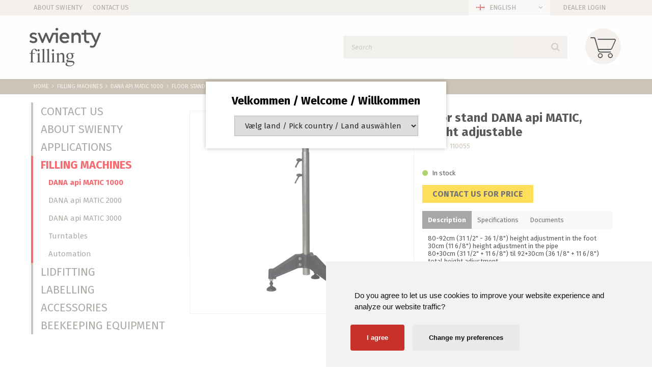

--- FILE ---
content_type: text/html; charset=utf-8
request_url: https://www.swientyfilling.com/pi/Floor-stand-DANA-api-MATIC-height-adjustable_4003166_395435.aspx
body_size: 13613
content:
<!DOCTYPE html><html id="ctl00_htmlTagId" xmlns="http://www.w3.org/1999/xhtml">
<head>
    <script type="text/javascript" src="/js/jquery-1.9.1.min.js"></script>
    <script type="text/javascript" src="/js/jquery.cookie.js"></script>
    <script type="text/javascript" src="/js/jquery-ui-1.10.3/jquery-ui.min.js"></script>
    <script type="text/javascript" src="/js/jquery-ui-1.10.3/jquery.ui.slider.min.js"></script>
    <script type="text/javascript" src="/js/touchPunch-0.2.2/jquery.ui.touch-punch.min.js"></script>
    <link href="/js/jquery-ui-1.10.3/jquery-ui.css" type="text/css" rel="stylesheet" /><link href="/js/jquery-ui-1.10.3/jquery.ui.slider.css" type="text/css" rel="stylesheet" />
    <script type="text/javascript">
        var $j = jQuery.noConflict(true);
        $j(function () {
        });

        $j.fn.enterKey = function (fnc) {
            return this.each(function () {
                $(this).keypress(function(ev) {
                    var keycode = (ev.keyCode ? ev.keyCode : ev.which);
                    if (keycode == '13') {
                        fnc.call(this, ev);
                    }
                });
            });
        };
    </script>
<!-- http://www.scancommerce.dk --><link href="https://www.swientyfilling.com/SL/L/1018/fi/favicon.ico" rel="shortcut icon" /><link href="https://www.swientyfilling.com/SL/L/1018/fi/apple-touch-icon.png" rel="apple-touch-icon" /><title>Floor stand DANA api MATIC, height adjustable</title><link href="https://www.swientyfilling.com/pi/Floor-stand-DANA-api-MATIC-height-adjustable_4003166_395435.aspx" rel="canonical" /><meta name="description" content="80-92cm (31 1/2&quot; - 36 1/8&quot;) height adjustment in the foot 30cm (11 6/8&quot;) height adjustment in the pipe 80+30cm (31 1/2&quot; + 11 6/8&quot;) til 92+30cm (36 1/8&quot; + 11 6/8&quot;) total height adjustment." /><meta name="keywords" content="Floor stand DANA api MATIC, height adjustable" /><!-- Google Tag Manager -->
<script>(function(w,d,s,l,i){w[l]=w[l]||[];w[l].push({'gtm.start':
new Date().getTime(),event:'gtm.js'});var f=d.getElementsByTagName(s)[0],
j=d.createElement(s),dl=l!='dataLayer'?'&l='+l:'';j.async=true;j.src=
'https://www.googletagmanager.com/gtm.js?id='+i+dl;f.parentNode.insertBefore(j,f);
})(window,document,'script','dataLayer','GTM-MBMFK7W');</script>
<!-- End Google Tag Manager -->

<meta name="viewport" content="width=device-width, initial-scale=1.0, maximum-scale=1.0, user-scalable=no">

<link href="https://maxcdn.bootstrapcdn.com/font-awesome/4.7.0/css/font-awesome.min.css" rel="stylesheet" integrity="sha384-wvfXpqpZZVQGK6TAh5PVlGOfQNHSoD2xbE+QkPxCAFlNEevoEH3Sl0sibVcOQVnN" crossorigin="anonymous">

<meta name="google-site-verification" content="GnrA6Ix4gAReopB60MRv-Sp6qIyLi_HSffO-MrOai5Y" />

<script>
var shopName = "filling";
</script>

<!-- Cookie Consent by https://www.FreePrivacyPolicy.com -->
<script type="text/javascript" src="/SL/PL/2791/cookie-consent.js" charset="UTF-8"></script>
<script type="text/javascript" charset="UTF-8">
document.addEventListener('DOMContentLoaded', function () {
cookieconsent.run({"notice_banner_type":"simple","consent_type":"express","palette":"light","language":"en","page_load_consent_levels":["strictly-necessary"],"notice_banner_reject_button_hide":false,"preferences_center_close_button_hide":false,"website_privacy_policy_url":"/info/Cookies_11981l1.aspx"});
});
</script>

<noscript>Cookie Consent by <a href="https://www.FreePrivacyPolicy.com/free-cookie-consent/" rel="nofollow noopener">FreePrivacyPolicy.com</a></noscript>
<!-- End Cookie Consent -->

<link href="/SL/C/23574/swienty.css" rel="stylesheet" type="text/css"  />

<!-- Global site tag (gtag.js) - Google Ads: 580478038 -->
<script type="text/plain" cookie-consent="tracking" async src="https://www.googletagmanager.com/gtag/js?id=AW-580478038"></script>
<script type="text/plain" cookie-consent="tracking" >
  window.dataLayer = window.dataLayer || [];
  function gtag(){dataLayer.push(arguments);}
  gtag('js', new Date());

  gtag('config', 'AW-580478038');
</script>

<script type="text/plain" cookie-consent="tracking">
  gtag('event', 'page_view', {
    'send_to': 'AW-580478038',
    'value': 'replace with value',
    'items': [{
      'id': 'replace with value',
      'google_business_vertical': 'retail'
    }]
  });
</script>

<!-- Global site tag (gtag.js) - Google Analytics -->
<script type="text/plain" cookie-consent="tracking" async src="https://www.googletagmanager.com/gtag/js?id=UA-2448429-1">
</script>
<script type="text/plain" cookie-consent="tracking">
  window.dataLayer = window.dataLayer || [];
  function gtag(){dataLayer.push(arguments);}
  gtag('js', new Date());

  gtag('config', 'UA-2448429-1');
</script>

<!-- Hotjar Tracking Code for -->
<script type="text/plain" cookie-consent="tracking">
(function(h,o,t,j,a,r){ h.hj=h.hj||function(){(h.hj.q=h.hj.q||[]).push(arguments)};
h._hjSettings={hjid:2994465,hjsv:6};
a=o.getElementsByTagName('head')[0];
r=o.createElement('script');r.async=1; r.src=t+h._hjSettings.hjid+j+h._hjSettings.hjsv;
a.appendChild(r);
})(window,document,'https://static.hotjar.com/c/hotjar-','.js?sv=');
</script>

 <script>
 (function () {
   var e,i=["https://fastbase.com/fscript.js","Ry0GbJzNk9","script"],a=document,s=a.createElement(i[2]);
   s.async=!0,s.id=i[1],s.src=i[0],(e=a.getElementsByTagName(i[2])[0]).parentNode.insertBefore(s,e)
 })();
</script> 

<script id="mcjs">!function(c,h,i,m,p){m=c.createElement(h),p=c.getElementsByTagName(h)[0],m.async=1,m.src=i,p.parentNode.insertBefore(m,p)}(document,"script","https://chimpstatic.com/mcjs-connected/js/users/c9d84ff4040abf49e34214102/82501c1d47da521d446189e79.js");</script><meta http-equiv="content-language" content="en" />
<link href="/SL/L/1018/default.css?d=638097442378000000" rel="stylesheet" type="text/css" /><link href="/SL/L/1018/swienty-filling.css?d=637374898154300000" rel="stylesheet" type="text/css" /><link href="/SL/PLT/51552/plt.css?d=637842496824630000" rel="stylesheet" type="text/css" /><link href="/SL/PL/2791/containers.css?d=637878677668770000" rel="stylesheet" type="text/css" /><link href="/SL/PL/2791/shopelements.css?d=637357772209430000" rel="stylesheet" type="text/css" /><link href="/SL/C/23589/c.css?d=637357773598500000" rel="stylesheet" type="text/css" /><link href="/SL/C/23585/c.css?d=637357773543870000" rel="stylesheet" type="text/css" /><link href="/SL/C/23587/c.css?d=637357773597900000" rel="stylesheet" type="text/css" /><link href="/SL/C/23580/c.css?d=637357773337300000" rel="stylesheet" type="text/css" /><link href="/SL/C/23595/c.css?d=637357773690570000" rel="stylesheet" type="text/css" /><link href="/SL/C/23590/c.css?d=637357773598830000" rel="stylesheet" type="text/css" /><link href="/SL/C/23582/c.css?d=637357773394130000" rel="stylesheet" type="text/css" /><link href="/SL/C/23581/c.css?d=637357773383030000" rel="stylesheet" type="text/css" /><link href="/SL/C/23553/c.css?d=637357772250330000" rel="stylesheet" type="text/css" /><script src="/js/v-35/functions.js?d=620148960000000000" type="text/javascript"></script><script src="/SL/L/1018/bundle.js?d=638097442336070000" type="text/javascript"></script><script src="/SL/PL/2791/cookie-consent.js?d=637861382732830000" type="text/javascript"></script></head>
<body>
    
    
    <form method="post" action="/pi/Floor-stand-DANA-api-MATIC-height-adjustable_4003166_395435.aspx" id="aspnetForm">
<div class="aspNetHidden">
<input type="hidden" name="__EVENTTARGET" id="__EVENTTARGET" value="" />
<input type="hidden" name="__EVENTARGUMENT" id="__EVENTARGUMENT" value="" />
<input type="hidden" name="__PIT" id="__PIT" value="H4sIAAAAAAAEAM1Y+3dTxxFGY11JFg+ZQFTSJuaS0NgU21gvG0Naqocxxg8cy3YCaaqudNfS4qu7yt69CLmP9N0f+ke3M3MlwCQnpzk9OSf6QWcfs7Mz33wzu3v/k8jlnOxiqbCyuloprVZyeZi9ciR85Qkr9+VXkQztjvYkJPJwnPPGf+CQXEp0rNKB07gzUHce+lqbxdCKwFtsVHeri2KgFneqB5v1xZ5U3Z5dFN7zCOfbvmyVl5dxx5VWaa1SLlWWRDh4mU9BYqI/A1O5XD45mzyQL63j1H0dytmLT4K6r2Rg8b9z4ty7+Xx+7qOO9ZeXW/RfbtVEeCJtLbJWB3tG9wd27tZST3ly/tZ9I21kAvdY+KG873lov5fP4oboxbQKAml6tu87/058Jl1Pu4G2bk+8kK7tCesOjPaijnVV4IZWd06W3E3rDpXvu8IYRVLajUIXJb9Y/3yvsb69ebS+/7RRPVj/csltaHekI3coAkty7WiE2odnFSNkKKCse6yN60kfdZrRAw9ByMP15I/NKie26tFTVBCbo10xwFVsmQpddfwN5V2tvTBWL4xkT17Z7UE6N0M6wZl6KkMPfzA9GYFdjSFK66Dz/wedNvLyFzjq6MD7n5E5npZkmHTDnhoMVNB1Ozq0E/DhRwn+j86qdGzVhT2ETvhuHevFPQ/OI9rJGG1wMnUdBdaM7hGyM14u/6/EMSQAYAqSGOYUpCED05CF83ABLsIlyMEMXIZ34ApchXchDz+Ba/Ae/BR+Bu/DBzCLOl24AR/CR3ATfg4fwxzMwy34BdyGBViEJbgDy1CAIpSgDBVYgVW4C2twD+7DJ/BL+BU8gF9DFWpQhwasw0PYgEewCY9hC7ZhB3bhCezBp7APTTiAQziCz+BzeArP4Av4DXwJv4UW/A4EtKEDHkg4hi70QMFzOAEf+hCAhgF8BQZCsBDBCxjCSxjBKfwe/gB/hD/B1/DnBPwlAX9NwN8S8PcE/CMB/0wgLDPOTFP6kuBGLjJoDiwWujNOuiGDvjAnDhS4uyFNXwQ4W1jG7nTVdLE6qkA4sLqGA1cPA2Wl51aNaLvrfWWwoodOgpdW/bYIFEmWuGv6krt3SVOqGnS1T5MVnsSqbXAyUeRdqIfnA/[base64]/0jhoW1iKPN3H0dU41Np0WUWJN9joCba5RDtMbxgpxyorNJ2iAVZJ/k8/0ljWtvAPI8ThrhuNSKO1K4zmoyjAEBGPyJfpzcDTgQxpvsgB3TQyVl6kYKQ2QyOkj4vJ+uSmEV+hIWVa+h52ggV3M/RFX3VeYUSBRIm78eKxKnZjE8sF7ltkMx6Lvohhr/[base64]/oM0RqXgT3kWJ+0c9LNPDQyQObvaX8U0wP5zHbviRM1xpbTNYUisU5OyL1IGjxR9hXjshYv0cZGXbQFSgR/el/3Y5hLNJ3aj0LGocx27GPqY3pPFZfJ7wtNEXmKqxrZUOSMSzWH0pMYzTIZMN3E7BEDJAQO0JpM08frCW9QLk36aDWFhmzMHPSEim0uEw7ZA/[base64]/nJCUCW9mUZswXCnCuSb7qwI3rUUjjXPyaQ/IsZgLXiYMoUDEXSU36SARod0R4FrjSi75mrZzuTyWeozRHHib3pImI8QwZJfeQvF/hQlLFI6ot1HMCjrPb2VbtEfvEud7EhPDZXq7BVw7wdMQ3GZ7meAc70G3R1UQhiunVHe17SOeFtwoun97Zw9O2fMVkzqd3GrqPyjpv0IyCwg4c4ClBm3KFydd0iDjzlo+kOZVd/YKvF2u07Y2zJ5U7j6WGyg9iGp8Xt1APc/7iuHJsRCo+tTih0k0KLJWjYnxObmCdCEJMMTwrOO83olEsj9TF2/vFyaNg6a27akf7fF+ia3z80sAbMNZougUb+WD8oqDH5ewU1mNnqhaN6Bo6fm3GD88kQI6eg+kjDDe+UXveWOT1szQ5aaIV6R7PfHL73Hk4l8tnZzMNYcWWHIX5c7PnWzc2kdt85T2end4TXcltSMy+27pBgpjLpiNfC6E+L3H19rksKkwmzuHbN/tI4q3K8As4XcNLPNa36+nuZB6b1y84GdKA9/Sl7x4GHDvfkGHHqAHdsN4YznyK55tVdvTGmLOHJUa+pbKhQr6NviH3MR0g9CYwciAFcWEgwnCIx/bkbdIXttM7qyjVwMutla/UoOP8Gn8HkhxdSbEaNy5NGlcmjWuTxgcxFSZXYg8+nMzMTRoLk0b69XeLxOtm8uxoir45EEWmdYB13tPDwPn0wIhBfX/e050IE9sudaVd9ynHbW206c3PvXqJFgqtN1+lcbttg23dVcHcrQVX4vFjb933IMO7XL/4gyjPjt0hIl8+DGUzaveVrUl8IyptepxE34bF1Ldj8f2sLP+QEPzPyt+A4Pql3vhTzxlnZ3NxAnvetYQz22rV8Ywx2g/pa5cykh6xNdE5wVxutfKOM8+b3eSNb8YfGuKPDvHnhqcybLV59HtIzn235K7+3oJ3zgh+46NIvfeyHlfJqm1SVfwvXIBo3vgTAAA=" />
<input type="hidden" name="__VIEWSTATE" id="__VIEWSTATE" value="" />
</div>

<script type="text/javascript">
//<![CDATA[
var theForm = document.forms['aspnetForm'];
if (!theForm) {
    theForm = document.aspnetForm;
}
function __doPostBack(eventTarget, eventArgument) {
    if (!theForm.onsubmit || (theForm.onsubmit() != false)) {
        theForm.__EVENTTARGET.value = eventTarget;
        theForm.__EVENTARGUMENT.value = eventArgument;
        theForm.submit();
    }
}
//]]>
</script>



<script type="text/javascript">
//<![CDATA[
window.locationExtId='WEBLOCATION';eSellerShopElements='56*69344*ucInfoMessagebdy*ctl00$ctl08$ctl02';eSellerIsAjaxA2BEnabled=true;//]]>
</script>

    
<script type="text/javascript">
    
    function InvokeActionByRequestType(requestType, productId, productVariantId, quantity, args, postCodeControlClientId, countryControlClientId, collectAtStoreControlClientId, returnUrl) {
        switch (requestType) {
            case "Ajax":
                atbAjaxNoQty(productId, productVariantId, quantity, args, postCodeControlClientId, countryControlClientId, collectAtStoreControlClientId);
                break;
            case "GET":
                atbNoQty(productId, productVariantId, quantity, args, postCodeControlClientId, countryControlClientId, collectAtStoreControlClientId, returnUrl);
                break;
            case "POST":
                atbP("/basket/atb.aspx?rurl=" + returnUrl + args);
                break;
            case "PostBack":
                eval(returnUrl);
                break;
        }
    }

    function ActivateBasketButtonPrompt(productId, productVariantId, args, quantity, requestType, returnUrl, renderNoInStockPromptContent, renderAddressPrompt, deliveryDate) {
        $j('#ctl00_ctl04_BasketButtonPrompt').hide();
        $j('#ctl00_ctl04_buyNotInStockError').hide();
        var postCodeControlClientId = "ctl00_ctl04_BasketButtonPromptTxtPostCode";
        var countryControlClientId = "ctl00_ctl04_BasketButtonPromptDdlCountry";
        var collectAtStoreControlClientId = "ctl00_ctl04_BasketButtonPromptChxCollectAtStore";
        
        $j('#ctl00_ctl04_buyNotInStockDesc').text( "We do not have that product in stock. It will arrive to us at [EXPDELIVERYDATE]. Do you want to buy now that product and wait for delivery?".replace('[EXPDELIVERYDATE]', deliveryDate));
        $j('#ctl00_ctl04_BasketButtonPromptTxtPostCode').keydown(function(event) { atbcr(event, 'ctl00_ctl04_AddToBasketButton'); });
        $j('#ctl00_ctl04_BasketButtonPrompt').show();
        
        $j('#ctl00_ctl04_AddToBasketButton').click(function () {
            if (renderNoInStockPromptContent) {
                var yesRadioButton = $j('#ctl00_ctl04_ButtonBasketPromptYes_button');
                if (yesRadioButton == null) {
                    throw new Error('Could not find yes radio button. Need agreement of buying not in stock but soon delivered product.');
                }
                if (yesRadioButton.is(":checked")) {
                    InvokeActionByRequestType(requestType, productId, productVariantId, quantity, args, postCodeControlClientId, countryControlClientId, collectAtStoreControlClientId, returnUrl);

                    $j('#ctl00_ctl04_BasketButtonPrompt').hide();
                } else {
                    $j('#ctl00_ctl04_buyNotInStockError').show();
                }
            } else {
                InvokeActionByRequestType(requestType, productId, productVariantId, quantity, args, postCodeControlClientId, countryControlClientId, collectAtStoreControlClientId, returnUrl);
                $j('#ctl00_ctl04_BasketButtonPrompt').hide();
            }
            
            return false;
        });
        
        if (renderNoInStockPromptContent) {
            $j('#ctl00_ctl04_buyNotInStockContent').show();
                
        } else {
            $j('#ctl00_ctl04_buyNotInStockContent').hide();
        }

        if (renderAddressPrompt) {
            $j('#ctl00_ctl04_addressPrompt').show();
            $j('#ctl00_ctl04_IsPromptVisible').val("1");
        } else {
            $j('#ctl00_ctl04_addressPrompt').hide();
        }
    }
</script>
<div id="ctl00_ctl04_BasketButtonPrompt" class="BasketButtonFreightCalculationPrompt" style="display: none">
    <input type="hidden" name="ctl00$ctl04$IsPromptVisible" id="ctl00_ctl04_IsPromptVisible" value="0" />
    <div class="PromptHead">
        <a onclick="$j(&#39;#ctl00_ctl04_BasketButtonPrompt&#39;).hide();return false;" id="ctl00_ctl04_BasketButtonPromptCloseButton" href="javascript:__doPostBack(&#39;ctl00$ctl04$BasketButtonPromptCloseButton&#39;,&#39;&#39;)">Close</a>
    </div>
    <div id="ctl00_ctl04_buyNotInStockContent" class="PromptContent">
        <div id="ctl00_ctl04_buyNotInStockHeader" class="PromptContentheader">We do not have that product in stock. It will arrive to us at [EXPDELIVERYDATE]. Do you want to buy now that product and wait for delivery?</div>
        <div id="ctl00_ctl04_buyNotInStockDesc" class="PromptContentDescription">We do not have that product in stock. It will arrive to us at [EXPDELIVERYDATE]. Do you want to buy now that product and wait for delivery?</div>
        <div>
            <div id="ctl00_ctl04_buyNotInStockError" class="ui-state-error" style="display: none">You have to approve this if you want to buy goods that are not in stock.</div>
            <input id="ctl00_ctl04_ButtonBasketPromptYes_button" type="radio" name="ctl00$ctl04$addNotInStockGroup" value="ButtonBasketPromptYes_button" /><label for="ctl00_ctl04_ButtonBasketPromptYes_button">Yes</label>
            <input id="ctl00_ctl04_ButtonBasketPromptNo_button" type="radio" name="ctl00$ctl04$addNotInStockGroup" value="ButtonBasketPromptNo_button" onclick="$j(&#39;#ctl00_ctl04_BasketButtonPrompt&#39;).hide();return false;" /><label for="ctl00_ctl04_ButtonBasketPromptNo_button">No</label>
        </div>
    </div>
    <div id="ctl00_ctl04_addressPrompt" class="PromptContent">
        <div id="ctl00_ctl04_DestinationPromptHeader" class="PromptContentheader">What does the shipping cost?</div>
        <div class="PromptContentDescription">
            We do not have that product in stock. It will arrive to us at [EXPDELIVERYDATE]. Do you want to buy now that product and wait for delivery?
            We do not have that product in stock. It will arrive to us at [EXPDELIVERYDATE]. Do you want to buy now that product and wait for delivery?
        </div>
        <div class="PromptContentInput">
            <div>
                Postal Code:
                <input name="ctl00$ctl04$BasketButtonPromptTxtPostCode" type="text" id="ctl00_ctl04_BasketButtonPromptTxtPostCode" />
            </div>
            <div id="ctl00_ctl04_PromptContentInputCountry" class="PromptContentInputCountry">
                Country:
                <select name="ctl00$ctl04$BasketButtonPromptDdlCountry" id="ctl00_ctl04_BasketButtonPromptDdlCountry">
	<option value="-1">Select a country</option>
	<option value="11">Denmark</option>
	<option value="10">Germany</option>
	<option value="79">Argentina</option>
	<option value="1">United Arab Emirates</option>
	<option value="73">Albania</option>
	<option value="80">Armenia</option>
	<option value="75">Angola</option>
	<option value="2">Austria</option>
	<option value="3">Australia</option>
	<option value="60">Bangladesh</option>
	<option value="4">Belgium</option>
	<option value="5">Bulgaria</option>
	<option value="84">Bahrain</option>
	<option value="91">Bolivia, Plurinational State Of</option>
	<option value="94">Botswana</option>
	<option value="86">Belarus</option>
	<option value="7">Canada</option>
	<option value="8">Switzerland</option>
	<option value="105">Chile</option>
	<option value="100">Cameroon</option>
	<option value="106">China</option>
	<option value="114">Costa Rica</option>
	<option value="54">Cyprus</option>
	<option value="9">Czech Republic</option>
	<option value="13">Estonia</option>
	<option value="14">Spain</option>
	<option value="125">Ethiopia</option>
	<option value="15">Finland</option>
	<option value="16">France</option>
	<option value="17">United Kingdom</option>
	<option value="133">Georgia</option>
	<option value="134">Ghana</option>
	<option value="53">Greenland</option>
	<option value="18">Greece</option>
	<option value="63">Hong Kong</option>
	<option value="64">Croatia</option>
	<option value="19">Hungary</option>
	<option value="20">Indonesia</option>
	<option value="21">Ireland</option>
	<option value="65">Israel</option>
	<option value="149">Iraq</option>
	<option value="148">Iran, Islamic Republic Of</option>
	<option value="23">Island</option>
	<option value="24">Italy</option>
	<option value="151">Jamaica</option>
	<option value="153">Jordan</option>
	<option value="58">Japan</option>
	<option value="25">Kenya</option>
	<option value="67">South Korea</option>
	<option value="157">Kuwait</option>
	<option value="154">Kazakhstan</option>
	<option value="68">Lebanon</option>
	<option value="163">Liechtenstein</option>
	<option value="26">Lithuania</option>
	<option value="55">Luxembourg</option>
	<option value="27">Latvia</option>
	<option value="180">Morocco</option>
	<option value="56">Malta</option>
	<option value="172">Mauritius</option>
	<option value="29">Mexico</option>
	<option value="30">Malaysia</option>
	<option value="182">Namibia</option>
	<option value="32">Nigeria</option>
	<option value="185">Nicaragua</option>
	<option value="33">Netherlands</option>
	<option value="34">Norway</option>
	<option value="184">Nepal</option>
	<option value="35">New Zealand</option>
	<option value="190">Oman</option>
	<option value="194">Panama</option>
	<option value="129">French Polynesia</option>
	<option value="191">Pakistan</option>
	<option value="37">Poland</option>
	<option value="199">Puerto Rico</option>
	<option value="38">Portugal</option>
	<option value="39">Romania</option>
	<option value="40">Russia</option>
	<option value="202">Rwanda</option>
	<option value="213">Saudi Arabia</option>
	<option value="41">Sweden</option>
	<option value="42">Singapore</option>
	<option value="43">Slovenia</option>
	<option value="57">Slovakia</option>
	<option value="45">Thailand</option>
	<option value="228">Tajikistan</option>
	<option value="47">Turkey</option>
	<option value="48">Tanzania</option>
	<option value="237">Ukraine</option>
	<option value="49">Uganda</option>
	<option value="50">USA</option>
	<option value="239">Uruguay</option>
	<option value="242">Venezuela, Bolivarian Republic Of</option>
	<option value="51">South Africa</option>
	<option value="248">Zambia</option>
	<option value="249">Zimbabwe</option>
	<option value="243">Viet Nam</option>
	<option value="59">Andorra</option>
	<option value="22">India</option>
	<option value="109">Colombia</option>
	<option value="97">Brunei Darussalam</option>
	<option value="6">Brazil</option>
	<option value="90">Bhutan</option>
	<option value="12">Algeria</option>
	<option value="62">Egypt</option>
	<option value="127">Fiji</option>
	<option value="139">Guatemala</option>
	<option value="158">Kyrgyzstan</option>
	<option value="178">Montenegro</option>
	<option value="164">Macedonia</option>
	<option value="31">Mozambique</option>
	<option value="36">Philippines</option>
	<option value="215">Serbia</option>
	<option value="219">Solomon Islands</option>
	<option value="44">Swaziland</option>
	<option value="46">Tunisia</option>
	<option value="241">Vanuatu</option>
	<option value="210">Samoa</option>
	<option value="247">Yemen</option>
	<option value="197">Peru</option>
	<option value="166">Malawi</option>
	<option value="82">Azerbaijan</option>
	<option value="162">Libya</option>
	<option value="220">Somalia</option>
	<option value="233">Trinidad And Tobago</option>
	<option value="175">Moldova, Republic Of</option>
	<option value="240">Uzbekistan</option>
	<option value="120">Dominican Republic</option>
	<option value="232">Tonga</option>
	<option value="93">Bosnia And Herzegovina</option>
	<option value="250">United Kingdom (Northern Ireland)</option>
	<option value="128">French Guiana</option>
	<option value="214">Senegal</option>
	<option value="140">Guernsey</option>
	<option value="143">Guyana</option>

</select>
            </div>
            <div class="PromptContentInputCollectAtStore">
                <input id="ctl00_ctl04_BasketButtonPromptChxCollectAtStore" type="checkbox" name="ctl00$ctl04$BasketButtonPromptChxCollectAtStore" /><label for="ctl00_ctl04_BasketButtonPromptChxCollectAtStore">Do you want to collect the goods in our store?</label>
            </div>
        </div>
    </div>
    <div class="PromptContentButtons">
         <img src="/SL/SI/1018/1/3300b1e2-4b8d-4208-ba46-f63f93604313.jpg" id="ctl00_ctl04_AddToBasketButton" alt="Buy" style="display:inline-block;height:15px;width:55px;" />
    </div>
</div>

    <!-- Google Tag Manager (noscript) -->

<noscript><iframe src=https://www.googletagmanager.com/ns.html?id=GTM-MBMFK7W

height="0" width="0" style="display:none;visibility:hidden"></iframe></noscript>

<!-- End Google Tag Manager (noscript) -->
<!-- section: page-variables (these are hidden, but should contain all the variables needed to run the page) -->
<div class="page-variables">
  <div class="ese71bdy esebdy" ><!-- Content template Element - Variables -->
<script type="text/javascript">

  var serial = '3a5fa3d9e16b442b918bb0dd736037ed';
  var locId = '16775';
  var langId = '2';
  var cId = '54';
  var countryId = '11';
  var mId = '0';
  var currencyIdVal = 'DKK';
  var customerId ='rz4mqCJCxNGdwECUigtZJpLPr7B0x7OveGWLXx3c3XM%3d';
  var isBasketEmpty = 'True';
  var isCustomerLoggedIn = 'False';
  var customerZipCode = '';

</script><script type="text/javascript">

$('body').addClass('filling');

</script></div><div class="ese71bdy esebdy" ><!-- Content template Element - Text -->
<script type="text/javascript">

  // Search
  var advancedSearchFooterText = 'See All';
  var advancedSearchEmptyText = 'No Results';

  var paginationText = 'Page {current} of {total} page(s)';
  var paginationTextPrevious = 'Back';
  var paginationTextNext = 'Next';
  var productListLoadingText = 'Getting Products';

  // Prices
  var betterPricesText = 'With {qty} {measPlur} {price} per {measSing}';
  var betterPricesTextShort = '{qty} {measPlur} {price} per {measSing}';

  var searchResultText = 'Your search for "{query}" gave {result} results. If you are looking for our beekeeping equipment, please go to www.swienty.com ';

  // Checkout
  var errorMessages = {
    cvr:'[checkout__cvr--error-message]',
    company:'"Company" has to be filled out'
  }

  // Popup images
  var closePopup = 'Close';

  // select options
  var selectOptions = [
    {value:1,text:'Product No. ascending'},
    {value:2,text:'Product No. descending'},
    {value:3,text:'Name (A-Z)'},
    {value:4,text:'Name (Z-A)'},
    {value:5,text:'Price (low to high)'},
    {value:6,text:'Price (high to low)'},
    {value:7,text:'Item Card.'}
  ];

  var unitSTK = 'pc';
  var unitSTKS = 'pcs';

  var buyText = 'BUY';

 // Product list
  var plASPTxt = 'Contact us for price';

</script></div><div class="ese71bdy esebdy" ><!-- Content template Element - Hidden Basket -->
<div class="hidden-basket"><div class="hidden-basket__details">
</div><div class="hidden-basket__totals">
<div id="ec38">
    <table class="ec38TableTotals">
        <tr class="ec38Subtotal">
            <td class="content c1">
                Sub total
            </td>
            <td class="content c2">
                <span id="ctl00_ctl08_ctl03_ctl04_SubTotalLabel">DKK 0,00</span>
            </td>
            
        </tr>
        
        
        
        <tr class="HeaderBar ec38Total">
            <td class="HeaderBar c1">
                Total
            </td>
            <td class="HeaderBar c2">
                <span id="ctl00_ctl08_ctl03_ctl04_TotalLabel">DKK 0,00</span>
            </td>
            
        </tr>
        <tr id="ctl00_ctl08_ctl03_ctl04_trTaxWithin" class="ec38Tax">
	<td class="content c1">
                VAT element
            </td>
	<td class="content c2">
                <span id="ctl00_ctl08_ctl03_ctl04_lblTaxWithin">DKK 0,00</span>
            </td>
</tr>

        
        
        
    </table>
    
</div>
</div><div class="hidden-checkout__payment-address"><table class="ec62tblPaymentAddress" ><tr class="CustomerCompanyName"><td class="c1">Company name</td><td class="c2"></td></tr><tr class="CustomerName"><td class="c1">Name</td><td class="c2"></td></tr><tr class="CustomerAddress"><td class="c1">Address</td><td class="c2"></td></tr><tr class="CustomerZipCode"><td class="c1">Post code</td><td class="c2"></td></tr><tr class="CustomerCity"><td class="c1">Town/city</td><td class="c2"></td></tr><tr class="CustomerCountry"><td class="c1">Country</td><td class="c2">Denmark</td></tr><tr class="CistomervatNumber"><td class="c1">VAT no.</td><td class="c2"></td></tr><tr class="CustomerEmail"><td class="c1">Email</td><td class="c2"></td></tr><tr class="CustomerPhoneNumber"><td class="c1">Tel.</td><td class="c2"></td></tr></table></div></div></div>
</div>
<!-- section: page-variables -->

<!-- section: page-wrapper -->
<div class="page-wrapper">

  <!-- section: off-canvas-close -->
  <a href="#" class="off-canvas__close"></a>
  <!-- /section: off-canvas-close -->

  <!-- section: off-canvas-menu -->
  <div class="off-canvas__container canvas-left" id="left-off-canvas">
    <div class="ese71bdy esebdy" ><!-- Content template Element - Language Picker -->
<div class="language-picker dropdown-container" id="language-picker"><a href="#" class="language-picker__link dropdown-link icon-flag flag-en" data-dropdown="language-picker">English</a><div class="language-picker__content dropdown-content"><ul class="language-picker__list"><li><a href="#" data-id="1" data-currency="54" class="language-picker__list--link icon-flag flag-dk">Dansk</a></li><li><a href="#" data-id="2" data-currency="11" class="language-picker__list--link icon-flag flag-en">English</a></li><li><a href="#" data-id="5" data-currency="11" class="language-picker__list--link icon-flag flag-de">Deutsch</a></li></ul></div></div></div><div class="ese71bdy esebdy" ><!-- Content template Element - Off Canvas Menu -->
<div class="off-canvas__menu">

<!-- product-menu generated at 2026-01-18T18:56:57.9441562Z --><ul class="product-menu" Mode="Text">
	<li><a href="/pl/Contact-Us_442092.aspx">Contact Us</a></li><li><a href="/pl/About-Swienty_429494.aspx">About Swienty</a><ul>
		<li><a href="/pl/About-Swienty-News_437080.aspx">News</a><ul>
			<li><a href="/pl/About-Swienty-News-Swienty-is-now-a-member-of-Odense-Robotics_437164.aspx">Swienty is now a member of Odense Robotics</a></li><li><a href="/pl/About-Swienty-News-Will-we-see-you-at-Fachpack-2022-_442905.aspx">Will we see you at Fachpack 2022?</a></li><li><a href="/pl/About-Swienty-News-Will-we-see-you-at-Scanpack-2022-_442906.aspx">Will we see you at Scanpack 2022?</a></li>
		</ul></li><li><a href="/pl/About-Swienty-New-Products_437085.aspx">New Products</a></li>
	</ul></li><li><a href="/pl/Applications_437204.aspx">Applications</a><ul>
		<li><a href="/pl/Applications-Fruit-Products_437206.aspx">Fruit Products</a></li><li><a href="/pl/Applications-Vegetable-Products_437207.aspx">Vegetable Products</a></li><li><a href="/pl/Applications-Milk-Products_437208.aspx">Milk Products</a></li><li><a href="/pl/Applications-Cosmetics_437209.aspx">Cosmetics</a></li><li><a href="/pl/Applications-Chemical-Products_437210.aspx">Chemical Products</a></li><li><a href="/pl/Applications-Animal-Care-Products_437211.aspx">Animal Care Products</a></li><li><a href="/pl/Applications-Confectionery_438329.aspx">Confectionery</a></li><li><a href="/pl/Applications-Sauces_439040.aspx">Sauces</a></li><li><a href="/pl/Applications-Honey_438307.aspx">Honey</a></li>
	</ul></li><li class="activeParent"><a href="/pl/Filling-Machines_395434.aspx">Filling Machines</a><ul>
		<li class="active"><a href="/pl/Filling-Machines-DANA-api-MATIC-1000_395435.aspx">DANA api MATIC 1000</a></li><li><a href="/pl/Filling-Machines-DANA-api-MATIC-2000_395436.aspx">DANA api MATIC 2000</a></li><li><a href="/pl/Filling-Machines-DANA-api-MATIC-3000_395437.aspx">DANA api MATIC 3000</a></li><li><a href="/pl/Filling-Machines-Turntables_395893.aspx">Turntables</a></li><li><a href="/pl/Filling-Machines-Automation_395894.aspx">Automation</a></li>
	</ul></li><li><a href="/pl/Lidfitting_395895.aspx">Lidfitting</a></li><li><a href="/pl/Labelling_395896.aspx">Labelling</a></li><li><a href="/pl/Accessories_395897.aspx">Accessories</a><ul>
		<li><a href="/pl/Accessories-Electric-Mixers_437184.aspx">Electric Mixers</a></li><li><a href="/pl/Accessories-Stainless-Steel-Tanks_437185.aspx">Stainless Steel Tanks</a></li><li><a href="/pl/Accessories-Plastic-Pails_437186.aspx">Plastic Pails</a></li><li><a href="/pl/Accessories-Funnels_395898.aspx">Funnels</a></li><li><a href="/pl/Accessories-Accessories-Mixers-Tanks_395899.aspx">Accessories Mixers/Tanks</a></li><li><a href="/pl/Accessories-Pumps_396764.aspx">Pumps</a></li><li><a href="/pl/Accessories-Hoses-Fittings_437096.aspx">Hoses & Fittings</a></li><li><a href="/pl/Accessories-Accessories-DANA-Api-MATIC_441567.aspx">Accessories DANA Api MATIC</a></li><li><a href="/pl/Accessories-Spare-Parts-DANA-api-MATIC_437097.aspx">Spare Parts DANA api MATIC</a></li>
	</ul></li><li><a href="/pl/Beekeeping-equipment_463239.aspx">Beekeeping equipment</a></li>
</ul></div></div>
  </div>
  <!-- /section: off-canvas-menu -->

  <!-- section: off-canvas-basket -->
  <div class="off-canvas__container canvas-right" id="right-off-canvas">
    <div class="ese71bdy esebdy" ><!-- Content template Element - Off Canvas Basket -->
<div class="off-canvas__basket"><h4 class="mini-basket__header">Your shopping basket</h4><ul class="mini-basket__list"></ul><div class="mini-basket__totals"><div class="mini-basket__totals--total">Price in total incl. VAT<span class="right">DKK 0,00</span></div></div><div class="mini-basket__buttons"><a href="/basket/shoppingcart.aspx" class="btn-action mini-basket__buttons--button">Go to the basket</a></div></div></div>
  </div>
  <!-- /section: off-canvas-basket -->

  <!-- section: off-canvas-content -->
  <div class="off-canvas-content">

    <!-- section: page-top-link -->
    <div class="page-top-links">
      <div class="page-top-links-container">
        <div class="ese71bdy esebdy" ><!-- Content template Element - Customer Login Dropdown -->
<div class="customer-login dropdown-container" id="customer"><a href="" class="customer-login__link dropdown-link" data-dropdown="customer">Dealer Login</a><div class="customer-login__content dropdown-content"><label>Username: <input name="ctl00$ctl11$ctl00$ctl04$ctl00$txtUsername" type="text" id="ctl00_ctl11_ctl00_ctl04_ctl00_txtUsername" class="textbox" onkeydown="TrapCR(document.getElementById(&#39;ctl00_ctl11_ctl00_ctl04_ctl00_btnLogin&#39;), event);" /></label> <label>Password: <input name="ctl00$ctl11$ctl00$ctl04$ctl00$txtPassword" type="password" id="ctl00_ctl11_ctl00_ctl04_ctl00_txtPassword" class="textbox" onkeydown="TrapCR(document.getElementById(&#39;ctl00_ctl11_ctl00_ctl04_ctl00_btnLogin&#39;), event);" /></label> <div class="button"><input type="button" name="ctl00$ctl11$ctl00$ctl04$ctl00$btnLogin" value="Log in" onclick="javascript:__doPostBack(&#39;ctl00$ctl11$ctl00$ctl04$ctl00$btnLogin&#39;,&#39;&#39;)" id="ctl00_ctl11_ctl00_ctl04_ctl00_btnLogin" /></div> 
<a href="/customers/sendlogin.aspx" class="customer-login__reset-login">Forgot/new password?</a><a href="/customers/CustomerCreate.aspx" class="customer-login__create-login"> </a></div></div></div><div class="ese71bdy esebdy" ><!-- Content template Element - Language Picker -->
<div class="language-picker dropdown-container" id="language-picker"><a href="#" class="language-picker__link dropdown-link icon-flag flag-en" data-dropdown="language-picker">English</a><div class="language-picker__content dropdown-content"><ul class="language-picker__list"><li><a href="#" data-id="1" data-currency="54" class="language-picker__list--link icon-flag flag-dk">Dansk</a></li><li><a href="#" data-id="2" data-currency="11" class="language-picker__list--link icon-flag flag-en">English</a></li><li><a href="#" data-id="5" data-currency="11" class="language-picker__list--link icon-flag flag-de">Deutsch</a></li></ul></div></div></div><div class="ese71bdy esebdy" ><!-- Content template Element - Top Menu Links -->
<div class="top-menu-links">

<!-- top-menu generated at 2026-01-18T18:56:57.9571540Z --><ul class="top-menu" Mode="Text">
	<li><a href="/pl/About-Swienty_429494.aspx">About Swienty</a></li><li><a href="/pl/About-Swienty-Contact-Us_442092.aspx">Contact Us</a></li>
</ul></div></div>
      </div>
    </div>
    <!-- /section: page-top-link -->

    <!-- header: page-header -->
    <header class="page-header">

      <!-- header: page-header-container -->
      <div class="page-header-container">

        <!-- header: page-logo -->
        <div class="page-logo"><div class="ese71bdy esebdy" ><!-- Content template Element - Page Logo -->
<a href="/" class="page-logo__link"><img src="/media/380/swienty-filling/logo/swienty-filling.png?20240312" alt="Swienty A/S"></img></a></div></div>
        <!-- /header: page-logo -->

        <!-- header: page-header-elements -->
        <div class="page-header-elements">
          <div class="ese71bdy esebdy" ><!-- Content template Element - Mini Basket -->
<div class="mini-basket dropdown-container" id="mini-basket"><a class="mini-basket__link"><img src="/media/380/swienty-filling/icons/icon-empty-basket.png" class="mini-basket__icon" alt="empty-basket"></img></a></div></div><div class="ese71bdy esebdy" ><!-- Content template Element - Search -->
<div class="advanced-search" id="advanced-search-desktop"><div class="advanced-search__container"><input type="text/javascript" placeholder="Search" data-search="[advanced-search-desktop]" class="advanced-search__field"></input><a href="#" class="advanced-search__button"><i class="fa fa-search" aria-hidden="true"></i></a><div class="advanced-search__result"><table class="advanced-search__table"><tbody></tbody><tfoot></tfoot></table></div></div></div></div>
        </div>
        <!-- /header: page-header-elements -->

      </div>
      <!-- /header: page-header-container -->

    </header>
    <!-- /header: page-header -->

    <!-- header: page-mobile-navigation -->
      <div class="page-mobile-navigation">
        <div class="ese71bdy esebdy" ><!-- Content template Element - Mobile Menu -->
<div class="mobile-menu"><ul class="mobile-menu__list"><li class="mobile-menu__list--item"><a href="#" class="mobile-menu__list-item--link off-canvas__link" data-off-canvas="left"><i class="fa fa-bars" aria-hidden="true"></i></a></li><li class="mobile-menu__list--item dropdown-container" id="mobile-search"><a href="#" class="mobile-menu__list-item--link dropdown-link" data-dropdown="mobile-search"><i class="fa fa-search" aria-hidden="true"></i></a><div class="advanced-search dropdown-content"><input type="text/javascript" placeholder="Search" data-search="advanced-search-mobile" class="advanced-search__field"></input><a href="#" class="advanced-search__button"><i class="fa fa-search" aria-hidden="true"></i></a><div class="advanced-search__result"><table class="advanced-search__table"><tbody></tbody><tfoot></tfoot></table></div></div></li><li class="mobile-menu__list--item dropdown-container" id="mobile-customer"><a href="#" class="mobile-menu__list-item--link dropdown-link" data-dropdown="mobile-customer"><i class="fa fa-lock" aria-hidden="true"></i></a><div class="customer-login__content dropdown-content"><label>User name: <input name="ctl00$ctl14$ctl00$ctl04$ctl00$txtUsername" type="text" id="ctl00_ctl14_ctl00_ctl04_ctl00_txtUsername" class="textbox" onkeydown="TrapCR(document.getElementById(&#39;ctl00_ctl14_ctl00_ctl04_ctl00_btnLogin&#39;), event);" /></label> <label>Password: <input name="ctl00$ctl14$ctl00$ctl04$ctl00$txtPassword" type="password" id="ctl00_ctl14_ctl00_ctl04_ctl00_txtPassword" class="textbox" onkeydown="TrapCR(document.getElementById(&#39;ctl00_ctl14_ctl00_ctl04_ctl00_btnLogin&#39;), event);" /></label> <div class="button"><input type="button" name="ctl00$ctl14$ctl00$ctl04$ctl00$btnLogin" value="Login" onclick="javascript:__doPostBack(&#39;ctl00$ctl14$ctl00$ctl04$ctl00$btnLogin&#39;,&#39;&#39;)" id="ctl00_ctl14_ctl00_ctl04_ctl00_btnLogin" /></div> 
</div></li><li class="mobile-menu__list--item"><a href="#" class="mobile-menu__list-item--link off-canvas__link" data-off-canvas="right"><i class="fa fa-shopping-cart" aria-hidden="true"></i></a></li></ul></div></div>
      </div>
    <!-- /header: page-mobile-navigation -->

    <!-- section: page-breadcrumbs -->
    <div class="page-breadcrumbs">
      <div class="breadcrumbbdy esebdy" ><a href="/">Home</a> > <a href="/pl/Filling-Machines_395434.aspx" title="Filling Machines">Filling Machines</a> > <a href="/pl/Filling-Machines-DANA-api-MATIC-1000_395435.aspx" title="DANA api MATIC 1000">DANA api MATIC 1000</a> > <a href="/pi/Floor-stand-DANA-api-MATIC-height-adjustable_4003166_395435.aspx" title="Floor stand DANA api MATIC, height adjustable">Floor stand DANA api MATIC, height adjustable</a></div>
    </div>
    <!-- section: page-breadcrumbs -->

    <!-- section: page-content -->
    <section class="page-content">

      <!-- aside: page-left-pane -->
      <aside class="content-left-pane">

        <div class="ese71bdy esebdy" ><!-- Content template Element - Product Menu -->


<!-- product-menu generated at 2026-01-18T18:56:57.9441562Z --><ul class="product-menu" Mode="Text">
	<li><a href="/pl/Contact-Us_442092.aspx">Contact Us</a></li><li><a href="/pl/About-Swienty_429494.aspx">About Swienty</a><ul>
		<li><a href="/pl/About-Swienty-News_437080.aspx">News</a><ul>
			<li><a href="/pl/About-Swienty-News-Swienty-is-now-a-member-of-Odense-Robotics_437164.aspx">Swienty is now a member of Odense Robotics</a></li><li><a href="/pl/About-Swienty-News-Will-we-see-you-at-Fachpack-2022-_442905.aspx">Will we see you at Fachpack 2022?</a></li><li><a href="/pl/About-Swienty-News-Will-we-see-you-at-Scanpack-2022-_442906.aspx">Will we see you at Scanpack 2022?</a></li>
		</ul></li><li><a href="/pl/About-Swienty-New-Products_437085.aspx">New Products</a></li>
	</ul></li><li><a href="/pl/Applications_437204.aspx">Applications</a><ul>
		<li><a href="/pl/Applications-Fruit-Products_437206.aspx">Fruit Products</a></li><li><a href="/pl/Applications-Vegetable-Products_437207.aspx">Vegetable Products</a></li><li><a href="/pl/Applications-Milk-Products_437208.aspx">Milk Products</a></li><li><a href="/pl/Applications-Cosmetics_437209.aspx">Cosmetics</a></li><li><a href="/pl/Applications-Chemical-Products_437210.aspx">Chemical Products</a></li><li><a href="/pl/Applications-Animal-Care-Products_437211.aspx">Animal Care Products</a></li><li><a href="/pl/Applications-Confectionery_438329.aspx">Confectionery</a></li><li><a href="/pl/Applications-Sauces_439040.aspx">Sauces</a></li><li><a href="/pl/Applications-Honey_438307.aspx">Honey</a></li>
	</ul></li><li class="activeParent"><a href="/pl/Filling-Machines_395434.aspx">Filling Machines</a><ul>
		<li class="active"><a href="/pl/Filling-Machines-DANA-api-MATIC-1000_395435.aspx">DANA api MATIC 1000</a></li><li><a href="/pl/Filling-Machines-DANA-api-MATIC-2000_395436.aspx">DANA api MATIC 2000</a></li><li><a href="/pl/Filling-Machines-DANA-api-MATIC-3000_395437.aspx">DANA api MATIC 3000</a></li><li><a href="/pl/Filling-Machines-Turntables_395893.aspx">Turntables</a></li><li><a href="/pl/Filling-Machines-Automation_395894.aspx">Automation</a></li>
	</ul></li><li><a href="/pl/Lidfitting_395895.aspx">Lidfitting</a></li><li><a href="/pl/Labelling_395896.aspx">Labelling</a></li><li><a href="/pl/Accessories_395897.aspx">Accessories</a><ul>
		<li><a href="/pl/Accessories-Electric-Mixers_437184.aspx">Electric Mixers</a></li><li><a href="/pl/Accessories-Stainless-Steel-Tanks_437185.aspx">Stainless Steel Tanks</a></li><li><a href="/pl/Accessories-Plastic-Pails_437186.aspx">Plastic Pails</a></li><li><a href="/pl/Accessories-Funnels_395898.aspx">Funnels</a></li><li><a href="/pl/Accessories-Accessories-Mixers-Tanks_395899.aspx">Accessories Mixers/Tanks</a></li><li><a href="/pl/Accessories-Pumps_396764.aspx">Pumps</a></li><li><a href="/pl/Accessories-Hoses-Fittings_437096.aspx">Hoses & Fittings</a></li><li><a href="/pl/Accessories-Accessories-DANA-Api-MATIC_441567.aspx">Accessories DANA Api MATIC</a></li><li><a href="/pl/Accessories-Spare-Parts-DANA-api-MATIC_437097.aspx">Spare Parts DANA api MATIC</a></li>
	</ul></li><li><a href="/pl/Beekeeping-equipment_463239.aspx">Beekeeping equipment</a></li>
</ul></div>

      </aside>
      <!-- /aside: page-left-pane -->

      <!-- article: page-content -->
      <article class="content-main">
        <div id="precontentContainer"></div>
    <div id="ShopContent">
        
    <!-- Content template Content - Product Details -->
<div class="page-product-details"><div class="product-details__images--container"></div><div class="product-details__information--container"><hgroup class="product-details__top-information"><h1 class="product-details__name">Floor stand DANA api MATIC, height adjustable</h1><h4 class="product-details__number">Item no.&nbsp;
        110055</h4></hgroup><div class="product-details__prices"><div class="product-details__prices-st"><div class="product-details__prices--sales"><span class="sales-price">DKK 3.785,00</span></div><div class="product-details__prices--tax"><span class="sales-tax">DKK 3.028,00</span>&nbsp;
          excl. VAT</div></div></div><div class="product-details__better-prices"></div><div class="product-details__stock"><div class="product-details__stock--in-stock"><i class="fa fa-circle" aria-hidden="true"></i>In stock</div></div><div class="product-details__ask-for-price hidden"><a href="#" target="_blank" class="btn-action product-details__ask-for-price--btn">Contact us for price</a></div><div class="product-details__add-to-basket"><input type="text" class="product-details__add-to-basket--input" value="1"></input><a href="#" class="btn-action product-details__add-to-basket--btn"><i class="fa fa-shopping-cart" aria-hidden="true"></i>Add to basket</a></div><div class="product-details__tabs tabs-container"><ul class="product-details__tabs--links tabs-links"><li><a href="#" data-tabs="description" class="tab-link active">Description</a></li><li><a href="#" data-tabs="specifications" class="tab-link">Specifications</a></li><li><a href="#" data-tabs="documents" class="tab-link">Documents</a></li></ul><div class="product-details__tabs--content tabs-content active" id="description">80-92cm (31 1/2" - 36 1/8") height adjustment in the foot<br />30cm (11 6/8") height adjustment in the pipe<br />80+30cm (31 1/2" + 11 6/8") til 92+30cm (36 1/8" + 11 6/8") total height adjustment.</div><div class="product-details__tabs--content tabs-content" id="specifications"><table class="product-details__specification-table"></table></div><div class="product-details__tabs--content tabs-content" id="documents"></div></div></div></div><div class="related-products__container product-details__related-products"><h3 class="related-products__header">Related items</h3></div><script type="text/javascript">

  var pId = '4003166';
  var withoutTaxText = 'excl. VAT';
  var retailLabelText = 'Rec. retail price';
  var normalLabelText = 'Your price';

  settings.page = 'details';

</script>

    </div>
    <div id="postcontentContainer"></div>
      </section>
      <!-- /article: page-content -->

    </section>
    <!-- /section: page-content -->

    <!-- footer: page-footer -->
    <footer class="page-footer">

      <div class="ese71bdy esebdy" ><!-- Content template Element - Footer -->
<div class="page-footer__container"><div class="page-footer__block footer-address"><h4 class="page-footer__header accordion-link" data-accordion="footer-address">Swienty A/S</h4><div class="page-footer__block--content accordion-content" id="footer-address">Hørtoftvej 16, Ragebøl<div>6400 Sønderborg</div><div>Denmark</div><div><br></div><div><a target="_blank" href="tel:+4573422003">+45 73 42 20 03</a></div><a href="mailto:shop@swientyfilling.com">shop@swientyfilling.com</a><br></div></div><div class="page-footer__block footer-info-menu-1"><h4 class="page-footer__header accordion-link" data-accordion="footer-info-menu-1">Customer service</h4><div class="page-footer__block--content accordion-content" id="footer-info-menu-1">

<!-- info-menu-1 generated at 2026-01-18T18:56:57.9751570Z --><ul class="info-menu-1" Mode="Text">
	<li><a href="/pl/About-Swienty-Contact-Us_442092.aspx">Contact Us</a></li><li><a href="/info/Terms-of-Sale_11978l2.aspx">Terms of Sale</a></li><li><a href="/info/Privacy-Policy_11982l2.aspx">Privacy Policy</a></li><li><a href="/info/Cookies_11981l2.aspx">Cookies</a></li>
</ul></div></div><div class="page-footer__block footer-info-menu-2"><h4 class="page-footer__header accordion-link" data-accordion="footer-info-menu-2">Helpful links</h4><div class="page-footer__block--content accordion-content" id="footer-info-menu-2">

<!-- info-menu-2 generated at 2026-01-18T18:56:57.9751570Z --><ul class="info-menu-2" Mode="Text">
	<li><a href="/info/_11985l2.aspx"></a></li><li><a href="/info/_11986l2.aspx"></a></li><li><a href="/info/FAQ_12154l2.aspx">FAQ</a></li><li><a href="/info/Product-Overview_13264l2.aspx">Product Overview</a></li><li><a href="https://www.swienty.com/" target="_blank">Beekeeping Products</a></li>
</ul></div></div><div class="page-footer__block footer-social"><h4 class="page-footer__header accordion-link" data-accordion="footer-social">Follow us on</h4><div class="page-footer__block--content accordion-content" id="footer-social"><div><a target="_blank" href="https://www.instagram.com/swientyfilling/">Instagram</a><br></div><div><br><a target="_blank" href="https://www.linkedin.com/company/swientyfilling">LinkedIn</a></div><div><br><a target="_blank" href="https://www.youtube.com/channel/UCfJ_7CpCdHzDKiJZNqzA3VA">YouTube</a></div></div></div></div></div>

    </footer>
    <!-- footer: page-footer -->

  </div>
  <!-- /section: off-canvas-content -->

</div>
<!-- /wrapper -->
<div class="shop-runtimes">
  <div class="ese71bdy esebdy" ><!-- Content template Element - Shop Runtimes -->
<script type="text/javascript">
	shop.init();
</script></div>
</div>
    
<script language="javascript" type="text/javascript">
function TrapCR(btn, e){
 if (e.keyCode == 13)
 { 
if (e.preventDefault)
e.preventDefault();
if (e.stopPropagation) 
e.stopPropagation();
if (e.returnValue)
 e.returnValue = false;
if (e.cancel);
 e.cancel = true;
if (e.cancelBubble);
 e.cancelBubble = true;
 btn.click();
 } 
}
</script>
</form>
    
    
    
</body>
</html>


--- FILE ---
content_type: text/css
request_url: https://www.swientyfilling.com/SL/L/1018/default.css?d=638097442378000000
body_size: 8272
content:
@import url("https://fonts.googleapis.com/css?family=Fira+Sans:400,400i,700,700i");body,input,select{font-family:"Fira Sans",sans-serif}body{font-size:16px;background:#f2eee1;margin:0;padding:0;text-align:left}@media (max-width: 768px){body{font-size:13px}}::-webkit-scrollbar{width:5px}::-webkit-scrollbar-track{background:#f1f1f1;-webkit-box-shadow:inset 0 0 6px rgba(0,0,0,0.3)}::-webkit-scrollbar-thumb{background:#888}::-webkit-scrollbar-thumb:hover{background:#555}.right{float:right}.left{float:left}.hidden{display:none}.page-top-links-container{box-sizing:border-box;max-width:1180px;margin-left:auto;margin-right:auto;padding:0 16px}.page-top-links-container:after{content:" ";display:block;clear:both}@media (max-width: 668px){.page-top-links{display:none}}.page-header{background:#fff url("/media/380/assets/bg-top.png") repeat-x;height:125px}.page-header-container{max-width:1180px;margin-left:auto;margin-right:auto}.page-header-container:after{content:" ";display:block;clear:both}@media (max-width: 768px){.page-header{height:105px}}.page-logo{box-sizing:border-box;width:33.33333%;float:left;padding-left:.96154%;padding-right:.96154%;height:125px}@media (max-width: 768px){.page-logo{height:105px}}@media (max-width: 668px){.page-logo{box-sizing:border-box;width:100%;float:left;padding-left:.96154%;padding-right:.96154%}}.page-header-elements{box-sizing:border-box;width:66.66667%;float:left;padding-left:.96154%;padding-right:.96154%;height:125px}.page-header-elements .mini-basket,.page-header-elements .advanced-search{float:right}@media (max-width: 768px){.page-header-elements{height:105px}}@media (max-width: 668px){.page-header-elements{display:none}}.page-mobile-navigation{max-width:1180px;margin-left:auto;margin-right:auto}.page-mobile-navigation:after{content:" ";display:block;clear:both}.page-content{max-width:1180px;margin-left:auto;margin-right:auto;margin-top:16px;min-height:560px}.page-content:after{content:" ";display:block;clear:both}.content-left-pane{box-sizing:border-box;width:25%;float:left;padding-left:.96154%;padding-right:.96154%}@media (max-width: 768px){.content-left-pane{padding-left:16px}}@media (max-width: 668px){.content-left-pane{display:none}}.content-main{box-sizing:border-box;width:75%;float:left;padding-left:.96154%;padding-right:.96154%}@media (max-width: 768px){.content-main{padding:0 16px}}@media (max-width: 668px){.content-main{box-sizing:border-box;width:100%;float:left;padding-left:.96154%;padding-right:.96154%;padding:0}}.page-variables{display:none}.page-footer{background:#282828;margin-top:15px;padding:20px 0}@media (max-width: 768px){.page-footer{padding:16px}}@media (max-width: 668px){.page-footer{padding:0}}.page-footer__container{max-width:1180px;margin-left:auto;margin-right:auto}.page-footer__container:after{content:" ";display:block;clear:both}.page-footer__block{box-sizing:border-box;width:25%;float:left;padding-left:.96154%;padding-right:.96154%}@media (max-width: 668px){.page-footer__block{box-sizing:border-box;width:100%;float:left;padding-left:.96154%;padding-right:.96154%}}.btn,.btn-action,.customer-login__content .button input,.page-customer-profile input[type="button"],.page-reset-password input[type="button"],.page-send-login input[type="button"]{display:inline-block;height:35px;line-height:35px;padding:0 20px;text-decoration:none}.btn-action,.customer-login__content .button input,.page-customer-profile input[type="button"],.page-reset-password input[type="button"],.page-send-login input[type="button"],.btn-action:active,.customer-login__content .button input:active,.page-customer-profile input:active[type="button"],.page-reset-password input:active[type="button"],.page-send-login input:active[type="button"],.btn-action:hover,.customer-login__content .button input:hover,.page-customer-profile input:hover[type="button"],.page-reset-password input:hover[type="button"],.page-send-login input:hover[type="button"],.btn-action:focus,.customer-login__content .button input:focus,.page-customer-profile input:focus[type="button"],.page-reset-password input:focus[type="button"],.page-send-login input:focus[type="button"]{background:#fc0;color:#282828;font-weight:700;text-transform:uppercase}.icon-flag:before{background:url("/media/380/assets/flags/dk.png") no-repeat center;content:'';display:inline-block;height:11px;margin-bottom:-1px;margin-right:10px;width:16px}.flag-en:before{background-image:url("/media/380/assets/flags/england.png")}.flag-de:before{background-image:url("/media/380/assets/flags/de.png")}.slick-slide{float:left}.slick-list{overflow:hidden}.page-logo__link{display:block;height:125px;margin-left:-8px}@media (max-width: 768px){.page-logo__link{margin-left:0}}.page-logo img{margin-top:22px}@media (max-width: 768px){.page-logo img{margin-top:18px;max-height:65px}}@media (max-width: 768px){.page-logo{padding-left:8px;height:105px}}@media (max-width: 668px){.page-logo{text-align:center}}.page-breadcrumbs{background:#b2a392}@media (max-width: 668px){.page-breadcrumbs{display:none}}.page-breadcrumbs__container{max-width:1180px;margin-left:auto;margin-right:auto;box-sizing:border-box;height:30px;line-height:30px;padding:0 16px}.page-breadcrumbs__container:after{content:" ";display:block;clear:both}.page-breadcrumbs .breadcrumbbdy{display:none}.page-breadcrumbs__list{font-size:11px;overflow:hidden}.page-breadcrumbs__list-item{color:#f2eee1;float:left}.page-breadcrumbs__list-item a{color:#f2eee1;text-decoration:none;text-transform:uppercase}.page-breadcrumbs__list-item:after{content:"\f105";font-family:"FontAwesome";padding:0 6px}.page-breadcrumbs__list-item:last-child:after{content:""}.page-footer{color:#fff}.page-footer a{color:#fff;text-decoration:none}.page-footer__header{font-size:1.125em;margin:0 0 18px}@media (max-width: 668px){.page-footer__header{font-size:18px;margin:0;line-height:45px;padding:0 16px}.page-footer__header:before{content:"\f067";display:inline-block;font-family:"FontAwesome";margin-right:16px}.page-footer__header.active:before{content:"\f068"}}.page-footer__block--content{font-size:0.813em}@media (max-width: 668px){.page-footer__block--content{padding:16px;font-size:13px}}.page-footer .info-menu-1 a,.page-footer .info-menu-2 a{color:#fff;line-height:24px}.page-footer .accordion-content{display:block}@media (max-width: 668px){.page-footer .accordion-content{display:none;background:#333333}}.product-menu{font-size:1.375em}@media (max-width: 768px){.product-menu{font-size:13px}}@media (max-width: 668px){.product-menu{font-size:1.375em}}.product-menu li{padding-left:15px}.product-menu ul{display:none}.product-menu>li{display:block;border-left:4px solid #b2a392}.product-menu>li.active,.product-menu>li.activeParent{border-left:4px solid #ed1c24}.product-menu>li a{display:block;line-height:35px}.product-menu>li>a{text-transform:uppercase}.product-menu .active>ul,.product-menu .activeParent>ul{display:block}.product-menu .active>a,.product-menu .activeParent>a{color:#ed1c24;font-weight:700}.product-menu>li ul{font-size:15px}@media (max-width: 768px){.product-menu>li ul{font-size:11px}}@media (max-width: 668px){.product-menu>li ul{font-size:11px}}.product-menu a{color:#817b75;text-decoration:none}.product-menu a:active,.product-menu a:focus,.product-menu a:hover{text-decoration:none}.customer-login{float:right}.customer-login__content{box-sizing:border-box;padding:16px;right:0;width:300px}.customer-login__content.logged-in{width:auto;padding:8px 16px}.customer-login__content label{display:block;font-size:13px;height:35px;line-height:35px;margin-bottom:8px;text-align:left;overflow:hidden}.customer-login__content label input{box-sizing:border-box;display:inline-block;float:right;height:35px;padding:0 5px;border:1px solid #ccc}@media (max-width: 668px){.customer-login__content label input{width:60%}}.customer-login__content .button{margin-top:12px;overflow:hidden}.customer-login__content .button input{display:inline-block;border:0;float:right;line-height:30px}.customer-login__link{padding:0 25px}.customer-login.active .dropdown-link{background:#fff}.customer-login__list a,.customer-login__list a:active,.customer-login__list a:hover,.customer-login__list a:focus{color:#82776b;display:block;font-size:13px;line-height:24px;text-decoration:none}.customer-login__create-login,.customer-login__reset-login{color:#817b75;display:block;font-size:11px;line-height:16px;text-align:left;text-decoration:none}.customer-login__reset-login{margin-top:3px}.page-top-links{background:#ece8e4;height:30px}.page-top-links .top-menu a,.page-top-links .language-picker__link,.page-top-links .customer-login__link{color:#817b75;display:block;font-size:.8125em;height:30px;line-height:30px;text-decoration:none;text-transform:uppercase}.top-menu li{float:left;padding-right:20px}.language-picker{float:right}.language-picker__link{background:#f6f4f2;box-sizing:border-box;padding:0 15px;width:160px}.language-picker__link:after{content:'\f107';font-family:"FontAwesome";float:right}.language-picker__list--link{color:#282828;display:block;font-size:.8125em;height:30px;line-height:30px;padding:0 16px;text-decoration:none}.language-picker__list--link.active{background:#fc0}.language-picker__list--link:active,.language-picker__list--link:hover,.language-picker__list--link:focus{text-decoration:none}.language-picker.active .dropdown-link{background:#fff}.off-canvas__container .language-picker{display:block;float:none;padding:16px}.off-canvas__container .language-picker__link{background:#fff;border:1px solid #b7b7b7;color:#282828;display:block;height:35px;line-height:35px;text-decoration:none;width:100%}.off-canvas__container .language-picker__content{width:calc(100% - 32px)}.dropdown-container{position:relative}.dropdown-container.active .dropdown-content{display:block}.dropdown-content{background:#fff;box-shadow:0 0 8px rgba(0,0,0,0.25);box-sizing:border-box;display:none;min-width:180px;position:absolute;z-index:10}.accordion-content{display:none}.accordion-content.active{display:block}.tabs-content{display:none}.tabs-content.active{display:block}.mini-basket{height:125px}.mini-basket>a,.mini-basket>a:hover,.mini-basket>a:focus,.mini-basket>a:active{color:#282828;text-decoration:none}.mini-basket__icon{color:#282828;padding-top:26px}@media (max-width: 768px){.mini-basket__icon{max-height:65px;padding-top:18px}}.mini-basket__link{display:block}.mini-basket__overview{color:#282828;float:right;line-height:1.25;margin-left:15px;padding-top:42px;padding-right:15px}@media (max-width: 768px){.mini-basket__overview{padding-top:35px}}.mini-basket__overview span{display:block}.mini-basket__overview--amount{font-size:0.8125em;text-transform:uppercase}.mini-basket__overview--total{font-weight:700}.mini-basket__content{padding:0;right:0;top:115px;width:430px}@media (max-width: 768px){.mini-basket__content{top:95px}}.mini-basket__header{font-size:1em;margin:16px;text-transform:uppercase}.mini-basket__close{color:#ccc;font-size:.8125em;position:absolute;top:18px;right:16px;text-decoration:none}.mini-basket__close i{margin-left:6px}.mini-basket__table{border-collapse:collapse;font-size:.8125em;width:100%}.mini-basket__table img{max-height:55px;max-width:55px}.mini-basket__table td{padding:5px;border-top:1px solid #f3f3f3;border-bottom:1px solid #f3f3f3}.mini-basket__table a,.mini-basket__table a:hover,.mini-basket__table a:focus,.mini-basket__table a:active{color:#282828;text-decoration:none}.mini-basket__table tr:last-child td{border-bottom:0}.mini-basket__table .cell__image{padding-left:16px;width:55px}.mini-basket__table .cell__total{text-align:right}.mini-basket__table .cell__remove{text-align:right;padding-right:16px;width:15px}.mini-basket__table .cell__remove--link,.mini-basket__table .cell__remove--link:hover,.mini-basket__table .cell__remove--link:active,.mini-basket__table .cell__remove--link:focus{color:#ed1c24}.mini-basket__list{overflow:hidden}.mini-basket__list li{border-top:1px solid #f3f3f3;overflow:hidden;padding:8px 16px}.mini-basket__list div{box-sizing:border-box;float:left}.mini-basket__list a{color:#282828;display:block;overflow:hidden;text-decoration:none}.mini-basket__list img{max-width:100%}.mini-basket__list .line-item__image{padding-right:16px;width:55px}.mini-basket__list .line-item__content{width:calc(100% - 75px)}.mini-basket__list .line-item__remove{text-align:right;width:20px}.mini-basket__list .qty,.mini-basket__list .desc{float:left}.mini-basket__list .qty{width:15%}.mini-basket__list .desc{width:85%}.mini-basket__list .content{margin-bottom:5px}.mini-basket__list .price{font-weight:700}.mini-basket__list i{color:#ed1c24}.mini-basket__totals{background:#fafafa;overflow:hidden;padding:16px}.mini-basket__totals--delivery,.mini-basket__totals--payment,.mini-basket__totals--total{overflow:hidden}.mini-basket__totals--delivery,.mini-basket__totals--payment{font-size:0.8125em}.mini-basket__totals--payment{margin-bottom:16px}.mini-basket__totals--total{font-weight:700}.mini-basket__buttons{padding:16px;text-align:right;text-decoration:none}.advanced-search{box-sizing:border-box;height:125px;margin-right:35px;padding-top:40px;width:440px}@media (max-width: 768px){.advanced-search{padding-top:30px;width:280px}}@media (max-width: 668px){.advanced-search{padding-top:16px;height:auto}}.advanced-search__container{position:relative;z-index:9}.advanced-search__button{box-sizing:border-box;color:#bbb6b2;font-size:18px;height:45px;line-height:45px;padding:0 15px;position:absolute;right:0;top:0}@media (max-width: 668px){.advanced-search__button{display:none}}.advanced-search__field{background:#ece8e4;border:1px solid #ebebeb;box-sizing:border-box;display:inline-block;height:45px;padding:0 15px;width:100%}@media (max-width: 668px){.advanced-search__field{margin:0 auto 16px;width:calc(100% - 32px)}}.advanced-search__field:focus,.advanced-search__field:active{outline:none;background:#fff}.advanced-search__field::-webkit-input-placeholder{color:#adadad;font-style:italic}.advanced-search__field::-moz-placeholder{color:#adadad;font-style:italic}.advanced-search__field:-ms-input-placeholder{color:#adadad;font-style:italic}.advanced-search__field:-moz-placeholder{color:#adadad;font-style:italic}.advanced-search.active .advanced-search__field{z-index:11}.advanced-search.active .advanced-search__result{display:block;z-index:10}.advanced-search__result{background:#fff;box-shadow:0 0 8px rgba(0,0,0,0.25);display:none;z-index:10}@media (max-width: 668px){.advanced-search__result{box-shadow:none}}.advanced-search__table{border-collapse:collapse;width:100%}@media (max-width: 668px){.advanced-search__table{border-top:1px solid #ebebeb}}.advanced-search__table a,.advanced-search__table a:active,.advanced-search__table a:focus,.advanced-search__table a:hover{color:#282828;text-decoration:none}.advanced-search__table img{max-height:55px;max-width:55px}.advanced-search__table td{border-bottom:1px solid #ebebeb;padding:10px 5px}.advanced-search__table .cell__image{padding-left:15px;width:45px}.advanced-search__table .cell__description{font-weight:bold}.advanced-search__table .cell__price{font-size:.8125em}.advanced-search__table .cell__link{border:0;font-size:.8125em;text-align:center}.advanced-search__table .cell__link a{color:#817b75;text-decoration:none}.mobile-menu{display:none}@media (max-width: 668px){.mobile-menu{display:block}}.mobile-menu__list{background:#b2a392;height:45px}.mobile-menu__list--item{float:left;text-align:center;width:25%}.mobile-menu__list--item.active>a{background:#d9d1c9}.mobile-menu__list--item.active i{color:#82776b}.mobile-menu__list-item--link{display:block;color:#fff;font-size:22px;height:45px;line-height:45px}.mobile-menu__list .dropdown-container{position:static}.mobile-menu__list .dropdown-content{left:0;width:100%}.mobile-menu .off-canvas__link{position:relative}.mobile-menu__basket--amount{background:#fc0;border-radius:50%;font-size:11px;font-weight:700;height:21px;line-height:21px;position:absolute;right:25%;text-align:center;top:5px;width:21px}.popup-messages__container{position:fixed;left:50%;top:150px;z-index:20;max-width:90%;transform:translate(-50%, 0)}.popup-messages__list{background:#fff;box-shadow:0 0 8px rgba(0,0,0,0.25);box-sizing:border-box;padding:16px;max-width:100%;width:660px}.popup-messages__list--item{font-size:1.125em;font-weight:700;padding:16px;text-align:center}.page-wrapper{position:relative;overflow:hidden;width:100%}.off-canvas__container{background:#fff;height:100%;min-height:100vh;position:absolute;width:75%;transform:translateX(0);transition:.3s ease all}.canvas-left{left:-75%}.canvas-right{right:-75%}.off-canvas-left .canvas-left{left:0;box-shadow:0 0 8px rgba(0,0,0,0.25)}.off-canvas-right .canvas-right{right:0;box-shadow:0 0 8px rgba(0,0,0,0.25)}.off-canvas-content{opacity:1;position:relative;transform:translateX(0);transition:.3s ease all}.off-canvas__close{display:none;height:100vh;opacity:0;position:fixed;width:100%;z-index:12;transform:translateX(0);transition:.3s ease all}.off-canvas-left .off-canvas-content,.off-canvas-left .off-canvas__close{opacity:.5;transform:translateX(75%)}.off-canvas-right .off-canvas-content,.off-canvas-right .off-canvas__close{opacity:.5;transform:translateX(-75%)}.off-canvas-left .off-canvas__close,.off-canvas-right .off-canvas__close{display:block}.off-canvas__menu{padding:0 16px}@media (max-width: 668px){.product-list__category{padding:0 16px}}.product-list__category--list{clear:both;margin:0 -8px;padding:0 0 8px;overflow:hidden;width:calc(100% + 16px)}@media (max-width: 768px){.product-list__category--list{width:calc(100% + 8px)}}@media (max-width: 668px){.product-list__category--list{width:calc(100% + 16px)}}.product-list__category--list li{background:#fff;box-sizing:border-box;float:left;margin:8px;padding:16px;text-align:center;width:calc(25% - 16px)}@media (max-width: 768px){.product-list__category--list li{width:calc(33.3337% - 16px)}}@media (max-width: 668px){.product-list__category--list li{width:calc(50% - 16px)}}.product-list__category--list a{color:#282828;display:block;font-size:15px;font-weight:bold;text-decoration:none}.product-list__category--list .clListIcon{height:125px}.product-list__category--list .clListIcon img{max-width:100%;max-height:100%}.product-list__category--list .clListLink{height:37px}.pagination__link{display:inline-block;color:#ed1c24;font-weight:700;padding:0 16px;text-decoration:none}.pagination__link.inactive{color:#c9c9c9;font-weight:normal}.pagination__text{display:inline-block;padding:0 16px}@media (max-width: 668px){.pagination__text{text-align:center}}@media (max-width: 668px){.pagination__link,.pagination__text{box-sizing:border-box;width:30%}}@media (max-width: 668px){.pagination__text{box-sizing:border-box;width:40%}}.pagination__link.link-next{text-align:right}.related-products__container{display:none;margin-top:24px;width:100%}.related-products__container.active{display:block}.related-products__header{color:#817b75;font-size:1.500em;margin:0 0 8px 16px}.related-products__list.product-list__list .list--link{border-bottom:1px solid #e5e5e5}.country-picker__overlay{background:rgba(255,255,255,0.35);height:100%;position:fixed;width:100%;z-index:99}.country-picker__container{background:#fff;box-shadow:0 0 8px rgba(0,0,0,0.25);padding:24px 16px;margin:160px auto 0;text-align:center;width:440px}@media (max-width: 668px){.country-picker__container{box-sizing:border-box;width:calc(100% - 32px)}}.country-picker__header{font-size:1.375em;margin:0 0 16px}.country-picker__subheader{font-size:1em;font-weight:normal;margin:0 0 16px}.country-picker__select--container,.country-picker__option--container{margin:0 auto;position:relative;text-align:center}.country-picker__select--container.active .country-picker__select--list,.country-picker__option--container.active .country-picker__select--list{display:block}.country-picker__select--container.active .country-picker__select--link:after,.country-picker__option--container.active .country-picker__select--link:after{content:'\f106'}.country-picker__select--link,.country-picker__option--link{border:1px solid #b7b7b7;background-position:16px center;background-repeat:no-repeat;box-sizing:border-box;color:#282828;display:block;font-size:0.938em;height:40px;overflow:hidden;white-space:nowrap;text-overflow:ellipsis;line-height:40px;padding:0 0 0 40px;text-align:left;text-decoration:none}.country-picker__select--link:after,.country-picker__option--link:after{content:'\f107';float:right;font-family:"FontAwesome";margin-right:16px}.country-picker__select--list,.country-picker__option--list{border:1px solid #b7b7b7;border-top:0;box-sizing:border-box;display:none;overflow:auto;max-height:120px;position:absolute;width:100%}.country-picker__select{border:1px solid #b7b7b7;box-sizing:border-box;color:#282828;display:inline-block;font-size:0.938em;height:40px;max-width:100%;overflow:hidden;white-space:nowrap;text-overflow:ellipsis;line-height:40px;padding:0 16px;text-align:left;text-decoration:none}.country-picker__option--link{border:0;border-bottom:1px solid #b7b7b7;background-color:#fff}.country-picker__option--link:after{content:''}.country-picker__option--link.selected{background-color:#fc0}.country-picker__option--link:last-child{border:0}.prices__better-prices li{float:none;line-height:1.5}.popup-images__overlay{background:rgba(255,255,255,0.35);height:100%;position:fixed;z-index:99;width:100%}.popup-images__container{background:#fff;box-sizing:border-box;box-shadow:0 0 8px rgba(0,0,0,0.35);margin:160px auto 0;max-width:calc(100% - 32px);padding:16px;position:relative;text-align:center;width:960px}.popup-images__container img{max-height:100%;max-width:100%}.popup-images__close{color:#282828;font-size:0.938em;font-weight:700;position:absolute;right:16px;text-decoration:none;text-transform:uppercase;top:16px;z-index:100}.popup-images__close i{margin-left:8px}.jsonProducts{display:none}.product-list__ask-for-price--btn{font-size:14px;text-align:center}.product-list__content--loading{color:#b2a392;display:none;font-size:18px;opacity:0.5;padding:16px;text-align:center}.product-list__content--loading i{margin-right:8px}.product-list__content.loading .product-list__content--loading{display:block;padding:16px;text-align:center}.product-list__sorting{float:right}@media (max-width: 668px){.product-list__sorting{box-sizing:border-box;border-top:1px solid #f2eee1;display:block;padding:0 24px;float:none;width:100%}}.product-list__sorting--text{display:inline-block;font-size:0.813em;height:40px;border-right:1px solid #f2eee1;line-height:40px;padding-right:16px}@media (max-width: 668px){.product-list__sorting--text{box-sizing:border-box;padding-right:0;width:50%}}.product-list__sorting--select{border:0;font-size:0.813em;font-weight:700;padding:0 16px;height:40px}@media (max-width: 668px){.product-list__sorting--select{box-sizing:border-box;width:50%}}.product-list__top,.product-list__bottom{background:#fff;margin:1px 0;overflow:hidden}@media (max-width: 668px){.product-list__top,.product-list__bottom{margin:1px -8px}}.product-list__pagination{display:inline-block;font-size:0.813em;height:40px;line-height:40px}@media (max-width: 668px){.product-list__pagination{display:block;width:100%}}.product-list__cms{margin-bottom:16px;padding:0 16px}.product-list__cms--header{font-size:1.75em;margin:0 0 8px}.product-list__cms img{margin-left:-16px;max-width:calc(100% + 32px)}@media (max-width: 768px){.product-list__cms img{max-width:calc(100% + 24px)}}@media (max-width: 668px){.product-list__cms img{margin-left:0;max-width:calc(100%)}}.product-list__loading{opacity:0.5;padding:16px;text-align:center}.product-list__list{background:#fff;overflow:hidden;padding:8px}@media (max-width: 668px){.product-list__list{margin:0 -8px;padding:8px 16px}}.product-list__list--item{float:left;margin:8px;width:calc(25% - 16px)}@media (max-width: 768px){.product-list__list--item{width:calc(33.3337% - 16px)}}@media (max-width: 668px){.product-list__list--item{width:calc(50% - 16px)}}.product-list__list--item.loading{color:#ccc;font-size:13px;text-align:center;width:100%}.product-list__list .prices__better-prices{font-size:11px;overflow:hidden}@media (max-width: 1025px){.product-list__list .prices__better-prices{font-size:10px}}@media (max-width: 320px){.product-list__list .prices__better-prices{font-size:8px}}.product-list__list .prices__better-prices li{overflow:hidden;text-overflow:ellipsis;white-space:nowrap}@media (max-width: 1025px){.product-list__list .prices__better-prices li{height:15px}}.product-list__list .list--sales-price.hide-price{opacity:0}.product-list__list .list--link{color:#282828;border:1px solid #e5e5e5;border-bottom:0;display:block;padding:16px;overflow:hidden;text-decoration:none}.product-list__list .list--link.no-price{border-bottom-color:transparent}.product-list__list .list--inside-block{height:140px;margin-bottom:12px}.product-list__list .list--image{display:block;height:180px}@media (max-width: 1025px){.product-list__list .list--image{height:140px}}@media (max-width: 320px){.product-list__list .list--image{height:115px}}.product-list__list .list--image img{max-height:100%;max-width:100%}.product-list__list .list--description{font-weight:700;line-height:20px;max-height:62px;margin-bottom:8px;overflow:hidden}.product-list__list .list--no{color:#b2a392;font-size:0.813em;margin-bottom:12px;max-height:13px;overflow:hidden;text-overflow:ellipsis;white-space:nowrap}.product-list__list .list--better-price{max-height:45px;overflow:hidden}.product-list__list .list--sales-price__previous{color:#cccccc;font-size:0.938em;font-style:italic;height:18px;text-decoration:line-through}.product-list__list .list--sales-price__tag{height:19px;font-weight:700}.product-list__list .list--buttons{background:#fc0;box-sizing:border-box;padding:3px;height:40px}.product-list__list .list--buttons.no-price{border:1px solid #e5e5e5;background:#fff;border-top:0}.product-list__list .list--quantity{border:0;display:inline-block;height:34px;float:left;font-size:0.938em;padding:0;text-align:center;width:50px}@media (max-width: 768px){.product-list__list .list--quantity{width:40px}}.product-list__list .list--add-to-basket{color:#282828;display:block;font-size:0.938em;font-weight:bold;line-height:40px;margin-top:-4px;padding:0 16px;text-align:center;text-decoration:none;text-transform:uppercase}.product-list__list .list--add-to-basket i{margin-right:4px}.product-list__list .list--info-link{background:#282828;color:#fff;display:inline-block;float:right;height:40px;line-height:40px;margin-top:-3px;margin-right:-3px;text-align:center;width:40px}.page-product-details{background:#fff;overflow:hidden;padding:16px;width:calc(100% - 32px)}.page-product-details .ecDocs{margin-top:11px;margin-left:16px;list-style-type:disc}.page-product-details .ecDocs a{color:#b2a392;font-weight:700;text-decoration:none;line-height:22px}.product-details__images--container{float:left;width:55%}@media (max-width: 768px){.product-details__images--container{width:50%}}@media (max-width: 668px){.product-details__images--container{float:none;margin-bottom:16px;width:100%}}.product-details__images--content{box-sizing:border-box;border:1px solid #ece8e4;margin-right:16px;padding:16px}@media (max-width: 668px){.product-details__images--content{margin-right:0}}.product-details__images--main{text-align:center;height:350px;margin-bottom:15px}@media (max-width: 768px){.product-details__images--main{height:210px}}@media (max-width: 668px){.product-details__images--main{height:225px}}.product-details__images--main img{max-width:100%;max-height:100%}.product-details__images--thumbnails{overflow:hidden;padding:1px}.product-details__images--thumbnails li{border:1px solid #eeebe7;box-sizing:border-box;cursor:pointer;float:left;height:80px;opacity:0.5;padding:6px;position:relative;margin-left:-1px;margin-bottom:-1px;text-align:center;width:calc(20% + 1px);z-index:4}@media (max-width: 768px){.product-details__images--thumbnails li{height:72px;width:calc(33.3337% + 1px)}}@media (max-width: 768px){.product-details__images--thumbnails li{height:62px;width:calc(20% + 1px)}}.product-details__images--thumbnails li.active{border-color:#817b75;opacity:1;z-index:5}.product-details__images--thumbnails li .thumbnail--video{padding:0}.product-details__images--thumbnails img{max-height:100%;max-width:100%}.product-details__information--container{float:right;width:45%}@media (max-width: 768px){.product-details__information--container{width:50%}}@media (max-width: 668px){.product-details__information--container{float:none;width:100%}}.product-details__top-information{margin-bottom:22px}.product-details__name{font-size:1.5em;margin:0 0 6px}.product-details__number{color:#b2a392;font-size:0.813em;font-weight:normal;margin:0}@media (max-width: 768px){.product-details__number{font-size:11px}}@media (max-width: 668px){.product-details__number{font-size:13px}}.product-details__prices{display:-ms-flexbox;display:flex;-ms-flex-pack:justify;justify-content:space-between}@media (max-width: 768px){.product-details__prices{-ms-flex-direction:column;flex-direction:column}}.product-details__prices--sales{font-size:1.125em;font-weight:700}@media (max-width: 768px){.product-details__prices--sales{font-size:15px}}@media (max-width: 668px){.product-details__prices--sales{font-size:18px}}.product-details__prices--tax{color:#a1a1a1;font-size:0.813em;margin:0 0 16px}@media (max-width: 768px){.product-details__prices--tax{font-size:11px}}@media (max-width: 668px){.product-details__prices--tax{font-size:13px}}.product-details__prices-st,.product-details__prices-retail-st{width:49%}@media (max-width: 768px){.product-details__prices-st,.product-details__prices-retail-st{width:100%;margin-bottom:16px}}.product-details__prices-st.normal .heading{display:inline-block;color:#ed1c24;font-weight:700;text-transform:uppercase;margin-bottom:6px}.product-details__prices-st.normal .product-details__prices--sales{font-size:0.813em;font-weight:normal;line-height:1.5}@media (max-width: 768px){.product-details__prices-st.normal .product-details__prices--sales{font-size:11px}}@media (max-width: 668px){.product-details__prices-st.normal .product-details__prices--sales{font-size:13px}}.product-details__prices-st.normal .product-details__prices--tax{font-size:1.125em;font-weight:700;color:#000}@media (max-width: 768px){.product-details__prices-st.normal .product-details__prices--tax{font-size:15px}}@media (max-width: 668px){.product-details__prices-st.normal .product-details__prices--tax{font-size:18px}}.product-details__prices-retail-st .heading{display:inline-block;color:#a1a1a1;margin-bottom:6px}.product-details__prices-retail-st--sales{color:#a1a1a1;font-size:0.813em;line-height:1.5}@media (max-width: 768px){.product-details__prices-retail-st--sales{font-size:11px}}@media (max-width: 668px){.product-details__prices-retail-st--sales{font-size:13px}}.product-details__prices-retail-st--tax{font-size:1.125em;font-weight:700;color:#a1a1a1}.product-details__prices-retail-st--tax .sales-tax{padding-right:8px}@media (max-width: 768px){.product-details__prices-retail-st--tax{font-size:15px}}@media (max-width: 668px){.product-details__prices-retail-st--tax{font-size:18px}}.product-details__prices-retail-st.only-retail-price{width:100%}.product-details__prices-retail-st.only-retail-price .heading,.product-details__prices-retail-st.only-retail-price .product-details__prices-retail-st--sales,.product-details__prices-retail-st.only-retail-price .product-details__prices-retail-st--tax{color:#000}.product-details__better-prices{display:-ms-flexbox;display:flex;-ms-flex-pack:justify;justify-content:space-between;margin:0 0 16px}@media (max-width: 768px){.product-details__better-prices{-ms-flex-direction:column;flex-direction:column;margin:0}}.product-details__better-prices .prices__better-prices{width:49%}.product-details__better-prices .prices__better-prices li{font-size:13px}@media (max-width: 768px){.product-details__better-prices .prices__better-prices{margin-bottom:16px;width:100%}}.product-details__better-prices .prices__better-prices:nth-child(2) li{color:#a1a1a1}.product-details__stock{font-size:0.813em;margin-bottom:16px}@media (max-width: 768px){.product-details__stock{font-size:11px}}@media (max-width: 668px){.product-details__stock{font-size:13px}}.product-details__stock i{margin-right:8px}.product-details__stock--in-stock i{color:#85bc25}.product-details__stock--out-of-stock i{color:#ed1c24}.product-details__ask-for-price{margin-bottom:16px}.product-details__add-to-basket{overflow:hidden;margin-bottom:16px}.product-details__add-to-basket--input{border:1px solid #b7b7b7;box-sizing:border-box;display:inline-block;float:left;font-size:0.938em;height:35px;margin:0 8px 0 0;padding:0;text-align:center;width:55px}.product-details__add-to-basket--btn{font-size:0.938em}.product-details__add-to-basket--btn i{margin-right:8px}.product-details__tabs--links{background:#f3f3f3;min-height:35px;overflow:hidden}.product-details__tabs--links li{float:left}.product-details__tabs--links a{color:#282828;display:inline-block;font-size:0.813em;height:35px;line-height:35px;padding:0 11px;text-decoration:none}@media (max-width: 768px){.product-details__tabs--links a{font-size:11px}}@media (max-width: 668px){.product-details__tabs--links a{font-size:13px}}.product-details__tabs--links a.active{background:#797979;color:#fff;font-weight:700}.product-details__tabs--content{font-size:0.813em;padding:0 11px}@media (max-width: 768px){.product-details__tabs--content{font-size:11px}}@media (max-width: 668px){.product-details__tabs--content{font-size:13px}}.product-details__tabs--content#description{padding-top:11px}.product-details__specification-table{margin-top:11px;width:100%}.product-details__specification-table tr td:first-child{font-weight:700}.basket__top{margin-bottom:16px;overflow:hidden}.basket__top--buttons{float:right;font-size:0.938em}@media (max-width: 668px){.basket__top--buttons{display:block;float:none;margin-top:16px;text-align:right;padding:0 16px;width:calc(100% - 32px)}}.basket__header{display:inline-block;font-size:1.750em;margin:0 16px}@media (max-width: 668px){.basket__header{display:block;width:100%}}.basket__back--link{color:#817b75;margin-right:16px;text-decoration:none}@media (max-width: 668px){.basket__back--link{float:left;height:35px;line-height:35px}}.basket__content{background:#fff;margin-bottom:16px;overflow:hidden}.basket__details--table,.basket__details table{border-collapse:collapse;width:100%}.basket__details--table th,.basket__details--table td,.basket__details table th,.basket__details table td{border-bottom:1px solid #f2eee1;border-top:1px solid #f2eee1;font-size:0.938em;padding:8px 16px}@media (max-width: 668px){.basket__details--table th,.basket__details--table td,.basket__details table th,.basket__details table td{border:0;display:block;float:right;padding:0;width:65%}}@media (max-width: 668px){.basket__details--table tbody tr,.basket__details--table .row,.basket__details table tbody tr,.basket__details table .row{border-bottom:1px solid #f2eee1;display:block;overflow:hidden;padding:16px;position:relative}}.basket__details--table a,.basket__details table a{color:#282828;text-decoration:none}.basket__details--table thead,.basket__details--table .HeaderBar,.basket__details table thead,.basket__details table .HeaderBar{font-weight:700}@media (max-width: 668px){.basket__details--table thead,.basket__details--table .HeaderBar,.basket__details table thead,.basket__details table .HeaderBar{display:none}}.basket__details--table .cell--image,.basket__details--table .c1,.basket__details table .cell--image,.basket__details table .c1{text-align:left}.basket__details--table .cell--image img,.basket__details--table .c1 img,.basket__details table .cell--image img,.basket__details table .c1 img{width:75px;max-width:100%}@media (max-width: 668px){.basket__details--table .cell--image,.basket__details--table .c1,.basket__details table .cell--image,.basket__details table .c1{float:left;width:35%}}@media (max-width: 668px){.basket__details--table .cell--total:before,.basket__details--table .cell--price:before,.basket__details--table .cell--quantity:before,.basket__details--table .c2:before,.basket__details--table .c6:before,.basket__details--table .c8:before,.basket__details table .cell--total:before,.basket__details table .cell--price:before,.basket__details table .cell--quantity:before,.basket__details table .c2:before,.basket__details table .c6:before,.basket__details table .c8:before{content:attr(data-header)}}@media (max-width: 668px){.basket__details--table .cell--no,.basket__details--table .c3,.basket__details table .cell--no,.basket__details table .c3{margin-bottom:16px}}@media (max-width: 668px){.basket__details--table .cell--description,.basket__details--table .c4,.basket__details table .cell--description,.basket__details table .c4{font-size:15px;font-weight:700;margin-bottom:8px}}.basket__details--table .cell--quantity,.basket__details--table .c5,.basket__details table .cell--quantity,.basket__details table .c5{text-align:center}@media (max-width: 668px){.basket__details--table .cell--quantity,.basket__details--table .c5,.basket__details table .cell--quantity,.basket__details table .c5{margin-bottom:16px;text-align:left}}@media (max-width: 668px){.basket__details--table .cell--quantity:before,.basket__details--table .c5:before,.basket__details table .cell--quantity:before,.basket__details table .c5:before{display:inline-block;width:75px}}.basket__details--table .cell--quantity input,.basket__details--table .c5 input,.basket__details table .cell--quantity input,.basket__details table .c5 input{border:1px solid #b7b7b7;box-sizing:border-box;display:inline-block;text-align:center;height:35px;width:45px}@media (max-width: 668px){.basket__details--table .cell--quantity input,.basket__details--table .c5 input,.basket__details table .cell--quantity input,.basket__details table .c5 input{width:60px}}@media (max-width: 668px){.basket__details--table .cell--price:before,.basket__details--table .cell--total:before,.basket__details--table .c6:before,.basket__details--table .c8:before,.basket__details table .cell--price:before,.basket__details table .cell--total:before,.basket__details table .c6:before,.basket__details table .c8:before{display:inline-block;width:75px}}@media (max-width: 768px){.basket__details--table .cell--price,.basket__details--table .c6,.basket__details table .cell--price,.basket__details table .c6{display:none}}@media (max-width: 668px){.basket__details--table .cell--price,.basket__details--table .c6,.basket__details table .cell--price,.basket__details table .c6{display:block;margin-bottom:2px}}.basket__details--table .cell--total,.basket__details--table .c8,.basket__details table .cell--total,.basket__details table .c8{text-align:right;min-width:80px}@media (max-width: 668px){.basket__details--table .cell--total,.basket__details--table .c8,.basket__details table .cell--total,.basket__details table .c8{text-align:left;font-weight:700}}.basket__details--table .cell--remove,.basket__details--table .c9,.basket__details table .cell--remove,.basket__details table .c9{padding:0 16px 0 0}.basket__details--table .cell--remove a,.basket__details--table .c9 a,.basket__details table .cell--remove a,.basket__details table .c9 a{color:#ed1c24;font-size:15px}@media (max-width: 668px){.basket__details--table .cell--remove,.basket__details--table .c9,.basket__details table .cell--remove,.basket__details table .c9{position:absolute;top:16px;right:0;width:auto}}.basket__details--table .cell--load,.basket__details table .cell--load{color:#aaa;padding:16px 0;text-align:center}@media (max-width: 668px){.basket__details--table .cell--load,.basket__details table .cell--load{width:100%}}.basket__totals{float:right;padding:16px;width:40%}@media (max-width: 768px){.basket__totals{width:65%}}@media (max-width: 668px){.basket__totals{width:calc(100% - 32px)}}.basket__totals table{width:100%}.basket__totals .c2{width:40%;text-align:right}.basket__totals .ec38Subtotal,.basket__totals .ec38Tax,.basket__totals .ec38Shipment,.basket__totals .ec38Payment{font-size:0.813em}.basket__totals .ec38Total{font-size:1.125em;font-weight:700}.basket__totals .ec38Total td{padding-top:16px}.basket__totals .ec38Tax{color:#ccc}.basket__totals div.content{color:#ccc;font-size:0.813em}.basket__bottom{text-align:right}@media (max-width: 668px){.basket__bottom{padding:0 16px}}.basket__bottom--buttons input{display:none}.basket__bottom .basket__forward--link{font-size:0.938em}@media (max-width: 668px){.basket__bottom .basket__forward--link{display:block;margin:0 auto;font-size:15px;text-align:center}}.basket__update--link,.basket__empty--link{color:#817b75;font-size:0.813em;line-height:35px;height:35px;margin-right:16px;text-decoration:none;text-transform:uppercase}@media (max-width: 668px){.basket__update--link,.basket__empty--link{display:inline-block;font-size:13px;margin:0;text-align:left;width:50%}}.basket__update--link i,.basket__empty--link i{margin-right:8px}@media (max-width: 668px){.basket__update--link{text-align:right}}.basket__update--link i{color:#fc0}.basket__empty--link i{color:#ed1c24}.frontpage__slider{z-index:2}.frontpage__slider--slides{display:none}.frontpage__slider--slides.slick-initialized{display:block;position:relative}.frontpage__slider img{max-width:100%}.frontpage__slider .slick-arrow{background:url("/media/380/assets/icons/icon-slider-left.png");border:0;height:40px;opacity:0;outline:0;position:absolute;text-indent:-9999px;top:calc(50% - 33px);transition:opacity 0.25s ease;width:40px;z-index:3}@media (max-width: 768px){.frontpage__slider .slick-arrow{opacity:0.5}}.frontpage__slider:hover .slick-arrow{opacity:0.5}.frontpage__slider:hover .slick-arrow:hover{opacity:1}.frontpage__slider .slick-prev{left:8px}.frontpage__slider .slick-next{background:url("/media/380/assets/icons/icon-slider-right.png");right:8px}.frontpage__slider .slick-dots{clear:both;display:block;overflow:hidden;text-align:center}.frontpage__slider .slick-dots li{display:inline-block;padding:4px}.frontpage__slider .slick-dots button{background:#bbb6b2;border:0;border-radius:50%;height:8px;padding:0;outline:0;text-indent:-9999px;width:8px}.frontpage__slider .slick-dots .slick-active button{background:#ed1c24}.frontpage__cms{background:#fff;line-height:1.5;font-size:0.938em;padding:16px}.frontpage__products{margin-top:24px}.frontpage-products__header{color:#817b75;display:inline-block;font-size:1.5em;margin:0 0 8px 16px}@media (max-width: 668px){.frontpage-products__header{display:block;text-align:center}}.frontpage-products__link{color:#ed1c24;display:inline-block;float:right;font-size:0.813em;line-height:30px;margin-right:16px;text-decoration:none;text-transform:uppercase}.frontpage-products__link i{margin-left:4px}@media (max-width: 668px){.frontpage-products__link{display:none}}.frontpage-products__list.product-list__list .list--link{border-bottom:1px solid #e5e5e5}.frontpage-products__list.product-list__list .list--link.no-price{border-bottom-color:transparent}.search__top{margin-bottom:16px;padding:0 16px}.search__header{font-size:1.750em;margin:0 0 8px}.page-customer-login a{font-weight:normal}.checkout__address,.checkout__payment-method--container,.checkout__delivery-method--container,.checkout__customer-type{background:#fff}.checkout__payment-method--header,.checkout__delivery-method--header,.checkout__basket-content--header,.checkout__address--header{color:#817b75;font-size:1.125em;margin:14px 0 10px;padding:0 16px}@media (max-width: 668px){.checkout__payment-method--header,.checkout__delivery-method--header,.checkout__basket-content--header,.checkout__address--header{margin-top:18px;font-size:1.231em}}.checkout__address,.checkout__methods{clear:both;overflow:hidden}.checkout__delivery-method--hidden{display:none}.checkout__top{overflow:hidden}.checkout__top .basket__header{display:inline-block;width:auto}@media (max-width: 668px){.checkout__top .basket__top--buttons{box-sizing:border-box;display:inline-block;float:right;margin:0;width:auto}}.checkout__customer-type{overflow:hidden;margin-bottom:1px}.checkout__customer-type--list{float:left;overflow:hidden}.checkout__customer-type--input{display:none;height:45px;line-height:45px}.checkout__customer-type--input:checked+label{background:#939393;color:#fff;font-weight:700}.checkout__customer-type--label,.checkout__customer-type--header{color:#ccc;float:left;font-size:0.938em;height:45px;line-height:45px;padding:0 16px}@media (max-width: 768px){.checkout__customer-type--label,.checkout__customer-type--header{height:35px;line-height:35px}}.checkout__customer-type--label{cursor:pointer}.checkout__customer-type--header{color:#282828;font-weight:normal;margin:0}.checkout__payment-address,.checkout__delivery-address{box-sizing:border-box;float:left;font-size:0.938em;padding:16px;width:50%}.checkout__payment-address .CustomerCompanyName,.checkout__payment-address .CistomervatNumber,.checkout__delivery-address .CustomerCompanyName,.checkout__delivery-address .CistomervatNumber{display:none}.checkout__payment-address[data-type="customer-company"] .CustomerCompanyName,.checkout__payment-address[data-type="customer-company"] .CistomervatNumber,.checkout__payment-address[data-type="customer-government"] .CustomerCompanyName,.checkout__payment-address[data-type="customer-government"] .CistomervatNumber,.checkout__delivery-address[data-type="customer-company"] .CustomerCompanyName,.checkout__delivery-address[data-type="customer-company"] .CistomervatNumber,.checkout__delivery-address[data-type="customer-government"] .CustomerCompanyName,.checkout__delivery-address[data-type="customer-government"] .CistomervatNumber{display:table-row}@media (max-width: 668px){.checkout__payment-address,.checkout__delivery-address{width:100%}}.checkout__payment-address table,.checkout__delivery-address table{width:100%}.checkout__payment-address input[type="text"],.checkout__payment-address select,.checkout__delivery-address input[type="text"],.checkout__delivery-address select{display:inline-block;box-sizing:border-box;border:1px solid #b7b7b7;font-size:0.938em;height:35px;padding:0 6px;width:100%}.checkout__payment-address input[type="text"].inputError,.checkout__payment-address select.inputError,.checkout__delivery-address input[type="text"].inputError,.checkout__delivery-address select.inputError{background:#edc7c8;border:#ed1c24 1px solid}.checkout__payment-address td,.checkout__delivery-address td{padding:3px 0}.checkout__payment-address .c1,.checkout__delivery-address .c1{width:40%}.checkout__payment-address .c2,.checkout__delivery-address .c2{width:60%}.checkout__order-remarks{overflow:hidden}.checkout__order-remarks--header{float:left;display:block;padding:3px 0;width:40%}.checkout__order-remarks--textarea{box-sizing:border-box;float:left;font-size:0.938em;padding:3px 2px;width:60%}.checkout__order-remarks textarea{border:1px solid #b7b7b7;box-sizing:border-box;display:inline-block;padding:0 6px;height:80px;width:100%}.checkout__order-remarks #limitCharactersInfo{display:block;text-align:right}.checkout__alternative-address{margin-top:16px}.checkout__alternative-address input{display:inline-block;margin:0}.checkout__alternative-address label{display:inline-block;padding-left:16px;margin-top:-2px}.checkout__payment-address--header,.checkout__delivery-address--header{color:#ccc;font-size:15px;font-weight:normal;margin:0 0 16px}.checkout__payment-method,.checkout__delivery-method{float:left;width:50%}@media (max-width: 668px){.checkout__payment-method,.checkout__delivery-method{width:100%}}.checkout__payment-method--container,.checkout__delivery-method--container{font-size:0.938em;margin-right:8px;padding:6px 16px}@media (max-width: 668px){.checkout__payment-method--container,.checkout__delivery-method--container{margin:0}}.checkout__payment-method table,.checkout__delivery-method table{width:100%}.checkout__payment-method td,.checkout__delivery-method td{height:35px}.checkout__payment-method tr td:last-child,.checkout__delivery-method tr td:last-child{text-align:right}.checkout__payment-method tr td.cell--none,.checkout__delivery-method tr td.cell--none{text-align:left}.checkout__delivery-method--header{padding-left:24px}.checkout__delivery-method--container{margin-left:8px;margin-right:0}@media (max-width: 668px){.checkout__delivery-method--container{margin:0}}.checkout__basket-content{clear:both}@media (max-width: 668px){.checkout__basket-content .c5:before{content:attr(data-header);display:inline-block;width:75px}}.checkout__bottom--checks{clear:both;margin-bottom:8px;overflow:hidden;padding:0 16px;text-align:right}@media (max-width: 668px){.checkout__bottom--checks{padding:0}}.checkout__bottom--checks input{margin-right:8px}.checkout__bottom--checks label{display:inline-block;font-size:0.938em}.checkout__bottom--check{margin-bottom:8px}.order-complete__header{display:inline-block;font-size:1.750em;margin:0 0 16px}.order-complete__no{margin:0 0 16px}.page-cms{background:#fff;font-size:0.938em;line-height:1.5;padding:16px}.page-cms img{max-width:100%}.page-customer-profile{font-size:15px}.page-customer-profile input[type="text"],.page-customer-profile input[type="password"],.page-customer-profile select{box-sizing:border-box;display:inline-block;padding:0 8px;height:30px;width:100%}.page-customer-profile input[type="button"]{border:0;line-height:37px;margin-top:16px}.page-customer-profile tr:nth-child(12){font-size:16px;font-weight:700}.page-customer-profile tr:nth-child(12) td{padding-top:16px;padding-bottom:8px}.page-customer-profile .passwordHead{font-size:16px;font-weight:700;padding-top:16px;padding-bottom:8px}.page-customer-profile tr td:first-child{padding-right:35px}.customer-profile__header{font-size:1.750em;margin:0 0 8px}.page-reset-password input[type="text"],.page-reset-password input[type="password"]{box-sizing:border-box;display:inline-block;height:35px;margin-bottom:8px;padding:0 6px}.page-reset-password input[type="button"]{border:0;line-height:37px}.reset-password__header{font-size:1.750em;margin:0 0 8px}.reset-password__text{margin-bottom:16px}.reset-password__form{margin-top:16px;overflow:hidden}.reset-password__form>div{overflow:hidden}.reset-password__form div>div{float:left}.reset-password__form div>div:nth-child(odd){clear:left;height:35px;line-height:35px;width:175px}.page-send-login input[type="text"]{box-sizing:border-box;display:inline-block;height:35px;float:left;padding:0 6px}.page-send-login input[type="button"]{border:0;line-height:37px;margin-left:8px;float:left}.send-login__header{font-size:1.750em;margin:0 0 8px}.send-login__text{margin-bottom:16px}.page-order-list,.page-order-details{font-size:15px}.page-order-list h2,.page-order-details h2{color:#817b75;font-size:1.200em;margin:16px 0 10px;padding:0 16px}.page-order-list h3,.page-order-details h3{color:#ccc;font-weight:normal;font-size:1em;margin:0 0 16px}.orders__top{margin-bottom:24px;padding:0 16px}.orders__top--header{display:inline-block;font-size:1.750em;margin:0}.orders__top--link{color:#817b75;text-decoration:none;float:right;margin-top:8px}@media (max-width: 668px){.orders__top--link{float:none;display:block}}.orders__content{background:#fff}.orders__content table{font-size:15px;border:0;width:100%}.orders__content td,.orders__content th{border:0;border-bottom:1px solid #f2eee1;padding:8px 16px}.orders__content a{color:#282828;text-decoration:none}.orders__address,.orders__payment-method--content,.orders__delivery-method--content{background:#fff;padding:16px}.orders__address{clear:both;overflow:hidden}.orders__delivery-address,.orders__delivery-method,.orders__payment-address,.orders__payment-method{float:left;overflow:hidden;width:50%}@media (max-width: 668px){.orders__delivery-address,.orders__delivery-method,.orders__payment-address,.orders__payment-method{width:100%}}.orders__payment-address td,.orders__delivery-address td{line-height:25px}@media (max-width: 668px){.orders__delivery-address{padding-top:16px}}.orders__delivery-method,.orders__payment-method{padding-bottom:16px}.orders__payment-method--content{margin-right:16px}@media (max-width: 668px){.orders__payment-method--content{margin-right:0}}.orders__details{clear:both}.orders__details--content{background:#fff;overflow:hidden}.orders__details .HeaderBarTables{width:100%}.orders__details .HeaderBarTables .c2{display:none}.orders__details .HeaderBarTables .c5{text-align:center}.orders__details .HeaderBarTables .c8{text-align:right}.orders__details .HeaderBarTables td,.orders__details .HeaderBarTables th{border:0;border-bottom:1px solid #f2eee1;padding:8px 16px}.orders__details--total{float:right;padding:16px;width:40%}@media (max-width: 768px){.orders__details--total{width:65%}}@media (max-width: 668px){.orders__details--total{width:calc(100% - 32px)}}.orders__details--total table{width:100%}.orders__details--total .c2{width:40%;text-align:right}.orders__details--total .ec77Subtotal,.orders__details--total .ec77Tax,.orders__details--total .ec77Shipment,.orders__details--total .ec77Payment{font-size:0.813em}.orders__details--total .ec77Total{font-size:1.125em;font-weight:700}.orders__details--total .ec77Total td{padding-top:16px}.orders__details--total .ec77Tax{color:#ccc}.orders__details--total div.content{color:#ccc;font-size:0.813em}


--- FILE ---
content_type: text/css
request_url: https://www.swientyfilling.com/SL/L/1018/swienty-filling.css?d=637374898154300000
body_size: -164
content:
body {
  background:#e6e6e6
}

--- FILE ---
content_type: text/css
request_url: https://www.swientyfilling.com/SL/PL/2791/containers.css?d=637878677668770000
body_size: 196
content:
.page-variables-container .eseh2 {
display: block;
}
.page-variables-container ul {
padding: 0px 0px 0px 0px;
margin: 0px 0px 0px 0px;
list-style-type: none;
}
#precontentContainer .eseh2 {
display: block;
}
#precontentContainer ul {
padding: 0px 0px 0px 0px;
margin: 0px 0px 0px 0px;
list-style-type: none;
}
#postcontentContainer .eseh2 {
display: block;
}
#postcontentContainer ul {
padding: 0px 0px 0px 0px;
margin: 0px 0px 0px 0px;
list-style-type: none;
}
.page-footer-container .eseh2 {
display: block;
}
.page-footer-container ul {
padding: 0px 0px 0px 0px;
margin: 0px 0px 0px 0px;
list-style-type: none;
}
#main input.radio, #main .checkbox input {
background-color: Transparent;
}
body .eseh2 {
display: block;
}
body ul {
padding: 0px 0px 0px 0px;
margin: 0px 0px 0px 0px;
list-style-type: none;
}
#main .eseh2 {
display: block;
}
#main ul {
padding: 0px 0px 0px 0px;
margin: 0px 0px 0px 0px;
list-style-type: none;
}
.page-logo-container .eseh2 {
display: block;
}
.page-logo-container ul {
padding: 0px 0px 0px 0px;
margin: 0px 0px 0px 0px;
list-style-type: none;
}
.content-left-pane-container .eseh2 {
display: block;
}
.content-left-pane-container ul {
padding: 0px 0px 0px 0px;
margin: 0px 0px 0px 0px;
list-style-type: none;
}
.page-breadcrumbs-container .eseh2 {
display: block;
}
.page-breadcrumbs-container ul {
padding: 0px 0px 0px 0px;
margin: 0px 0px 0px 0px;
list-style-type: none;
}
.page-top-link-container .eseh2 {
display: block;
}
.page-top-link-container ul {
padding: 0px 0px 0px 0px;
margin: 0px 0px 0px 0px;
list-style-type: none;
}
.page-header-elements-container .eseh2 {
display: block;
}
.page-header-elements-container ul {
padding: 0px 0px 0px 0px;
margin: 0px 0px 0px 0px;
list-style-type: none;
}
.page-mobile-navigation-container .eseh2 {
display: block;
}
.page-mobile-navigation-container ul {
padding: 0px 0px 0px 0px;
margin: 0px 0px 0px 0px;
list-style-type: none;
}
.shop-runtimes .eseh2 {
display: block;
}
.shop-runtimes ul {
padding: 0px 0px 0px 0px;
margin: 0px 0px 0px 0px;
list-style-type: none;
}
.off-canvas-menu-container .eseh2 {
display: block;
}
.off-canvas-menu-container ul {
padding: 0px 0px 0px 0px;
margin: 0px 0px 0px 0px;
list-style-type: none;
}
.off-canvas-basket-container .eseh2 {
display: block;
}
.off-canvas-basket-container ul {
padding: 0px 0px 0px 0px;
margin: 0px 0px 0px 0px;
list-style-type: none;
}
body {
text-align: left;
background-color: #ffffff;
}


--- FILE ---
content_type: text/plain
request_url: https://www.google-analytics.com/j/collect?v=1&_v=j102&a=339928361&t=pageview&_s=1&dl=https%3A%2F%2Fwww.swientyfilling.com%2Fpi%2FFloor-stand-DANA-api-MATIC-height-adjustable_4003166_395435.aspx&ul=en-us%40posix&dt=Floor%20stand%20DANA%20api%20MATIC%2C%20height%20adjustable&sr=1280x720&vp=1280x720&_u=YEBAAEABAAAAACAAI~&jid=582767851&gjid=1541351898&cid=893919885.1768854033&tid=UA-2448429-1&_gid=280170238.1768854033&_r=1&_slc=1&gtm=45He61e1n81MBMFK7Wv859141912za200zd859141912&gcd=13l3l3l3l1l1&dma=0&tag_exp=103116026~103200004~104527907~104528501~104684208~104684211~105391253~115495938~115938465~115938469~117041587&z=313713004
body_size: -452
content:
2,cG-WKCGLKHB9F

--- FILE ---
content_type: application/javascript
request_url: https://www.swientyfilling.com/SL/L/1018/bundle.js?d=638097442336070000
body_size: 57190
content:
function advancedSearch(){var e=function(e){var t=location.protocol+"//"+location.host+"/products/productlist.aspx?searchtext="+e;window.location.href=t},t=function(e){var t=$("<tr />"),n=$('<td class="cell__link" colspan="3"><a href="/products/productlist.aspx?searchtext='+e+'">'+advancedSearchFooterText+"</a></td>");return t.append(n),t},n=function(e){var t=$("<tr />"),n=$('<td class="cell__image" />'),i=e.images[0]?e.images[0].url:"/media/380/img/no-image.png",o=$('<a href="'+e.linkURL+'"><img src="'+i+'" /></a>');n.append(o);var r=$('<td class="cell__description"><a href="'+e.linkURL+'">'+e.name+"</a></td>"),s="";if(void 0!==e.salesPrices[0]){s=priceVisibility(e.customFields.HidePrice||!1,e.customFields.HIDEPRICESF380||!1)?"":e.salesPrices[0].tagPriceIncVATAmountFormatted}var a=$('<td class="cell__price"><a href="'+e.linkURL+'">'+s+"</a></td>");return t.append(n,r,a),t},i=function(e,i,o){var r=e.find("tbody"),s=e.find("tfoot");r.empty(),s.empty();var a=i.data.items;a.length>0&&(a.forEach(function(e){r.append(n(e))}),s.append(t(o)))},o=function(e){var t="/Services/ProductService.asmx/ProductList?search="+encodeURIComponent(e)+"&maxSearchResults=5&imgSizeId=7767&score=0&noImageIconType=1&locId=&auth="+customerId+"&langId="+langId+"&cId="+cId+"&countryId="+countryId;return $.getJSON(t)};$(".advanced-search").each(function(t){var n,r=$(this),s=r.find(".advanced-search__field"),a=r.find(".advanced-search__result"),l=a.find(".advanced-search__table");s.on("keyup",function(t){r.removeClass("active"),n&&(clearTimeout(n),n=null);var a=s.val(),c=a.length<=0;13!==t.keyCode||c?c?r.removeClass("active"):n=setTimeout(function(){o(a).done(function(e){r.addClass("active"),i(l,e,a)})},500):e(a)}).on("blur",function(e){setTimeout(function(){r.removeClass("active")},500)})})}function betterPrices(e){var t=$('<ul class="prices__better-prices" />');return e.filter(function(e){return e.quantity>1}).forEach(function(e){window.matchMedia("(max-width: 1024px)").matches&&(betterPricesText=betterPricesTextShort),"stk"===(e.salesUnit.toLowerCase().length>0?e.salesUnit.toLowerCase():"stk")&&(measSing=unitSTK,measPlur=unitSTKS);var n=betterPricesText.replace("{qty}",e.quantity).replace(/{measSing}/gi,measSing).replace(/{measPlur}/gi,measPlur).replace("{price}","<strong>"+e.tagPriceFormatted+"</strong>");t.append("<li>"+n+"</li>")}),t}function cookieCountryPicker(){var e=[{pos:1,name:"Danmark",cur:"54",lang:"1",id:"11"},{pos:2,name:"Deutschland",cur:"11",lang:"5",id:"10"},{pos:3,name:"Norge",cur:"54",lang:"1",id:"34"},{pos:4,name:"Österreich",cur:"11",lang:"5",id:"2"},{pos:5,name:"Sverige",cur:"54",lang:"1",id:"41"},{pos:6,name:"United Kingdom",cur:"11",lang:"2",id:"17"},{pos:7,name:"-----------------",cur:"11",lang:"5",id:"0"}],t=[];for(var n in englishCountries){var i={},o=englishCountries[n],r=function(t){var n=-1;return e.some(function(e,i){e.id===t&&(n=i)}),n}(n);r>-1?i=e[r]:(i.name=o,i.id=n,i.cur="11",i.lang="2"),"0"!==i.id&&t.push(i)}t.sort(function(e,t){var n=e.name.toLowerCase(),i=t.name.toLowerCase();return n<i?-1:n>i?1:0}),t=e.concat(t);var s=$('<div class="country-picker__overlay" />');s.on("close",function(e){$(this).fadeOut(250,function(){$(this).remove()})});var a=$('<div class="country-picker__container" />'),l=$('<h2 class="country-picker__header">Velkommen / Welcome / Willkommen</h2>'),c=$('<div class="country-picker__select--container" />'),d=$('<select class="country-picker__select" />'),u=$('<option value="0" selected>Vælg land / Pick country / Land auswählen</option>');d.append(u),t.forEach(function(e){var t=$('<option value="'+e.id+'">'+e.name+"</option>");t.data(e),d.append(t)}),d.on("change",function(e){var t=$(this).val(),n=$(this).find('option[value="'+t+'"]'),i=n.data(),o={CountryID:i.id,LanguageId:i.lang,CurrencyId:i.cur};"0"!==t&&(window.location.href="?"+$.param(o),Cookies.set("country-picked",!0,{expires:365}),Cookies.set("country-picked-string",JSON.stringify(o),{expires:365}))}),c.append(d),a.append(l,c),s.append(a),s.hide().prependTo("body").fadeIn(250)}function featuredProducts(e,t,n,i,o){$.get(e).done(function(e){var t=e.data.items;if(t.length>0){var r=$('<ul class="product-list__list '+n+'" />');t.forEach(function(e){r.append(productListView(e,!0))}),i.append(r).addClass("active"),o&&r.slick()}})}function languagePicker(){$(".language-picker__list li").each(function(e){var t=$(this),n=t.find("a"),i=n.attr("data-id");n.attr("data-currency");i===langId&&n.addClass("active"),n.on("click",function(e){e.preventDefault();var t=location.pathname+"?LanguageId="+i;changeContextCookie({LanguageId:i}),window.location.href=t})})}function offCanvas(){$(".off-canvas__link").each(function(e){var t=$(this),n=t.attr("data-off-canvas");t.on("click",function(e){e.preventDefault(),$(".page-wrapper").toggleClass("off-canvas-"+n),scrollableMinibasket(!0)})}),$(".off-canvas__close").on("click",function(e){e.preventDefault(),$(".page-wrapper").removeClass("off-canvas-right").removeClass("off-canvas-left")})}function popupMessages(){_closeAndRemove=function(e){e.fadeOut(250,function(e){$(this).remove()})},_renderMessages=function(e){var t=e.find("div"),n=$('<div class="popup-messages__container" />'),i=$('<ul class="popup-messages__list" />');t.each(function(e){var t=$(this),n=t.text();i.append('<li class="popup-messages__list--item">'+n+"</li>"),t.remove()}),n.append(i),n.hide().prependTo("body").fadeIn(250),n.on("click",function(e){_closeAndRemove($(this))}),setTimeout(function(){_closeAndRemove(n)},3e3)};var e=$("#ucInfoMessagebdy");e.length>0&&_renderMessages(e)}function productListPrefetch(){$(".product-menu li.active > ul > li").each(function(e,t){var n=$(t).find("> a"),i=n.attr("href").split("_")[1].replace(".aspx",""),o=productListUrl("",!0,i),r=$('<link rel="prefetch" href="'+o+'" />');$("head").append(r)})}function productDetailsUrl(e){var t={v:1,cId:cId,langId:langId,countryId:countryId,customerId:customerId,serial:serial,imgSizeid:7763,pIds:e};return"/Services/ProductService.asmx/Products?"+decodeURIComponent($.param(t)+"&include=shortDesc,longDesc")}function productDetailsUrlPublic(e){var t={v:1,cId:cId,langId:langId,countryId:countryId,serial:serial,imgSizeid:7763,pIds:e};return"/Services/ProductService.asmx/Products?"+decodeURIComponent($.param(t)+"&include=shortDesc,longDesc")}function productDetailsUrlExt(e){var t={v:1,cId:cId,langId:langId,countryId:countryId,customerId:customerId,serial:serial,imgSizeid:7763,pEIds:e};return"/Services/ProductService.asmx/Products?"+decodeURIComponent($.param(t)+"&include=shortDesc,longDesc")}function productListUrl(e,t,n){e=e||"",t=t||!1,n||(n=0===mId?"":mId);var i={v:1,cId:cId,langId:langId,countryId:countryId,customerId:customerId,mId:n,imgSizeId:7807,serial:serial,so:settings.list.so,rp:settings.list.rp,p:settings.list.p},o="/Services/ProductService.asmx/ProductList?"+decodeURIComponent($.param(i));return t&&(o+=excludeProductsOnCountries()),o+e}function relatedProductsUrl(e){var t={v:1,cId:cId,langId:langId,countryId:countryId,customerId:customerId,serial:serial,imgSizeId:7807,pId:e};return"/Services/ProductService.asmx/RelatedProducts?"+decodeURIComponent($.param(t))}function accordionToggle(){$(".accordion-link").each(function(e){var t=$(this),n=t.attr("data-accordion");t.on("click",function(e){e.preventDefault(),t.toggleClass("active"),$("#"+n).toggleClass("active")})})}function breadcrumbs(){var e=$(".breadcrumbbdy");if(e.length>0){var t=e.find("a"),n=$('<div class="page-breadcrumbs__container" />'),i=$('<ul class="page-breadcrumbs__list" />');t.each(function(e){var t=$('<li class="page-breadcrumbs__list-item" />');t.append($(this)),i.append(t)}),n.append(i),$(".page-breadcrumbs").append(n)}}function changeContextCookie(e){var t=Cookies.get("country-picked-string");if(t){t=JSON.parse(t);for(var n in e)t[n]=e[n];Cookies.set("country-picked-string",JSON.stringify(t),{expires:365})}}function checkCountryPicked(){var e=!1,t={CountryID:countryId,LanguageId:langId,CurrencyId:cId},n=JSON.parse(Cookies.get("country-picked-string"));for(var i in n)n[i]!==t[i]&&(e=!0);e&&(window.location.href="?"+$.param(n))}function createBasketProductObject(e){var t={quantity:0,productType:"product"};for(var n in e)t[n]=e[n];return t}function closeDropdown(){$(".dropdown-container").removeClass("active")}function dropdown(){$(".dropdown-link").each(function(e){var t=$(this);t.on("click",function(e){e.preventDefault();var n=t.attr("data-dropdown"),i=t.parent(".dropdown-container"),o=i.hasClass("active");closeDropdown(),o||i.addClass("active"),"mini-basket"===n&&scrollableMinibasket(!1)})})}function excludeProductsOnCountries(){return"&fn1=CustomFields&fv1=true&fk1="+("11"===countryId?"15":"10"===countryId?"16":"17")}function findAndApplyFee(e,t){var n=e.filter(function(e){return e.typeOfFee===t});if(n.length>0){var i=n[0];return{name:i.name,description:i.description,price:i.fee.priceIncVat,vat:i.fee.vatPercentage}}return null}function findRegionBasedOnPostalCode(){Cookies.get("zipcode")?settings.zipcode=Cookies.get("zipcode"):customerZipCode.length>0&&(settings.zipcode=customerZipCode)}function findZoneBasedOnZip(e,t){var n=1;return"DK"===t&&parseInt(e)<5e3&&(n=2),n}function fixLogoutLink(){var e=$(".link--logout a"),t=e.attr("href"),n=location.pathname;e.attr("href",t+"?"+n)}function getBoolean(e){return e=e||"false","true"===e.toLowerCase()}function scrollableMinibasket(e){var t=null;switch(e){case!0:var n=$("div.off-canvas__basket");t=0;break;case!1:var n=$("div.mini-basket__content");t=20;break;default:return!1}var i=$(window).height(),o=n.offset().top+n.height();if(n.attr("style",""),i<o){var r=i-n.offset().top-t+"px";n.css({"max-height":r,height:r,"overflow-y":"auto"})}}function moveResetCreateLogin(){$(".customer-login__content .button").append($(".customer-login__reset-login"),$(".customer-login__create-login"))}function priceVisibility(e,t){var n=window.location.host,i="www.swientyfilling.com"===n&&"string"==typeof t&&"true"===t.toLowerCase();return!(("string"!=typeof e||"true"!==e.toLowerCase())&&!i)}function redirectAfterLogout(){var e=decodeURIComponent($.urlParam("ReturnUrl")).replace("/logout.aspx?","");e="null"!==e?e:"/",window.location.pathname=e}function setDeveloper(){var e=$.urlParam("dev");"true"===e?Cookies.set("dev","true"):"false"===e&&Cookies.remove("dev"),"true"===Cookies.get("dev")&&(settings.dev=!0)}function menuTabs(){$(".tabs-container").each(function(){var e=$(this),t=e.find(".tab-link");t.on("click",function(n){n.preventDefault();var i=$(this),o=i.attr("data-tabs"),r=e.find(".tabs-content");t.removeClass("active"),i.addClass("active"),r.each(function(e){var t=$(this),n=t.attr("id");o===n?t.addClass("active"):t.removeClass("active")})})})}function replaceStateWithScroll(){var e=history.state||{},t=location.search,n=$(window).scrollTop();e.scroll=n,history.replaceState(e,"page-change",t)}function findFreightBasedOnCookie(e,t){var n=findFreightIndex(t,e);return n>-1?t[n].id:t[0].id}function findFreightIndex(e,t){var n=-1;return e.forEach(function(e,i){e.code===t&&(n=i)}),n}function freightHandleMethods(e){var t=[],n=[],i=[];e.forEach(function(e){var t=e._source.Shipment_Code;n.includes(t)&&i.push(t),n.push(t)});var o=e.filter(function(e){var t=e._source.Shipment_Code;return i.includes(t)});o.map(function(e){return e=e._source,{description:e.Shipment_Name,code:e.Shipment_Code,price:e.Unit_Price,id:e.ProductID}}).forEach(function(e){var n=findFreightIndex(t,e.code);-1===n?t.push(e):(method=t[n],method.price<=e.price&&(t.splice(n,1),t.push(e)))});basket.freights=t.sort(function(e,t){return e.price-t.price})}function freightRemovalIfNone(){var e=0;basket.data.lines.forEach(function(t){t.freightProduct&&(e=t.lineId)}),e&&basket.remove(e).done(function(){basket.render()}),$(".checkout__delivery-method--table").trigger("none")}function freigthHandleFeeProduct(e,t){var n=$.Deferred(),i=$.Deferred(),o=!1,r=t.filter(function(t){return t.freightProduct&&t.internalId!==e}),s=t.filter(function(t){return t.internalId===e});r.length>0?(o=!0,basket.remove(r[0].lineId).done(function(){i.resolve()})):i.resolve(),i.done(function(){if(s.length>0)n.resolve(!1);else if(e){o=!0;var t=[createBasketProductObject({referencingId:e,quantity:1})];basket.add(t).done(function(){n.resolve(!1)})}else n.resolve(!0)}),n.done(function(t){o&&basket.render(),t&&console.log("The freight module couldn't find any products with id: "+e)})}function freightCalculation(e,t){var n,i=e.filter(function(e){return"Vægt"===e._source.Type&&e._source.From_Value<=t.weight&&e._source.To_Value>=t.weight&&e._source.Max_Weight>=t.weight&&e._source.Max_Volume>=t.volume}),o=e.filter(function(e){return"Volumen"===e._source.Type&&e._source.From_Value<=t.volume&&e._source.To_Value>=t.volume&&e._source.Max_Weight>=t.weight&&e._source.Max_Volume>=t.volume}),r=i.concat(o);return console.log("weightFreight match",i),console.log("volumeFreight match",o),r.length>0&&(freightHandleMethods(r),n=Cookies.get("pickedDelivery")?findFreightBasedOnCookie(Cookies.get("pickedDelivery"),basket.freights):basket.freights[0].id,$(".checkout__delivery-method--table").trigger("update",n)),n}function totalMeasuresCalculation(e){var t={weight:0,volume:0};return e.forEach(function(e){var n=e.quantity;t.weight+=e.weight*n,t.volume+=e.volume*n}),basket.data.totals.measure=t,t}function freightModule(e){e=e||basket.data.lines;var t=(e.map(function(e){return e.internalId}).join(";"),new $.Deferred),n=new $.Deferred,i=totalMeasuresCalculation(e),o=countryIds[countryId],r=findZoneBasedOnZip(settings.zipcode,o),s="/services/v1/dss/eseller_freight_matrix?q=(Country_Code:"+o+")AND(Zone:"+r+")";$.ajax({url:s}).fail(function(e){}).done(function(e){var o=e.hits.hits,r=freightCalculation(o,i);r?t.resolve(r):n.resolve("",!1)}),t.done(function(e){$.ajax({url:productDetailsUrlExt(e)}).fail(function(e){console.log(e)}).done(function(t){t.data.items.length>0?n.resolve(t.data.items[0].eSellerId,!0):n.resolve(e,!1)})}),n.done(function(t,n){n?freigthHandleFeeProduct(t,e):freightRemovalIfNone()})}function basketButtons(){createBasketButton($(".buttonClearBasket"),$(".basket__empty--link")),createBasketButton($(".buttonNavNext"),$(".basket__forward--link")),$(".basket__update--link").on("click",function(e){console.log("test"),e.preventDefault(),basket.updateLines()})}function createBasketButton(e,t){var n=e.attr("onclick");t.attr("onclick",n)}function basketLineQuantity(e,t){var n=$('<input type="text" value="'+t+'" />');return n.data({quantity:t}),n.on("keyup",function(t){var i=parseInt($(this).val());e.data().quantity=i,n.data().quantity===i||e.data().changed||(e.data().changed=!0),13===t.keyCode&&basket.updateLines()}),n}function placeBasketAttr(){$(".basket__details table tr.row td").each(function(e){var t=$(this),n=t.attr("class").replace("content ",""),i=$(".basket__details table tr.HeaderBar td."+n).text();t.attr("data-header",i)})}function restructureBasketLines(){$(".basket__details table tr").each(function(e){var t=$(this),n=t.find(".c3"),i=t.find(".c4");n.insertAfter(i)})}function checkoutNewsletter(){var e=Cookies.get("newsletter")||!1;$("#newsletter").prop("checked",e).on("click",function(e){var t=$(this).prop("checked");Cookies.set("newsletter",t)})}function checkoutValidation(){$(".basket__forward--link").on("click",checkoutClickHandler)}function checkoutClickHandler(e,t){e.preventDefault(),$(this).unbind("click");var n=$(".buttonNavNext").attr("name"),i=(checkoutModule.type,checkoutValidationHandler());i.state?__doPostBack(n,""):(scrollToFirstError(),checkoutCreateErrorMessages(i.errors),popupMessages()),$(this).on("click",checkoutClickHandler)}function checkoutValidationHandler(){var e=checkoutModule.type,t=$(".checkout__address .CistomervatNumber .c2 input"),n=$(".checkout__address .CustomerCompanyName .c2 input"),i={state:!0,errors:[]};return"1"!==e&&(t.val().length<1&&(t.addClass("inputError"),i.errors.push("cvr"),i.state=!1),n.val().length<1&&(n.addClass("inputError"),i.errors.push("company"),i.state=!1)),i}function checkoutCreateErrorMessages(e){0===$("#ucInfoMessagebdy").length&&$(".page-variables").append($('<div id="ucInfoMessagebdy" />')),e.forEach(function(e){$("#ucInfoMessagebdy").append('<div class="error">'+errorMessages[e]+"</div>")})}function customerType(){checkoutModule.type=Cookies.get("customer-type")||"1",$(".checkout__customer-type--list input").each(function(e){var t=$(this),n=t.val();n===checkoutModule.type&&(t.prop("checked",!0),$(".checkout__payment-address").attr("data-type",t.attr("id"))),t.on("click",function(e){Cookies.set("customer-type",n),checkoutModule.type=n,$(".checkout__payment-address").attr("data-type",t.attr("id"))})})}function deliveryMethods(){var e=$(".checkout__delivery-method--table");e.on("update",function(e,t){var n=$(this),i=n.find("tbody");i.empty(),basket.freights.forEach(function(e){var n=$("<tr />");n.data(e);var o=$('<td class="delivery-input" />'),r=$('<td class="delivery-description" />'),s=$('<td class="delivery-price" />'),a=$('<input name="delivery" type="radio" id="'+e.id+'" />');e.id===t&&a.prop("checked",!0);var l=$('<label for="'+e.id+'">'+e.description+"</label>"),c=$('<label for="'+e.id+'">('+formatMoney(e.price*(1+basket.data.totals.shipment.vat/100),currencyIdVal)+")</label>");o.append(a),r.append(l),s.append(c),n.on("click",function(n){e.id!==t&&(Cookies.set("pickedDelivery",e.code),freightModule())}),n.append(o,r,s),i.append(n)})}),e.on("none",function(){var e=$(this),t=e.find("tbody");t.empty();var n=$("<tr />"),i=$('<td class="cell--none">No delivery methods available</td>');n.append(i),t.append(n)})}function orderCompleteGoogleAnalytics(){ga("require","ecommerce")}function scrollToFirstError(){var e=0;$(".inputError").each(function(t){var n=$(this),i=n.position().top;0===t&&(e=i),n.on("change",function(e){$(this).removeClass("inputError")})}),e>0&&$(window).scrollTop(e-16)}function checkoutSetMaxLength(){[{e:$(".CustomerCompanyName, .ShipmentCompanyName, .CustomerName, .ShipmentName, .CustomerAddress, .ShipmentAddress"),q:50},{e:$(".CustomerZipCode, .ShipmentZipCode, .CistomervatNumber"),q:20},{e:$(".CustomerCity, .ShipmentCity, .CustomerPhoneNumber"),q:30},{e:$(".CustomerEmail"),q:80},{e:$(".orderRemarksDiv"),q:250}].forEach(function(e){e.e.find(".c2 > input, textarea").attr("maxlength",e.q)})}function signupForNewsletter(){var e=$(".hidden__payment-address table"),t=e.find("tr:nth-child(8) .c2").text().trim(),n=e.find("tr:nth-child(2) .c2").text().trim(),i="EMAIL="+encodeURIComponent(t)+"&FNAME="+encodeURIComponent(n);console.log(i),$.ajax({type:"GET",url:"//swienty.us16.list-manage.com/subscribe/post-json?u=c9d84ff4040abf49e34214102&id=24413ab47c",data:i,cache:!1,dataType:"jsonp",jsonp:"c",contentType:"application/jsonp; charset=utf+8",error:function(e){console.log(e)},success:function(e){console.log(e)}})}function applyPricesForDetails(e){if(0!==e.length){var t=e[0];$(".product-details__prices--sales .sales-price").text(t.totalTagPriceFormatted),$(".product-details__prices--tax .sales-tax").text(t.totalTagPriceExcVATAmountFormatted)}}function popupImages(e){var t=$('<div class="popup-images__overlay" />');t.on("closePopup",function(e){$(this).fadeOut(250,function(){$(this).remove()})});var n=$('<div class="popup-images__container" />'),i=$('<a href="#" class="popup-images__close">'+closePopup+'<i class="fa fa-times" aria-hidden="true"></i></a>');i.on("click",function(e){e.preventDefault(),n.trigger("closePopup")}),t.on("click",function(e){e.preventDefault(),n.trigger("closePopup")});var o=$('<img src="'+e+'" />');n.append(i,o),t.append(n),t.hide().prependTo("body").fadeIn(250)}function productImagesController(e,t,n){_video=function(e){return $('<iframe width="100%" height="100%" src="https://www.youtube.com/embed/'+e+'" frameborder="0" allowfullscreen></iframe>')},_image=function(e){var t=$('<img src="'+e+'" />');return t.on("click",function(t){popupImages(e)}),t},_thumbnail=function(e,t,n,i){var o=$('<li class="product-details__images--thumbnail" />'),r=$('<img src="'+e+'" />');return n&&o.addClass("active"),"video"===t?(o.addClass("thumbnail--video"),r.attr("src","/media/380/assets/icons/movieicon.png")):o.addClass("thumbnail--image"),o.append(r),o.on("click",function(n){n.preventDefault(),$(".product-details__images--thumbnail").removeClass("active"),o.addClass("active"),"video"===t?i.trigger("changeVideo",e):i.trigger("changeImage",e)}),o},_thumbnails=function(e,t,n){var i=$('<ul class="product-details__images--thumbnails" />'),o=!0;return e.forEach(function(e){i.append(_thumbnail(e.url,"image",o,n)),o=!1}),t.length>0&&i.append(_thumbnail(t,"video",o,n)),i},_main=function(e){var t=$('<div class="product-details__images--main" />');return t.on("changeImage",function(e,n){t.html(_image(n))}),t.on("changeVideo",function(e,n){t.html(_video(n))}),t.append(_image(e)),t};var i,o,r=$('<div class="product-details__images--content" />');e.length>0?(i=_main(e[0].url),(e.length>1||t.length>0)&&(o=_thumbnails(e,t,i))):i=_main(settings.defaultImage),r.append(i,o),$(".product-details__images--container").append(r)}function productSpecificationController(e){var t={NEWITEM:!0,ONOFFER:!0,FRONTPAGE:!0,VisibleDK:!0,VisibleDE:!0,VisibleREST:!0,YOUTUBE:!0,YOUTUBESF380:!0,FRONTPAGESF380:!0,Volume:!0,FREIGHT:!0,HidePrice:!0,HidePriceURL:!0,HIDEPRICESF380:!0};_row=function(e,t){var n=$("<tr />"),i=$("<td>"+e+"</td>"),o=$("<td>"+t+"</td>");return n.append(i,o)};var n=$("<tbody />");$.each(e,function(e,i){t[e]||n.append(_row(e,i))}),$(".product-details__specification-table").append(n)}function relatedProducts(e){featuredProducts(relatedProductsUrl(e),"related-products","related-products__list",$(".related-products__container"),!1)}function applyAltTitleToCategory(){$(".product-list__category--list li").each(function(e){var t=$(this),n=t.find("a"),i=t.find("img"),o=t.find(".clListLink a").text();n.attr("title",o),i.attr("alt",o),i.attr("title",o)})}function productListController(e){_renderTop=function(e,t){var n=$('<div class="product-list__top" />');return n.append(e,t),n},_renderBottom=function(e){var t=$('<div class="product-list__bottom" />');return t.append(e),t};var t=$('<div class="product-list__container" />'),n=componentProductList(e.items),i=componentProductListPagination(e,t),o=componentProductListPagination(e,t),r=componentProductListSorting(settings.list.so,selectOptions,t),s=componentProductListLoading(),a=_renderTop(i,r),l=_renderBottom(o);t.on("updateList",function(e,i){t.trigger("loading"),productList.fetch().done(function(e){i||handlePushState(settings.list.p,settings.list.so),n.empty().trigger("applyProducts",{items:e.data.items}),$(".product-list__pagination").trigger("updatePagination",{page:e.data.pageNumber,total:e.data.totalPages}),$(".product-list__sorting").trigger("update")})}),window.onpopstate=function(e){productList.updateSettings(),t.trigger("updateList",!0)},t.on("loading",function(e){n.empty().append(s)}),t.append(a,n,l),$(".product-list__content").removeClass("loading").append(t)}function viewMainBasketLineLoad(){var e=$("<tr />"),t=7;"checkout"===settings.page&&(t=6);var n=$('<td class="cell--load" colspan="'+t+'"><i class="fa fa-spinner fa-pulse fa-lg fa-fw"></i> Loading</td>');return e.append(n),e}function viewMainBasketLine(e){var t=$(".basket__details--table thead tr th").map(function(e){return $(this).text()}),n=$("<tr />");n.data({changed:!1,quantity:e.quantity,id:e.lineId});var i=$('<td class="cell--image" data-header="'+t[0]+'" ><img src="'+e.image+'" alt="'+e.description+'" /></td>'),o=$('<td class="cell--no" data-header="'+t[1]+'">'+e.externalId+"</td>"),r=$('<td class="cell--description" data-header="'+t[2]+'">'+e.description+"</td>"),s=$('<td class="cell--quantity" data-header="'+t[3]+'" />');e.freightProduct||("basket"===settings.page?s.append(basketLineQuantity(n,e.quantity)):s.text(e.quantity));var a=$('<td class="cell--price" data-header="'+t[4]+'">'+formatMoney(e.price,currencyIdVal)+"</td>"),l=$('<td class="cell--total" data-header="'+t[5]+'">'+formatMoney(e.total,currencyIdVal)+"</td>");n.append(i,o,r,s,a,l);var c=$('<td class="cell--remove"></td>');return e.freightProduct||c.append($('<a class="cell__remove--link" href="/basket/shoppingcart.aspx?ce32cmd=remove&ce32lid='+e.lineId+'"><i class="fa fa-times" aria-hidden="true"></i></a>')),"basket"===settings.page&&n.append(c),n}function miniBasketLine(e){var t=$("<tr />"),n=$('<td class="cell__image" />'),i=$('<a href="'+e.url+'"><img src="'+e.image+'" alt="'+e.description+'" /></a>');n.append(i);var o=$('<td class="cell__amount" />'),r=$('<a href="'+e.url+'">'+e.quantity+" x</a>");e.freightProduct||o.append(r);var s=$('<td class="cell__description" />'),a=$('<a href="'+e.url+'">'+e.description+"</a>");s.append(a);var l=$('<td class="cell__total" />'),c=$('<a href="'+e.url+'">'+formatMoney(e.total,currencyIdVal)+"</a>");l.append(c);var d=$('<td class="cell__remove" />'),u=$('<a class="cell__remove--link" href="/basket/shoppingcart.aspx?ce32cmd=remove&ce32lid='+e.lineId+'"><i class="fa fa-times" aria-hidden="true"></i></a>');return e.freightProduct||d.append(u),t.append(n,o,s,l,d),t}function offCanvasMiniBasketLine(e){var t=$('<li class="line-item" />'),n=$('<div class="line-item__image" />'),i=$('<div class="line-item__content" />'),o=$('<div class="line-item__remove" />'),r=$('<a href="'+e.url+'"><img src="'+e.image+'" alt="'+e.description+'" /></a>');n.append(r);var s=$('<a href="'+e.url+'" class="content"><span class="qty">'+e.quantity+' x </span> <span class="desc">'+e.description+"</span></a>");if(e.freightProduct)var s=$('<a href="'+e.url+'" class="content"><span class="desc">'+e.description+"</span></a>");var a=$('<a href="'+e.url+'" class="price">'+formatMoney(e.total,currencyIdVal)+"</a>");i.append(s,a);var l=$('<a class="cell__remove--link" href="/basket/shoppingcart.aspx?ce32cmd=remove&ce32lid='+e.lineId+'"><i class="fa fa-times" aria-hidden="true"></i></a>');return e.freightProduct||o.append(l),t.append(n,i,o),t}function productListView(e,t){var n=e.customFields.HidePrice||!1,i=e.customFields.HidePriceURL||!1,o=e.customFields.HIDEPRICESF380||!1,r=priceVisibility(n,o),s=$('<li class="product-list__list--item" />'),a=$('<a href="'+e.URLPathAndQuery+'" class="list--link" />'),l=e.images.length>0?e.images[0].url:settings.defaultImage,c=$('<div class="list--image" />'),d=$('<img src="'+l+'" alt="'+e.name+'" />');c.append(d);var u=$('<div class="list--inside-block" />'),p=$('<div class="list--description">'+e.name+"</div>"),f=$('<div class="list--no">Produkt nr. '+e.id+"</div>"),h=$('<div class="list--better-price" />');e.salesPrices.length>1&&(r||"search"!==settings.page&&"list"!==settings.page||h.append(betterPrices(e.salesPrices)));var g=$('<div class="list--sales-price" />'),v=$('<div class="list--sales-price__previous" />'),m=$('<div class="list--sales-price__tag" />');e.hasSalesPrice&&(m.text(e.salesPrices[0].tagPriceFormatted),e.salesPrices[0].hasPreviousPrice&&v.text(e.salesPrices[0].previousTagPriceFormatted)),g.append(v,m),u.append(p,f,h),a.append(c,u,g),"search"!==settings.page&&"list"!==settings.page||a.on("click",function(e){replaceStateWithScroll()});var y=$('<div class="list--buttons" />'),b=$('<input class="list--quantity" type="text" value="1" />'),k=$('<a href="#" class="list--add-to-basket"><i class="fa fa-shopping-cart" aria-hidden="true"></i> '+buyText+"</a>");k.on("click",function(t){t.preventDefault();var n=b.val();atbNoQty(e.eSellerId,0,n,"","","","",encodeURIComponent(window.location.pathname+window.location.search))});var w=$('<a href="'+e.URLPathAndQuery+'" class="list--info-link"><i class="fa fa-info" aria-hidden="true"></i></a>');w.on("click",function(e){replaceStateWithScroll()});var x=$('<a href="'+i+'" target="_blank" class="btn-action product-list__ask-for-price--btn">'+plASPTxt+"</a>");return r?i?(y.append(x),g.addClass("hide-price")):(a.addClass("no-price"),y.addClass("no-price"),m.empty()):y.append(b,w,k),s.append(a),t&&s.append(y),s}function productAskForPrice(e){$(productDetails.productATB).remove(),$(productDetails.productPrices).remove(),e&&($(productDetails.productASPButton).removeClass("hidden"),$(productDetails.productASPButton).children("a.product-details__ask-for-price--btn").attr("href",e))}function handlePushState(e,t){var n="";n="search"===settings.page?"?searchtext="+searchPage.query+"&":"?",n+="page="+e+"&so="+t,history.pushState({page:e,sort:t},"page-change",n)}function componentProductList(e){var t=$('<ul class="product-list__list" />');return t.on("applyProducts",function(e,n){n.items.forEach(function(e){t.append(productListView(e,!0))})}),t.trigger("applyProducts",{items:e}),t}function componentProductListLoading(){return'<li class="product-list__loading loading"><i class="fa fa-spinner fa-pulse fa-lg fa-fw"></i> '+productListLoadingText+"</li>"}function componentProductListPagination(e,t){_replaceText=function(e,t,n){return e.replace("{current}",t).replace("{total}",n)},_linkState=function(e,t,n){return!("prev"===e&&t<=1)&&("next"!==e||t!==n)},_navigationLink=function(e,n,i){var o=$('<a href="javascript:void(0)" class="pagination__link link-'+e+'" />'),r="next"===e?paginationTextNext:paginationTextPrevious;return o.text(r).data({type:e}),o.on("setState",function(n,i){if(_linkState(e,i.page,i.total)){var r=i.page;o.on("click",function(n){var i="prev"===e?--r:++r;settings.list.p=i,t.trigger("updateList",!1),$(".pagination__link").unbind("click").addClass("inactive")}).removeClass("inactive")}else o.addClass("inactive"),o.unbind("click")}),o.trigger("setState",{page:n,total:i}),o};var n=$('<div class="product-list__pagination" />'),i=e.pageNumber,o=e.totalPages,r=paginationText,s=$('<div class="pagination__text" />');s.text(_replaceText(r,i,o)),s.on("setState",function(e,t){$(this).text(_replaceText(r,t.page,t.total))});var a=_navigationLink("prev",i,o),l=_navigationLink("next",i,o);return n.on("updatePagination",function(e,t){a.trigger("setState",t),l.trigger("setState",t),s.trigger("setState",t)}),n.append(s),o>1&&(n.prepend(a),n.append(l)),n}function componentProductListSorting(e,t,n){var i=$('<div class="product-list__sorting" />'),o=$('<span class="product-list__sorting--text">Sortering:</span>'),r=$('<select class="product-list__sorting--select" />');return t.forEach(function(t){var n=$('<option value="'+t.value+'" >'+t.text+"</option>");t.value===e&&n.prop("selected",!0),r.append(n)}),i.on("update",function(e){$(this).find("select").find("option").each(function(e){var t=$(this);parseInt($(this).val())===settings.list.so?t.prop("selected",!0):t.prop("selected",!1)})}),r.on("change",function(e){settings.list.so=parseInt($(this).val()),settings.list.p=1,n.trigger("updateList",!1)}),i.append(o,r),i}!function(e,t){"use strict";"object"==typeof module&&"object"==typeof module.exports?module.exports=e.document?t(e,!0):function(e){if(!e.document)throw new Error("jQuery requires a window with a document");return t(e)}:t(e)}("undefined"!=typeof window?window:this,function(e,t){"use strict";function n(e,t,n){var i,o,r=(n=n||ue).createElement("script");if(r.text=e,t)for(i in pe)(o=t[i]||t.getAttribute&&t.getAttribute(i))&&r.setAttribute(i,o);n.head.appendChild(r).parentNode.removeChild(r)}function i(e){return null==e?e+"":"object"==typeof e||"function"==typeof e?ie[oe.call(e)]||"object":typeof e}function o(e){var t=!!e&&"length"in e&&e.length,n=i(e);return!ce(e)&&!de(e)&&("array"===n||0===t||"number"==typeof t&&0<t&&t-1 in e)}function r(e,t){return e.nodeName&&e.nodeName.toLowerCase()===t.toLowerCase()}function s(e,t,n){return ce(t)?he.grep(e,function(e,i){return!!t.call(e,i,e)!==n}):t.nodeType?he.grep(e,function(e){return e===t!==n}):"string"!=typeof t?he.grep(e,function(e){return-1<ne.call(t,e)!==n}):he.filter(t,e,n)}function a(e,t){for(;(e=e[t])&&1!==e.nodeType;);return e}function l(e){return e}function c(e){throw e}function d(e,t,n,i){var o;try{e&&ce(o=e.promise)?o.call(e).done(t).fail(n):e&&ce(o=e.then)?o.call(e,t,n):t.apply(void 0,[e].slice(i))}catch(e){n.apply(void 0,[e])}}function u(){
ue.removeEventListener("DOMContentLoaded",u),e.removeEventListener("load",u),he.ready()}function p(e,t){return t.toUpperCase()}function f(e){return e.replace(Pe,"ms-").replace(Ae,p)}function h(){this.expando=he.expando+h.uid++}function g(e,t,n){var i,o;if(void 0===n&&1===e.nodeType)if(i="data-"+t.replace(Ne,"-$&").toLowerCase(),"string"==typeof(n=e.getAttribute(i))){try{n="true"===(o=n)||"false"!==o&&("null"===o?null:o===+o+""?+o:De.test(o)?JSON.parse(o):o)}catch(e){}Le.set(e,t,n)}else n=void 0;return n}function v(e,t,n,i){var o,r,s=20,a=i?function(){return i.cur()}:function(){return he.css(e,t,"")},l=a(),c=n&&n[3]||(he.cssNumber[t]?"":"px"),d=e.nodeType&&(he.cssNumber[t]||"px"!==c&&+l)&&Oe.exec(he.css(e,t));if(d&&d[3]!==c){for(l/=2,c=c||d[3],d=+l||1;s--;)he.style(e,t,d+c),(1-r)*(1-(r=a()/l||.5))<=0&&(s=0),d/=r;d*=2,he.style(e,t,d+c),n=n||[]}return n&&(d=+d||+l||0,o=n[1]?d+(n[1]+1)*n[2]:+n[2],i&&(i.unit=c,i.start=d,i.end=o)),o}function m(e,t){for(var n,i,o,r,s,a,l,c=[],d=0,u=e.length;d<u;d++)(i=e[d]).style&&(n=i.style.display,t?("none"===n&&(c[d]=Ee.get(i,"display")||null,c[d]||(i.style.display="")),""===i.style.display&&Fe(i)&&(c[d]=(l=s=r=void 0,s=(o=i).ownerDocument,a=o.nodeName,(l=Be[a])||(r=s.body.appendChild(s.createElement(a)),l=he.css(r,"display"),r.parentNode.removeChild(r),"none"===l&&(l="block"),Be[a]=l)))):"none"!==n&&(c[d]="none",Ee.set(i,"display",n)));for(d=0;d<u;d++)null!=c[d]&&(e[d].style.display=c[d]);return e}function y(e,t){var n;return n=void 0!==e.getElementsByTagName?e.getElementsByTagName(t||"*"):void 0!==e.querySelectorAll?e.querySelectorAll(t||"*"):[],void 0===t||t&&r(e,t)?he.merge([e],n):n}function b(e,t){for(var n=0,i=e.length;n<i;n++)Ee.set(e[n],"globalEval",!t||Ee.get(t[n],"globalEval"))}function k(e,t,n,o,r){for(var s,a,l,c,d,u,p=t.createDocumentFragment(),f=[],h=0,g=e.length;h<g;h++)if((s=e[h])||0===s)if("object"===i(s))he.merge(f,s.nodeType?[s]:s);else if(Ke.test(s)){for(a=a||p.appendChild(t.createElement("div")),l=(Ve.exec(s)||["",""])[1].toLowerCase(),c=Xe[l]||Xe._default,a.innerHTML=c[1]+he.htmlPrefilter(s)+c[2],u=c[0];u--;)a=a.lastChild;he.merge(f,a.childNodes),(a=p.firstChild).textContent=""}else f.push(t.createTextNode(s));for(p.textContent="",h=0;s=f[h++];)if(o&&-1<he.inArray(s,o))r&&r.push(s);else if(d=qe(s),a=y(p.appendChild(s),"script"),d&&b(a),n)for(u=0;s=a[u++];)Ge.test(s.type||"")&&n.push(s);return p}function w(){return!0}function x(){return!1}function T(e,t){return e===function(){try{return ue.activeElement}catch(e){}}()==("focus"===t)}function C(e,t,n,i,o,r){var s,a;if("object"==typeof t){for(a in"string"!=typeof n&&(i=i||n,n=void 0),t)C(e,a,n,i,t[a],r);return e}if(null==i&&null==o?(o=n,i=n=void 0):null==o&&("string"==typeof n?(o=i,i=void 0):(o=i,i=n,n=void 0)),!1===o)o=x;else if(!o)return e;return 1===r&&(s=o,(o=function(e){return he().off(e),s.apply(this,arguments)}).guid=s.guid||(s.guid=he.guid++)),e.each(function(){he.event.add(this,t,o,i,n)})}function S(e,t,n){n?(Ee.set(e,t,!1),he.event.add(e,t,{namespace:!1,handler:function(e){var i,o,r=Ee.get(this,t);if(1&e.isTrigger&&this[t]){if(r.length)(he.event.special[t]||{}).delegateType&&e.stopPropagation();else if(r=Q.call(arguments),Ee.set(this,t,r),i=n(this,t),this[t](),r!==(o=Ee.get(this,t))||i?Ee.set(this,t,!1):o={},r!==o)return e.stopImmediatePropagation(),e.preventDefault(),o&&o.value}else r.length&&(Ee.set(this,t,{value:he.event.trigger(he.extend(r[0],he.Event.prototype),r.slice(1),this)}),e.stopImmediatePropagation())}})):void 0===Ee.get(e,t)&&he.event.add(e,t,w)}function $(e,t){return r(e,"table")&&r(11!==t.nodeType?t:t.firstChild,"tr")&&he(e).children("tbody")[0]||e}function _(e){return e.type=(null!==e.getAttribute("type"))+"/"+e.type,e}function P(e){return"true/"===(e.type||"").slice(0,5)?e.type=e.type.slice(5):e.removeAttribute("type"),e}function A(e,t){var n,i,o,r,s,a;if(1===t.nodeType){if(Ee.hasData(e)&&(a=Ee.get(e).events))for(o in Ee.remove(t,"handle events"),a)for(n=0,i=a[o].length;n<i;n++)he.event.add(t,o,a[o][n]);Le.hasData(e)&&(r=Le.access(e),s=he.extend({},r),Le.set(t,s))}}function I(e,t,i,o){t=ee(t);var r,s,a,l,c,d,u=0,p=e.length,f=p-1,h=t[0],g=ce(h);if(g||1<p&&"string"==typeof h&&!le.checkClone&&Ze.test(h))return e.each(function(n){var r=e.eq(n);g&&(t[0]=h.call(this,n,r.html())),I(r,t,i,o)});if(p&&(s=(r=k(t,e[0].ownerDocument,!1,e,o)).firstChild,1===r.childNodes.length&&(r=s),s||o)){for(l=(a=he.map(y(r,"script"),_)).length;u<p;u++)c=r,u!==f&&(c=he.clone(c,!0,!0),l&&he.merge(a,y(c,"script"))),i.call(e[u],c,u);if(l)for(d=a[a.length-1].ownerDocument,he.map(a,P),u=0;u<l;u++)c=a[u],Ge.test(c.type||"")&&!Ee.access(c,"globalEval")&&he.contains(d,c)&&(c.src&&"module"!==(c.type||"").toLowerCase()?he._evalUrl&&!c.noModule&&he._evalUrl(c.src,{nonce:c.nonce||c.getAttribute("nonce")},d):n(c.textContent.replace(Qe,""),c,d))}return e}function E(e,t,n){for(var i,o=t?he.filter(t,e):e,r=0;null!=(i=o[r]);r++)n||1!==i.nodeType||he.cleanData(y(i)),i.parentNode&&(n&&qe(i)&&b(y(i,"script")),i.parentNode.removeChild(i));return e}function L(e,t,n){var i,o,r,s,a=e.style;return(n=n||tt(e))&&(""!==(s=n.getPropertyValue(t)||n[t])||qe(e)||(s=he.style(e,t)),!le.pixelBoxStyles()&&et.test(s)&&it.test(t)&&(i=a.width,o=a.minWidth,r=a.maxWidth,a.minWidth=a.maxWidth=a.width=s,s=n.width,a.width=i,a.minWidth=o,a.maxWidth=r)),void 0!==s?s+"":s}function D(e,t){return{get:function(){if(!e())return(this.get=t).apply(this,arguments);delete this.get}}}function N(e){return he.cssProps[e]||st[e]||(e in rt?e:st[e]=function(e){for(var t=e[0].toUpperCase()+e.slice(1),n=ot.length;n--;)if((e=ot[n]+t)in rt)return e}(e)||e)}function M(e,t,n){var i=Oe.exec(t);return i?Math.max(0,i[2]-(n||0))+(i[3]||"px"):t}function O(e,t,n,i,o,r){var s="width"===t?1:0,a=0,l=0;if(n===(i?"border":"content"))return 0;for(;s<4;s+=2)"margin"===n&&(l+=he.css(e,n+je[s],!0,o)),i?("content"===n&&(l-=he.css(e,"padding"+je[s],!0,o)),"margin"!==n&&(l-=he.css(e,"border"+je[s]+"Width",!0,o))):(l+=he.css(e,"padding"+je[s],!0,o),"padding"!==n?l+=he.css(e,"border"+je[s]+"Width",!0,o):a+=he.css(e,"border"+je[s]+"Width",!0,o));return!i&&0<=r&&(l+=Math.max(0,Math.ceil(e["offset"+t[0].toUpperCase()+t.slice(1)]-r-l-a-.5))||0),l}function j(e,t,n){var i=tt(e),o=(!le.boxSizingReliable()||n)&&"border-box"===he.css(e,"boxSizing",!1,i),s=o,a=L(e,t,i),l="offset"+t[0].toUpperCase()+t.slice(1);if(et.test(a)){if(!n)return a;a="auto"}return(!le.boxSizingReliable()&&o||!le.reliableTrDimensions()&&r(e,"tr")||"auto"===a||!parseFloat(a)&&"inline"===he.css(e,"display",!1,i))&&e.getClientRects().length&&(o="border-box"===he.css(e,"boxSizing",!1,i),(s=l in e)&&(a=e[l])),(a=parseFloat(a)||0)+O(e,t,n||(o?"border":"content"),s,i,a)+"px"}function H(e,t,n,i,o){return new H.prototype.init(e,t,n,i,o)}function q(){pt&&(!1===ue.hidden&&e.requestAnimationFrame?e.requestAnimationFrame(q):e.setTimeout(q,he.fx.interval),he.fx.tick())}function R(){return e.setTimeout(function(){ut=void 0}),ut=Date.now()}function F(e,t){var n,i=0,o={height:e};for(t=t?1:0;i<4;i+=2-t)o["margin"+(n=je[i])]=o["padding"+n]=e;return t&&(o.opacity=o.width=e),o}function B(e,t,n){for(var i,o=(U.tweeners[t]||[]).concat(U.tweeners["*"]),r=0,s=o.length;r<s;r++)if(i=o[r].call(n,t,e))return i}function U(e,t,n){var i,o,r=0,s=U.prefilters.length,a=he.Deferred().always(function(){delete l.elem}),l=function(){if(o)return!1;for(var t=ut||R(),n=Math.max(0,c.startTime+c.duration-t),i=1-(n/c.duration||0),r=0,s=c.tweens.length;r<s;r++)c.tweens[r].run(i);return a.notifyWith(e,[c,i,n]),i<1&&s?n:(s||a.notifyWith(e,[c,1,0]),a.resolveWith(e,[c]),!1)},c=a.promise({elem:e,props:he.extend({},t),opts:he.extend(!0,{specialEasing:{},easing:he.easing._default},n),originalProperties:t,originalOptions:n,startTime:ut||R(),duration:n.duration,tweens:[],createTween:function(t,n){var i=he.Tween(e,c.opts,t,n,c.opts.specialEasing[t]||c.opts.easing);return c.tweens.push(i),i},stop:function(t){var n=0,i=t?c.tweens.length:0;if(o)return this;for(o=!0;n<i;n++)c.tweens[n].run(1);return t?(a.notifyWith(e,[c,1,0]),a.resolveWith(e,[c,t])):a.rejectWith(e,[c,t]),this}}),d=c.props;for((!function(e,t){var n,i,o,r,s;for(n in e)if(o=t[i=f(n)],r=e[n],Array.isArray(r)&&(o=r[1],r=e[n]=r[0]),n!==i&&(e[i]=r,delete e[n]),(s=he.cssHooks[i])&&"expand"in s)for(n in r=s.expand(r),delete e[i],r)n in e||(e[n]=r[n],t[n]=o);else t[i]=o}(d,c.opts.specialEasing));r<s;r++)if(i=U.prefilters[r].call(c,e,d,c.opts))return ce(i.stop)&&(he._queueHooks(c.elem,c.opts.queue).stop=i.stop.bind(i)),i;return he.map(d,B,c),ce(c.opts.start)&&c.opts.start.call(e,c),c.progress(c.opts.progress).done(c.opts.done,c.opts.complete).fail(c.opts.fail).always(c.opts.always),he.fx.timer(he.extend(l,{elem:e,anim:c,queue:c.opts.queue})),c}function z(e){return(e.match(Ce)||[]).join(" ")}function W(e){return e.getAttribute&&e.getAttribute("class")||""}function V(e){return Array.isArray(e)?e:"string"==typeof e&&e.match(Ce)||[]}function G(e,t,n,o){var r;if(Array.isArray(t))he.each(t,function(t,i){n||_t.test(e)?o(e,i):G(e+"["+("object"==typeof i&&null!=i?t:"")+"]",i,n,o)});else if(n||"object"!==i(t))o(e,t);else for(r in t)G(e+"["+r+"]",t[r],n,o)}function X(e){return function(t,n){"string"!=typeof t&&(n=t,t="*");var i,o=0,r=t.toLowerCase().match(Ce)||[];if(ce(n))for(;i=r[o++];)"+"===i[0]?(i=i.slice(1)||"*",(e[i]=e[i]||[]).unshift(n)):(e[i]=e[i]||[]).push(n)}}function K(e,t,n,i){function o(a){var l;return r[a]=!0,he.each(e[a]||[],function(e,a){var c=a(t,n,i);return"string"!=typeof c||s||r[c]?s?!(l=c):void 0:(t.dataTypes.unshift(c),o(c),!1)}),l}var r={},s=e===Ht;return o(t.dataTypes[0])||!r["*"]&&o("*")}function Y(e,t){var n,i,o=he.ajaxSettings.flatOptions||{};for(n in t)void 0!==t[n]&&((o[n]?e:i||(i={}))[n]=t[n]);return i&&he.extend(!0,e,i),e}var J=[],Z=Object.getPrototypeOf,Q=J.slice,ee=J.flat?function(e){return J.flat.call(e)}:function(e){return J.concat.apply([],e)},te=J.push,ne=J.indexOf,ie={},oe=ie.toString,re=ie.hasOwnProperty,se=re.toString,ae=se.call(Object),le={},ce=function(e){return"function"==typeof e&&"number"!=typeof e.nodeType&&"function"!=typeof e.item},de=function(e){return null!=e&&e===e.window},ue=e.document,pe={type:!0,src:!0,nonce:!0,noModule:!0},fe="3.6.0",he=function(e,t){return new he.fn.init(e,t)};he.fn=he.prototype={jquery:fe,constructor:he,length:0,toArray:function(){return Q.call(this)},get:function(e){return null==e?Q.call(this):e<0?this[e+this.length]:this[e]},pushStack:function(e){var t=he.merge(this.constructor(),e);return t.prevObject=this,t},each:function(e){return he.each(this,e)},map:function(e){return this.pushStack(he.map(this,function(t,n){return e.call(t,n,t)}))},slice:function(){return this.pushStack(Q.apply(this,arguments))},first:function(){return this.eq(0)},last:function(){return this.eq(-1)},even:function(){return this.pushStack(he.grep(this,function(e,t){return(t+1)%2}))},odd:function(){return this.pushStack(he.grep(this,function(e,t){return t%2}))},eq:function(e){var t=this.length,n=+e+(e<0?t:0);return this.pushStack(0<=n&&n<t?[this[n]]:[])},end:function(){return this.prevObject||this.constructor()},push:te,sort:J.sort,splice:J.splice},he.extend=he.fn.extend=function(){var e,t,n,i,o,r,s=arguments[0]||{},a=1,l=arguments.length,c=!1;for("boolean"==typeof s&&(c=s,s=arguments[a]||{},a++),"object"==typeof s||ce(s)||(s={}),a===l&&(s=this,a--);a<l;a++)if(null!=(e=arguments[a]))for(t in e)i=e[t],"__proto__"!==t&&s!==i&&(c&&i&&(he.isPlainObject(i)||(o=Array.isArray(i)))?(n=s[t],r=o&&!Array.isArray(n)?[]:o||he.isPlainObject(n)?n:{},o=!1,s[t]=he.extend(c,r,i)):void 0!==i&&(s[t]=i));return s},he.extend({expando:"jQuery"+(fe+Math.random()).replace(/\D/g,""),isReady:!0,error:function(e){throw new Error(e)},noop:function(){},isPlainObject:function(e){var t,n;return!(!e||"[object Object]"!==oe.call(e)||(t=Z(e))&&("function"!=typeof(n=re.call(t,"constructor")&&t.constructor)||se.call(n)!==ae))},isEmptyObject:function(e){var t;for(t in e)return!1;return!0},globalEval:function(e,t,i){n(e,{nonce:t&&t.nonce},i)},each:function(e,t){var n,i=0;if(o(e))for(n=e.length;i<n&&!1!==t.call(e[i],i,e[i]);i++);else for(i in e)if(!1===t.call(e[i],i,e[i]))break;return e},makeArray:function(e,t){var n=t||[];return null!=e&&(o(Object(e))?he.merge(n,"string"==typeof e?[e]:e):te.call(n,e)),n},inArray:function(e,t,n){return null==t?-1:ne.call(t,e,n)},merge:function(e,t){for(var n=+t.length,i=0,o=e.length;i<n;i++)e[o++]=t[i];return e.length=o,e},grep:function(e,t,n){for(var i=[],o=0,r=e.length,s=!n;o<r;o++)!t(e[o],o)!==s&&i.push(e[o]);return i},map:function(e,t,n){var i,r,s=0,a=[];if(o(e))for(i=e.length;s<i;s++)null!=(r=t(e[s],s,n))&&a.push(r);else for(s in e)null!=(r=t(e[s],s,n))&&a.push(r);return ee(a)},guid:1,support:le}),"function"==typeof Symbol&&(he.fn[Symbol.iterator]=J[Symbol.iterator]),he.each("Boolean Number String Function Array Date RegExp Object Error Symbol".split(" "),function(e,t){ie["[object "+t+"]"]=t.toLowerCase()});var ge=function(e){function t(e,t,n,i){var o,r,s,a,l,d,p,f=t&&t.ownerDocument,h=t?t.nodeType:9;if(n=n||[],"string"!=typeof e||!e||1!==h&&9!==h&&11!==h)return n;if(!i&&(P(t),t=t||A,E)){if(11!==h&&(l=ge.exec(e)))if(o=l[1]){if(9===h){if(!(s=t.getElementById(o)))return n;if(s.id===o)return n.push(s),n}else if(f&&(s=f.getElementById(o))&&M(t,s)&&s.id===o)return n.push(s),n}else{if(l[2])return K.apply(n,t.getElementsByTagName(e)),n;if((o=l[3])&&y.getElementsByClassName&&t.getElementsByClassName)return K.apply(n,t.getElementsByClassName(o)),n}if(y.qsa&&!U[e+" "]&&(!L||!L.test(e))&&(1!==h||"object"!==t.nodeName.toLowerCase())){if(p=e,f=t,1===h&&(ae.test(e)||se.test(e))){for((f=ve.test(e)&&c(t.parentNode)||t)===t&&y.scope||((a=t.getAttribute("id"))?a=a.replace(be,ke):t.setAttribute("id",a=O)),r=(d=x(e)).length;r--;)d[r]=(a?"#"+a:":scope")+" "+u(d[r]);p=d.join(",")}try{return K.apply(n,f.querySelectorAll(p)),n}catch(t){U(e,!0)}finally{a===O&&t.removeAttribute("id")}}}return C(e.replace(oe,"$1"),t,n,i)}function n(){var e=[];return function t(n,i){return e.push(n+" ")>b.cacheLength&&delete t[e.shift()],t[n+" "]=i}}function i(e){return e[O]=!0,e}function o(e){var t=A.createElement("fieldset");try{return!!e(t)}catch(e){return!1}finally{t.parentNode&&t.parentNode.removeChild(t),t=null}}function r(e,t){for(var n=e.split("|"),i=n.length;i--;)b.attrHandle[n[i]]=t}function s(e,t){var n=t&&e,i=n&&1===e.nodeType&&1===t.nodeType&&e.sourceIndex-t.sourceIndex;if(i)return i;if(n)for(;n=n.nextSibling;)if(n===t)return-1;return e?1:-1}function a(e){return function(t){return"form"in t?t.parentNode&&!1===t.disabled?"label"in t?"label"in t.parentNode?t.parentNode.disabled===e:t.disabled===e:t.isDisabled===e||t.isDisabled!==!e&&xe(t)===e:t.disabled===e:"label"in t&&t.disabled===e}}function l(e){return i(function(t){return t=+t,i(function(n,i){for(var o,r=e([],n.length,t),s=r.length;s--;)n[o=r[s]]&&(n[o]=!(i[o]=n[o]))})})}function c(e){return e&&void 0!==e.getElementsByTagName&&e}function d(){}function u(e){for(var t=0,n=e.length,i="";t<n;t++)i+=e[t].value;return i}function p(e,t,n){var i=t.dir,o=t.next,r=o||i,s=n&&"parentNode"===r,a=q++;return t.first?function(t,n,o){for(;t=t[i];)if(1===t.nodeType||s)return e(t,n,o);return!1}:function(t,n,l){var c,d,u,p=[H,a];if(l){for(;t=t[i];)if((1===t.nodeType||s)&&e(t,n,l))return!0}else for(;t=t[i];)if(1===t.nodeType||s)if(d=(u=t[O]||(t[O]={}))[t.uniqueID]||(u[t.uniqueID]={}),o&&o===t.nodeName.toLowerCase())t=t[i]||t;else{if((c=d[r])&&c[0]===H&&c[1]===a)return p[2]=c[2];if((d[r]=p)[2]=e(t,n,l))return!0}return!1}}function f(e){return 1<e.length?function(t,n,i){for(var o=e.length;o--;)if(!e[o](t,n,i))return!1;return!0}:e[0]}function h(e,t,n,i,o){for(var r,s=[],a=0,l=e.length,c=null!=t;a<l;a++)(r=e[a])&&(n&&!n(r,i,o)||(s.push(r),c&&t.push(a)));return s}function g(e,n,o,r,s,a){return r&&!r[O]&&(r=g(r)),s&&!s[O]&&(s=g(s,a)),i(function(i,a,l,c){var d,u,p,f=[],g=[],v=a.length,m=i||function(e,n,i){for(var o=0,r=n.length;o<r;o++)t(e,n[o],i);return i}(n||"*",l.nodeType?[l]:l,[]),y=!e||!i&&n?m:h(m,f,e,l,c),b=o?s||(i?e:v||r)?[]:a:y;if(o&&o(y,b,l,c),r)for(d=h(b,g),r(d,[],l,c),u=d.length;u--;)(p=d[u])&&(b[g[u]]=!(y[g[u]]=p));if(i){if(s||e){if(s){for(d=[],u=b.length;u--;)(p=b[u])&&d.push(y[u]=p);s(null,b=[],d,c)}for(u=b.length;u--;)(p=b[u])&&-1<(d=s?J(i,p):f[u])&&(i[d]=!(a[d]=p))}}else b=h(b===a?b.splice(v,b.length):b),s?s(null,a,b,c):K.apply(a,b)})}function v(e){for(var t,n,i,o=e.length,r=b.relative[e[0].type],s=r||b.relative[" "],a=r?1:0,l=p(function(e){return e===t},s,!0),c=p(function(e){return-1<J(t,e)},s,!0),d=[function(e,n,i){var o=!r&&(i||n!==S)||((t=n).nodeType?l(e,n,i):c(e,n,i));return t=null,o}];a<o;a++)if(n=b.relative[e[a].type])d=[p(f(d),n)];else{if((n=b.filter[e[a].type].apply(null,e[a].matches))[O]){for(i=++a;i<o&&!b.relative[e[i].type];i++);return g(1<a&&f(d),1<a&&u(e.slice(0,a-1).concat({value:" "===e[a-2].type?"*":""})).replace(oe,"$1"),n,a<i&&v(e.slice(a,i)),i<o&&v(e=e.slice(i)),i<o&&u(e))}d.push(n)}return f(d)}var m,y,b,k,w,x,T,C,S,$,_,P,A,I,E,L,D,N,M,O="sizzle"+1*new Date,j=e.document,H=0,q=0,R=n(),F=n(),B=n(),U=n(),z=function(e,t){return e===t&&(_=!0),0},W={}.hasOwnProperty,V=[],G=V.pop,X=V.push,K=V.push,Y=V.slice,J=function(e,t){for(var n=0,i=e.length;n<i;n++)if(e[n]===t)return n;return-1},Z="checked|selected|async|autofocus|autoplay|controls|defer|disabled|hidden|ismap|loop|multiple|open|readonly|required|scoped",Q="[\\x20\\t\\r\\n\\f]",ee="(?:\\\\[\\da-fA-F]{1,6}"+Q+"?|\\\\[^\\r\\n\\f]|[\\w-]|[^\0-\\x7f])+",te="\\["+Q+"*("+ee+")(?:"+Q+"*([*^$|!~]?=)"+Q+"*(?:'((?:\\\\.|[^\\\\'])*)'|\"((?:\\\\.|[^\\\\\"])*)\"|("+ee+"))|)"+Q+"*\\]",ne=":("+ee+")(?:\\((('((?:\\\\.|[^\\\\'])*)'|\"((?:\\\\.|[^\\\\\"])*)\")|((?:\\\\.|[^\\\\()[\\]]|"+te+")*)|.*)\\)|)",ie=new RegExp(Q+"+","g"),oe=new RegExp("^"+Q+"+|((?:^|[^\\\\])(?:\\\\.)*)"+Q+"+$","g"),re=new RegExp("^"+Q+"*,"+Q+"*"),se=new RegExp("^"+Q+"*([>+~]|"+Q+")"+Q+"*"),ae=new RegExp(Q+"|>"),le=new RegExp(ne),ce=new RegExp("^"+ee+"$"),de={ID:new RegExp("^#("+ee+")"),CLASS:new RegExp("^\\.("+ee+")"),TAG:new RegExp("^("+ee+"|[*])"),ATTR:new RegExp("^"+te),PSEUDO:new RegExp("^"+ne),CHILD:new RegExp("^:(only|first|last|nth|nth-last)-(child|of-type)(?:\\("+Q+"*(even|odd|(([+-]|)(\\d*)n|)"+Q+"*(?:([+-]|)"+Q+"*(\\d+)|))"+Q+"*\\)|)","i"),bool:new RegExp("^(?:"+Z+")$","i"),needsContext:new RegExp("^"+Q+"*[>+~]|:(even|odd|eq|gt|lt|nth|first|last)(?:\\("+Q+"*((?:-\\d)?\\d*)"+Q+"*\\)|)(?=[^-]|$)","i")},ue=/HTML$/i,pe=/^(?:input|select|textarea|button)$/i,fe=/^h\d$/i,he=/^[^{]+\{\s*\[native \w/,ge=/^(?:#([\w-]+)|(\w+)|\.([\w-]+))$/,ve=/[+~]/,me=new RegExp("\\\\[\\da-fA-F]{1,6}"+Q+"?|\\\\([^\\r\\n\\f])","g"),ye=function(e,t){var n="0x"+e.slice(1)-65536;return t||(n<0?String.fromCharCode(n+65536):String.fromCharCode(n>>10|55296,1023&n|56320))},be=/([\0-\x1f\x7f]|^-?\d)|^-$|[^\0-\x1f\x7f-\uFFFF\w-]/g,ke=function(e,t){return t?"\0"===e?"�":e.slice(0,-1)+"\\"+e.charCodeAt(e.length-1).toString(16)+" ":"\\"+e},we=function(){P()},xe=p(function(e){return!0===e.disabled&&"fieldset"===e.nodeName.toLowerCase()},{dir:"parentNode",next:"legend"});try{K.apply(V=Y.call(j.childNodes),j.childNodes),V[j.childNodes.length].nodeType}catch(m){K={apply:V.length?function(e,t){X.apply(e,Y.call(t))}:function(e,t){for(var n=e.length,i=0;e[n++]=t[i++];);e.length=n-1}}}for(m in y=t.support={},w=t.isXML=function(e){var t=e&&e.namespaceURI,n=e&&(e.ownerDocument||e).documentElement;return!ue.test(t||n&&n.nodeName||"HTML")},P=t.setDocument=function(e){var t,n,i=e?e.ownerDocument||e:j;return i!=A&&9===i.nodeType&&i.documentElement&&(I=(A=i).documentElement,E=!w(A),j!=A&&(n=A.defaultView)&&n.top!==n&&(n.addEventListener?n.addEventListener("unload",we,!1):n.attachEvent&&n.attachEvent("onunload",we)),y.scope=o(function(e){return I.appendChild(e).appendChild(A.createElement("div")),void 0!==e.querySelectorAll&&!e.querySelectorAll(":scope fieldset div").length}),y.attributes=o(function(e){return e.className="i",!e.getAttribute("className")}),y.getElementsByTagName=o(function(e){return e.appendChild(A.createComment("")),!e.getElementsByTagName("*").length}),y.getElementsByClassName=he.test(A.getElementsByClassName),y.getById=o(function(e){return I.appendChild(e).id=O,!A.getElementsByName||!A.getElementsByName(O).length}),y.getById?(b.filter.ID=function(e){var t=e.replace(me,ye);return function(e){return e.getAttribute("id")===t}},b.find.ID=function(e,t){if(void 0!==t.getElementById&&E){var n=t.getElementById(e);return n?[n]:[]}}):(b.filter.ID=function(e){var t=e.replace(me,ye);return function(e){var n=void 0!==e.getAttributeNode&&e.getAttributeNode("id");return n&&n.value===t}},b.find.ID=function(e,t){if(void 0!==t.getElementById&&E){var n,i,o,r=t.getElementById(e);if(r){if((n=r.getAttributeNode("id"))&&n.value===e)return[r];for(o=t.getElementsByName(e),i=0;r=o[i++];)if((n=r.getAttributeNode("id"))&&n.value===e)return[r]}return[]}}),b.find.TAG=y.getElementsByTagName?function(e,t){return void 0!==t.getElementsByTagName?t.getElementsByTagName(e):y.qsa?t.querySelectorAll(e):void 0}:function(e,t){var n,i=[],o=0,r=t.getElementsByTagName(e);if("*"===e){for(;n=r[o++];)1===n.nodeType&&i.push(n);return i}return r},b.find.CLASS=y.getElementsByClassName&&function(e,t){if(void 0!==t.getElementsByClassName&&E)return t.getElementsByClassName(e)},D=[],L=[],(y.qsa=he.test(A.querySelectorAll))&&(o(function(e){var t;I.appendChild(e).innerHTML="<a id='"+O+"'></a><select id='"+O+"-\r\\' msallowcapture=''><option selected=''></option></select>",e.querySelectorAll("[msallowcapture^='']").length&&L.push("[*^$]="+Q+"*(?:''|\"\")"),e.querySelectorAll("[selected]").length||L.push("\\["+Q+"*(?:value|"+Z+")"),e.querySelectorAll("[id~="+O+"-]").length||L.push("~="),(t=A.createElement("input")).setAttribute("name",""),e.appendChild(t),e.querySelectorAll("[name='']").length||L.push("\\["+Q+"*name"+Q+"*="+Q+"*(?:''|\"\")"),e.querySelectorAll(":checked").length||L.push(":checked"),e.querySelectorAll("a#"+O+"+*").length||L.push(".#.+[+~]"),e.querySelectorAll("\\\f"),L.push("[\\r\\n\\f]")}),o(function(e){e.innerHTML="<a href='' disabled='disabled'></a><select disabled='disabled'><option/></select>";var t=A.createElement("input");t.setAttribute("type","hidden"),e.appendChild(t).setAttribute("name","D"),e.querySelectorAll("[name=d]").length&&L.push("name"+Q+"*[*^$|!~]?="),2!==e.querySelectorAll(":enabled").length&&L.push(":enabled",":disabled"),I.appendChild(e).disabled=!0,2!==e.querySelectorAll(":disabled").length&&L.push(":enabled",":disabled"),e.querySelectorAll("*,:x"),L.push(",.*:")})),(y.matchesSelector=he.test(N=I.matches||I.webkitMatchesSelector||I.mozMatchesSelector||I.oMatchesSelector||I.msMatchesSelector))&&o(function(e){y.disconnectedMatch=N.call(e,"*"),N.call(e,"[s!='']:x"),D.push("!=",ne)}),L=L.length&&new RegExp(L.join("|")),D=D.length&&new RegExp(D.join("|")),t=he.test(I.compareDocumentPosition),M=t||he.test(I.contains)?function(e,t){var n=9===e.nodeType?e.documentElement:e,i=t&&t.parentNode;return e===i||!(!i||1!==i.nodeType||!(n.contains?n.contains(i):e.compareDocumentPosition&&16&e.compareDocumentPosition(i)))}:function(e,t){if(t)for(;t=t.parentNode;)if(t===e)return!0;return!1},z=t?function(e,t){if(e===t)return _=!0,0;var n=!e.compareDocumentPosition-!t.compareDocumentPosition;return n||(1&(n=(e.ownerDocument||e)==(t.ownerDocument||t)?e.compareDocumentPosition(t):1)||!y.sortDetached&&t.compareDocumentPosition(e)===n?e==A||e.ownerDocument==j&&M(j,e)?-1:t==A||t.ownerDocument==j&&M(j,t)?1:$?J($,e)-J($,t):0:4&n?-1:1)}:function(e,t){if(e===t)return _=!0,0;var n,i=0,o=e.parentNode,r=t.parentNode,a=[e],l=[t];if(!o||!r)return e==A?-1:t==A?1:o?-1:r?1:$?J($,e)-J($,t):0;if(o===r)return s(e,t);for(n=e;n=n.parentNode;)a.unshift(n);for(n=t;n=n.parentNode;)l.unshift(n);for(;a[i]===l[i];)i++;return i?s(a[i],l[i]):a[i]==j?-1:l[i]==j?1:0}),A},t.matches=function(e,n){return t(e,null,null,n)},t.matchesSelector=function(e,n){if(P(e),y.matchesSelector&&E&&!U[n+" "]&&(!D||!D.test(n))&&(!L||!L.test(n)))try{var i=N.call(e,n);if(i||y.disconnectedMatch||e.document&&11!==e.document.nodeType)return i}catch(e){U(n,!0)}return 0<t(n,A,null,[e]).length},t.contains=function(e,t){return(e.ownerDocument||e)!=A&&P(e),M(e,t)},t.attr=function(e,t){(e.ownerDocument||e)!=A&&P(e);var n=b.attrHandle[t.toLowerCase()],i=n&&W.call(b.attrHandle,t.toLowerCase())?n(e,t,!E):void 0;return void 0!==i?i:y.attributes||!E?e.getAttribute(t):(i=e.getAttributeNode(t))&&i.specified?i.value:null},t.escape=function(e){return(e+"").replace(be,ke)},t.error=function(e){throw new Error("Syntax error, unrecognized expression: "+e)},t.uniqueSort=function(e){var t,n=[],i=0,o=0;if(_=!y.detectDuplicates,$=!y.sortStable&&e.slice(0),e.sort(z),_){for(;t=e[o++];)t===e[o]&&(i=n.push(o));for(;i--;)e.splice(n[i],1)}return $=null,e},k=t.getText=function(e){var t,n="",i=0,o=e.nodeType;if(o){if(1===o||9===o||11===o){if("string"==typeof e.textContent)return e.textContent;for(e=e.firstChild;e;e=e.nextSibling)n+=k(e)}else if(3===o||4===o)return e.nodeValue}else for(;t=e[i++];)n+=k(t);return n},(b=t.selectors={cacheLength:50,createPseudo:i,match:de,attrHandle:{},find:{},relative:{">":{dir:"parentNode",first:!0}," ":{dir:"parentNode"},"+":{dir:"previousSibling",first:!0},"~":{dir:"previousSibling"}},preFilter:{ATTR:function(e){return e[1]=e[1].replace(me,ye),e[3]=(e[3]||e[4]||e[5]||"").replace(me,ye),"~="===e[2]&&(e[3]=" "+e[3]+" "),e.slice(0,4)},CHILD:function(e){return e[1]=e[1].toLowerCase(),"nth"===e[1].slice(0,3)?(e[3]||t.error(e[0]),e[4]=+(e[4]?e[5]+(e[6]||1):2*("even"===e[3]||"odd"===e[3])),e[5]=+(e[7]+e[8]||"odd"===e[3])):e[3]&&t.error(e[0]),e},PSEUDO:function(e){var t,n=!e[6]&&e[2];return de.CHILD.test(e[0])?null:(e[3]?e[2]=e[4]||e[5]||"":n&&le.test(n)&&(t=x(n,!0))&&(t=n.indexOf(")",n.length-t)-n.length)&&(e[0]=e[0].slice(0,t),e[2]=n.slice(0,t)),e.slice(0,3))}},filter:{TAG:function(e){var t=e.replace(me,ye).toLowerCase();return"*"===e?function(){return!0}:function(e){return e.nodeName&&e.nodeName.toLowerCase()===t}},CLASS:function(e){var t=R[e+" "];return t||(t=new RegExp("(^|"+Q+")"+e+"("+Q+"|$)"))&&R(e,function(e){return t.test("string"==typeof e.className&&e.className||void 0!==e.getAttribute&&e.getAttribute("class")||"")})},ATTR:function(e,n,i){return function(o){var r=t.attr(o,e);return null==r?"!="===n:!n||(r+="","="===n?r===i:"!="===n?r!==i:"^="===n?i&&0===r.indexOf(i):"*="===n?i&&-1<r.indexOf(i):"$="===n?i&&r.slice(-i.length)===i:"~="===n?-1<(" "+r.replace(ie," ")+" ").indexOf(i):"|="===n&&(r===i||r.slice(0,i.length+1)===i+"-"))}},CHILD:function(e,t,n,i,o){var r="nth"!==e.slice(0,3),s="last"!==e.slice(-4),a="of-type"===t;return 1===i&&0===o?function(e){return!!e.parentNode}:function(t,n,l){var c,d,u,p,f,h,g=r!==s?"nextSibling":"previousSibling",v=t.parentNode,m=a&&t.nodeName.toLowerCase(),y=!l&&!a,b=!1;if(v){if(r){for(;g;){for(p=t;p=p[g];)if(a?p.nodeName.toLowerCase()===m:1===p.nodeType)return!1;h=g="only"===e&&!h&&"nextSibling"}return!0}if(h=[s?v.firstChild:v.lastChild],s&&y){for(b=(f=(c=(d=(u=(p=v)[O]||(p[O]={}))[p.uniqueID]||(u[p.uniqueID]={}))[e]||[])[0]===H&&c[1])&&c[2],p=f&&v.childNodes[f];p=++f&&p&&p[g]||(b=f=0)||h.pop();)if(1===p.nodeType&&++b&&p===t){d[e]=[H,f,b];break}}else if(y&&(b=f=(c=(d=(u=(p=t)[O]||(p[O]={}))[p.uniqueID]||(u[p.uniqueID]={}))[e]||[])[0]===H&&c[1]),!1===b)for(;(p=++f&&p&&p[g]||(b=f=0)||h.pop())&&((a?p.nodeName.toLowerCase()!==m:1!==p.nodeType)||!++b||(y&&((d=(u=p[O]||(p[O]={}))[p.uniqueID]||(u[p.uniqueID]={}))[e]=[H,b]),p!==t)););return(b-=o)===i||b%i==0&&0<=b/i}}},PSEUDO:function(e,n){var o,r=b.pseudos[e]||b.setFilters[e.toLowerCase()]||t.error("unsupported pseudo: "+e);return r[O]?r(n):1<r.length?(o=[e,e,"",n],b.setFilters.hasOwnProperty(e.toLowerCase())?i(function(e,t){for(var i,o=r(e,n),s=o.length;s--;)e[i=J(e,o[s])]=!(t[i]=o[s])}):function(e){return r(e,0,o)}):r}},pseudos:{not:i(function(e){var t=[],n=[],o=T(e.replace(oe,"$1"));return o[O]?i(function(e,t,n,i){for(var r,s=o(e,null,i,[]),a=e.length;a--;)(r=s[a])&&(e[a]=!(t[a]=r))}):function(e,i,r){return t[0]=e,o(t,null,r,n),t[0]=null,!n.pop()}}),has:i(function(e){return function(n){return 0<t(e,n).length}}),contains:i(function(e){return e=e.replace(me,ye),function(t){return-1<(t.textContent||k(t)).indexOf(e)}}),lang:i(function(e){return ce.test(e||"")||t.error("unsupported lang: "+e),e=e.replace(me,ye).toLowerCase(),function(t){var n;do{if(n=E?t.lang:t.getAttribute("xml:lang")||t.getAttribute("lang"))return(n=n.toLowerCase())===e||0===n.indexOf(e+"-")}while((t=t.parentNode)&&1===t.nodeType);return!1}}),target:function(t){var n=e.location&&e.location.hash;return n&&n.slice(1)===t.id},root:function(e){return e===I},focus:function(e){return e===A.activeElement&&(!A.hasFocus||A.hasFocus())&&!!(e.type||e.href||~e.tabIndex)},enabled:a(!1),disabled:a(!0),checked:function(e){var t=e.nodeName.toLowerCase();return"input"===t&&!!e.checked||"option"===t&&!!e.selected},selected:function(e){return e.parentNode&&e.parentNode.selectedIndex,!0===e.selected},empty:function(e){for(e=e.firstChild;e;e=e.nextSibling)if(e.nodeType<6)return!1;return!0},parent:function(e){return!b.pseudos.empty(e)},header:function(e){return fe.test(e.nodeName)},input:function(e){return pe.test(e.nodeName)},button:function(e){var t=e.nodeName.toLowerCase();return"input"===t&&"button"===e.type||"button"===t},text:function(e){var t;return"input"===e.nodeName.toLowerCase()&&"text"===e.type&&(null==(t=e.getAttribute("type"))||"text"===t.toLowerCase())},first:l(function(){return[0]}),last:l(function(e,t){return[t-1]}),eq:l(function(e,t,n){return[n<0?n+t:n]}),even:l(function(e,t){for(var n=0;n<t;n+=2)e.push(n);return e}),odd:l(function(e,t){for(var n=1;n<t;n+=2)e.push(n);return e}),lt:l(function(e,t,n){for(var i=n<0?n+t:t<n?t:n;0<=--i;)e.push(i);return e}),gt:l(function(e,t,n){for(var i=n<0?n+t:n;++i<t;)e.push(i);return e})}}).pseudos.nth=b.pseudos.eq,{radio:!0,checkbox:!0,file:!0,password:!0,image:!0})b.pseudos[m]=function(e){return function(t){return"input"===t.nodeName.toLowerCase()&&t.type===e}}(m);for(m in{submit:!0,reset:!0})b.pseudos[m]=function(e){return function(t){var n=t.nodeName.toLowerCase();return("input"===n||"button"===n)&&t.type===e}}(m);return d.prototype=b.filters=b.pseudos,b.setFilters=new d,x=t.tokenize=function(e,n){var i,o,r,s,a,l,c,d=F[e+" "];if(d)return n?0:d.slice(0);for(a=e,l=[],c=b.preFilter;a;){for(s in i&&!(o=re.exec(a))||(o&&(a=a.slice(o[0].length)||a),l.push(r=[])),i=!1,(o=se.exec(a))&&(i=o.shift(),r.push({value:i,type:o[0].replace(oe," ")}),a=a.slice(i.length)),b.filter)!(o=de[s].exec(a))||c[s]&&!(o=c[s](o))||(i=o.shift(),r.push({value:i,type:s,matches:o}),a=a.slice(i.length));if(!i)break}return n?a.length:a?t.error(e):F(e,l).slice(0)},T=t.compile=function(e,n){var o,r,s,a,l,c,d=[],u=[],p=B[e+" "];if(!p){for(n||(n=x(e)),o=n.length;o--;)(p=v(n[o]))[O]?d.push(p):u.push(p);(p=B(e,(r=u,a=0<(s=d).length,l=0<r.length,c=function(e,n,i,o,c){var d,u,p,f=0,g="0",v=e&&[],m=[],y=S,k=e||l&&b.find.TAG("*",c),w=H+=null==y?1:Math.random()||.1,x=k.length;for(c&&(S=n==A||n||c);g!==x&&null!=(d=k[g]);g++){if(l&&d){for(u=0,n||d.ownerDocument==A||(P(d),i=!E);p=r[u++];)if(p(d,n||A,i)){o.push(d);break}c&&(H=w)}a&&((d=!p&&d)&&f--,e&&v.push(d))}if(f+=g,a&&g!==f){for(u=0;p=s[u++];)p(v,m,n,i);if(e){if(0<f)for(;g--;)v[g]||m[g]||(m[g]=G.call(o));m=h(m)}K.apply(o,m),c&&!e&&0<m.length&&1<f+s.length&&t.uniqueSort(o)}return c&&(H=w,S=y),v},a?i(c):c))).selector=e}return p},C=t.select=function(e,t,n,i){var o,r,s,a,l,d="function"==typeof e&&e,p=!i&&x(e=d.selector||e);if(n=n||[],1===p.length){if(2<(r=p[0]=p[0].slice(0)).length&&"ID"===(s=r[0]).type&&9===t.nodeType&&E&&b.relative[r[1].type]){if(!(t=(b.find.ID(s.matches[0].replace(me,ye),t)||[])[0]))return n;d&&(t=t.parentNode),e=e.slice(r.shift().value.length)}for(o=de.needsContext.test(e)?0:r.length;o--&&(s=r[o],!b.relative[a=s.type]);)if((l=b.find[a])&&(i=l(s.matches[0].replace(me,ye),ve.test(r[0].type)&&c(t.parentNode)||t))){if(r.splice(o,1),!(e=i.length&&u(r)))return K.apply(n,i),n;break}}return(d||T(e,p))(i,t,!E,n,!t||ve.test(e)&&c(t.parentNode)||t),n},y.sortStable=O.split("").sort(z).join("")===O,y.detectDuplicates=!!_,P(),y.sortDetached=o(function(e){
return 1&e.compareDocumentPosition(A.createElement("fieldset"))}),o(function(e){return e.innerHTML="<a href='#'></a>","#"===e.firstChild.getAttribute("href")})||r("type|href|height|width",function(e,t,n){if(!n)return e.getAttribute(t,"type"===t.toLowerCase()?1:2)}),y.attributes&&o(function(e){return e.innerHTML="<input/>",e.firstChild.setAttribute("value",""),""===e.firstChild.getAttribute("value")})||r("value",function(e,t,n){if(!n&&"input"===e.nodeName.toLowerCase())return e.defaultValue}),o(function(e){return null==e.getAttribute("disabled")})||r(Z,function(e,t,n){var i;if(!n)return!0===e[t]?t.toLowerCase():(i=e.getAttributeNode(t))&&i.specified?i.value:null}),t}(e);he.find=ge,he.expr=ge.selectors,he.expr[":"]=he.expr.pseudos,he.uniqueSort=he.unique=ge.uniqueSort,he.text=ge.getText,he.isXMLDoc=ge.isXML,he.contains=ge.contains,he.escapeSelector=ge.escape;var ve=function(e,t,n){for(var i=[],o=void 0!==n;(e=e[t])&&9!==e.nodeType;)if(1===e.nodeType){if(o&&he(e).is(n))break;i.push(e)}return i},me=function(e,t){for(var n=[];e;e=e.nextSibling)1===e.nodeType&&e!==t&&n.push(e);return n},ye=he.expr.match.needsContext,be=/^<([a-z][^\/\0>:\x20\t\r\n\f]*)[\x20\t\r\n\f]*\/?>(?:<\/\1>|)$/i;he.filter=function(e,t,n){var i=t[0];return n&&(e=":not("+e+")"),1===t.length&&1===i.nodeType?he.find.matchesSelector(i,e)?[i]:[]:he.find.matches(e,he.grep(t,function(e){return 1===e.nodeType}))},he.fn.extend({find:function(e){var t,n,i=this.length,o=this;if("string"!=typeof e)return this.pushStack(he(e).filter(function(){for(t=0;t<i;t++)if(he.contains(o[t],this))return!0}));for(n=this.pushStack([]),t=0;t<i;t++)he.find(e,o[t],n);return 1<i?he.uniqueSort(n):n},filter:function(e){return this.pushStack(s(this,e||[],!1))},not:function(e){return this.pushStack(s(this,e||[],!0))},is:function(e){return!!s(this,"string"==typeof e&&ye.test(e)?he(e):e||[],!1).length}});var ke,we=/^(?:\s*(<[\w\W]+>)[^>]*|#([\w-]+))$/;(he.fn.init=function(e,t,n){var i,o;if(!e)return this;if(n=n||ke,"string"==typeof e){if(!(i="<"===e[0]&&">"===e[e.length-1]&&3<=e.length?[null,e,null]:we.exec(e))||!i[1]&&t)return!t||t.jquery?(t||n).find(e):this.constructor(t).find(e);if(i[1]){if(t=t instanceof he?t[0]:t,he.merge(this,he.parseHTML(i[1],t&&t.nodeType?t.ownerDocument||t:ue,!0)),be.test(i[1])&&he.isPlainObject(t))for(i in t)ce(this[i])?this[i](t[i]):this.attr(i,t[i]);return this}return(o=ue.getElementById(i[2]))&&(this[0]=o,this.length=1),this}return e.nodeType?(this[0]=e,this.length=1,this):ce(e)?void 0!==n.ready?n.ready(e):e(he):he.makeArray(e,this)}).prototype=he.fn,ke=he(ue);var xe=/^(?:parents|prev(?:Until|All))/,Te={children:!0,contents:!0,next:!0,prev:!0};he.fn.extend({has:function(e){var t=he(e,this),n=t.length;return this.filter(function(){for(var e=0;e<n;e++)if(he.contains(this,t[e]))return!0})},closest:function(e,t){var n,i=0,o=this.length,r=[],s="string"!=typeof e&&he(e);if(!ye.test(e))for(;i<o;i++)for(n=this[i];n&&n!==t;n=n.parentNode)if(n.nodeType<11&&(s?-1<s.index(n):1===n.nodeType&&he.find.matchesSelector(n,e))){r.push(n);break}return this.pushStack(1<r.length?he.uniqueSort(r):r)},index:function(e){return e?"string"==typeof e?ne.call(he(e),this[0]):ne.call(this,e.jquery?e[0]:e):this[0]&&this[0].parentNode?this.first().prevAll().length:-1},add:function(e,t){return this.pushStack(he.uniqueSort(he.merge(this.get(),he(e,t))))},addBack:function(e){return this.add(null==e?this.prevObject:this.prevObject.filter(e))}}),he.each({parent:function(e){var t=e.parentNode;return t&&11!==t.nodeType?t:null},parents:function(e){return ve(e,"parentNode")},parentsUntil:function(e,t,n){return ve(e,"parentNode",n)},next:function(e){return a(e,"nextSibling")},prev:function(e){return a(e,"previousSibling")},nextAll:function(e){return ve(e,"nextSibling")},prevAll:function(e){return ve(e,"previousSibling")},nextUntil:function(e,t,n){return ve(e,"nextSibling",n)},prevUntil:function(e,t,n){return ve(e,"previousSibling",n)},siblings:function(e){return me((e.parentNode||{}).firstChild,e)},children:function(e){return me(e.firstChild)},contents:function(e){return null!=e.contentDocument&&Z(e.contentDocument)?e.contentDocument:(r(e,"template")&&(e=e.content||e),he.merge([],e.childNodes))}},function(e,t){he.fn[e]=function(n,i){var o=he.map(this,t,n);return"Until"!==e.slice(-5)&&(i=n),i&&"string"==typeof i&&(o=he.filter(i,o)),1<this.length&&(Te[e]||he.uniqueSort(o),xe.test(e)&&o.reverse()),this.pushStack(o)}});var Ce=/[^\x20\t\r\n\f]+/g;he.Callbacks=function(e){var t,n;e="string"==typeof e?(t=e,n={},he.each(t.match(Ce)||[],function(e,t){n[t]=!0}),n):he.extend({},e);var o,r,s,a,l=[],c=[],d=-1,u=function(){for(a=a||e.once,s=o=!0;c.length;d=-1)for(r=c.shift();++d<l.length;)!1===l[d].apply(r[0],r[1])&&e.stopOnFalse&&(d=l.length,r=!1);e.memory||(r=!1),o=!1,a&&(l=r?[]:"")},p={add:function(){return l&&(r&&!o&&(d=l.length-1,c.push(r)),function t(n){he.each(n,function(n,o){ce(o)?e.unique&&p.has(o)||l.push(o):o&&o.length&&"string"!==i(o)&&t(o)})}(arguments),r&&!o&&u()),this},remove:function(){return he.each(arguments,function(e,t){for(var n;-1<(n=he.inArray(t,l,n));)l.splice(n,1),n<=d&&d--}),this},has:function(e){return e?-1<he.inArray(e,l):0<l.length},empty:function(){return l&&(l=[]),this},disable:function(){return a=c=[],l=r="",this},disabled:function(){return!l},lock:function(){return a=c=[],r||o||(l=r=""),this},locked:function(){return!!a},fireWith:function(e,t){return a||(t=[e,(t=t||[]).slice?t.slice():t],c.push(t),o||u()),this},fire:function(){return p.fireWith(this,arguments),this},fired:function(){return!!s}};return p},he.extend({Deferred:function(t){var n=[["notify","progress",he.Callbacks("memory"),he.Callbacks("memory"),2],["resolve","done",he.Callbacks("once memory"),he.Callbacks("once memory"),0,"resolved"],["reject","fail",he.Callbacks("once memory"),he.Callbacks("once memory"),1,"rejected"]],i="pending",o={state:function(){return i},always:function(){return r.done(arguments).fail(arguments),this},catch:function(e){return o.then(null,e)},pipe:function(){var e=arguments;return he.Deferred(function(t){he.each(n,function(n,i){var o=ce(e[i[4]])&&e[i[4]];r[i[1]](function(){var e=o&&o.apply(this,arguments);e&&ce(e.promise)?e.promise().progress(t.notify).done(t.resolve).fail(t.reject):t[i[0]+"With"](this,o?[e]:arguments)})}),e=null}).promise()},then:function(t,i,o){function r(t,n,i,o){return function(){var a=this,d=arguments,u=function(){var e,u;if(!(t<s)){if((e=i.apply(a,d))===n.promise())throw new TypeError("Thenable self-resolution");u=e&&("object"==typeof e||"function"==typeof e)&&e.then,ce(u)?o?u.call(e,r(s,n,l,o),r(s,n,c,o)):(s++,u.call(e,r(s,n,l,o),r(s,n,c,o),r(s,n,l,n.notifyWith))):(i!==l&&(a=void 0,d=[e]),(o||n.resolveWith)(a,d))}},p=o?u:function(){try{u()}catch(e){he.Deferred.exceptionHook&&he.Deferred.exceptionHook(e,p.stackTrace),s<=t+1&&(i!==c&&(a=void 0,d=[e]),n.rejectWith(a,d))}};t?p():(he.Deferred.getStackHook&&(p.stackTrace=he.Deferred.getStackHook()),e.setTimeout(p))}}var s=0;return he.Deferred(function(e){n[0][3].add(r(0,e,ce(o)?o:l,e.notifyWith)),n[1][3].add(r(0,e,ce(t)?t:l)),n[2][3].add(r(0,e,ce(i)?i:c))}).promise()},promise:function(e){return null!=e?he.extend(e,o):o}},r={};return he.each(n,function(e,t){var s=t[2],a=t[5];o[t[1]]=s.add,a&&s.add(function(){i=a},n[3-e][2].disable,n[3-e][3].disable,n[0][2].lock,n[0][3].lock),s.add(t[3].fire),r[t[0]]=function(){return r[t[0]+"With"](this===r?void 0:this,arguments),this},r[t[0]+"With"]=s.fireWith}),o.promise(r),t&&t.call(r,r),r},when:function(e){var t=arguments.length,n=t,i=Array(n),o=Q.call(arguments),r=he.Deferred(),s=function(e){return function(n){i[e]=this,o[e]=1<arguments.length?Q.call(arguments):n,--t||r.resolveWith(i,o)}};if(t<=1&&(d(e,r.done(s(n)).resolve,r.reject,!t),"pending"===r.state()||ce(o[n]&&o[n].then)))return r.then();for(;n--;)d(o[n],s(n),r.reject);return r.promise()}});var Se=/^(Eval|Internal|Range|Reference|Syntax|Type|URI)Error$/;he.Deferred.exceptionHook=function(t,n){e.console&&e.console.warn&&t&&Se.test(t.name)&&e.console.warn("jQuery.Deferred exception: "+t.message,t.stack,n)},he.readyException=function(t){e.setTimeout(function(){throw t})};var $e=he.Deferred();he.fn.ready=function(e){return $e.then(e).catch(function(e){he.readyException(e)}),this},he.extend({isReady:!1,readyWait:1,ready:function(e){(!0===e?--he.readyWait:he.isReady)||(he.isReady=!0)!==e&&0<--he.readyWait||$e.resolveWith(ue,[he])}}),he.ready.then=$e.then,"complete"===ue.readyState||"loading"!==ue.readyState&&!ue.documentElement.doScroll?e.setTimeout(he.ready):(ue.addEventListener("DOMContentLoaded",u),e.addEventListener("load",u));var _e=function(e,t,n,o,r,s,a){var l=0,c=e.length,d=null==n;if("object"===i(n))for(l in r=!0,n)_e(e,t,l,n[l],!0,s,a);else if(void 0!==o&&(r=!0,ce(o)||(a=!0),d&&(a?(t.call(e,o),t=null):(d=t,t=function(e,t,n){return d.call(he(e),n)})),t))for(;l<c;l++)t(e[l],n,a?o:o.call(e[l],l,t(e[l],n)));return r?e:d?t.call(e):c?t(e[0],n):s},Pe=/^-ms-/,Ae=/-([a-z])/g,Ie=function(e){return 1===e.nodeType||9===e.nodeType||!+e.nodeType};h.uid=1,h.prototype={cache:function(e){var t=e[this.expando];return t||(t={},Ie(e)&&(e.nodeType?e[this.expando]=t:Object.defineProperty(e,this.expando,{value:t,configurable:!0}))),t},set:function(e,t,n){var i,o=this.cache(e);if("string"==typeof t)o[f(t)]=n;else for(i in t)o[f(i)]=t[i];return o},get:function(e,t){return void 0===t?this.cache(e):e[this.expando]&&e[this.expando][f(t)]},access:function(e,t,n){return void 0===t||t&&"string"==typeof t&&void 0===n?this.get(e,t):(this.set(e,t,n),void 0!==n?n:t)},remove:function(e,t){var n,i=e[this.expando];if(void 0!==i){if(void 0!==t){n=(t=Array.isArray(t)?t.map(f):(t=f(t))in i?[t]:t.match(Ce)||[]).length;for(;n--;)delete i[t[n]]}(void 0===t||he.isEmptyObject(i))&&(e.nodeType?e[this.expando]=void 0:delete e[this.expando])}},hasData:function(e){var t=e[this.expando];return void 0!==t&&!he.isEmptyObject(t)}};var Ee=new h,Le=new h,De=/^(?:\{[\w\W]*\}|\[[\w\W]*\])$/,Ne=/[A-Z]/g;he.extend({hasData:function(e){return Le.hasData(e)||Ee.hasData(e)},data:function(e,t,n){return Le.access(e,t,n)},removeData:function(e,t){Le.remove(e,t)},_data:function(e,t,n){return Ee.access(e,t,n)},_removeData:function(e,t){Ee.remove(e,t)}}),he.fn.extend({data:function(e,t){var n,i,o,r=this[0],s=r&&r.attributes;if(void 0===e){if(this.length&&(o=Le.get(r),1===r.nodeType&&!Ee.get(r,"hasDataAttrs"))){for(n=s.length;n--;)s[n]&&0===(i=s[n].name).indexOf("data-")&&(i=f(i.slice(5)),g(r,i,o[i]));Ee.set(r,"hasDataAttrs",!0)}return o}return"object"==typeof e?this.each(function(){Le.set(this,e)}):_e(this,function(t){var n;if(r&&void 0===t)return void 0!==(n=Le.get(r,e))?n:void 0!==(n=g(r,e))?n:void 0;this.each(function(){Le.set(this,e,t)})},null,t,1<arguments.length,null,!0)},removeData:function(e){return this.each(function(){Le.remove(this,e)})}}),he.extend({queue:function(e,t,n){var i;if(e)return t=(t||"fx")+"queue",i=Ee.get(e,t),n&&(!i||Array.isArray(n)?i=Ee.access(e,t,he.makeArray(n)):i.push(n)),i||[]},dequeue:function(e,t){t=t||"fx";var n=he.queue(e,t),i=n.length,o=n.shift(),r=he._queueHooks(e,t);"inprogress"===o&&(o=n.shift(),i--),o&&("fx"===t&&n.unshift("inprogress"),delete r.stop,o.call(e,function(){he.dequeue(e,t)},r)),!i&&r&&r.empty.fire()},_queueHooks:function(e,t){var n=t+"queueHooks";return Ee.get(e,n)||Ee.access(e,n,{empty:he.Callbacks("once memory").add(function(){Ee.remove(e,[t+"queue",n])})})}}),he.fn.extend({queue:function(e,t){var n=2;return"string"!=typeof e&&(t=e,e="fx",n--),arguments.length<n?he.queue(this[0],e):void 0===t?this:this.each(function(){var n=he.queue(this,e,t);he._queueHooks(this,e),"fx"===e&&"inprogress"!==n[0]&&he.dequeue(this,e)})},dequeue:function(e){return this.each(function(){he.dequeue(this,e)})},clearQueue:function(e){return this.queue(e||"fx",[])},promise:function(e,t){var n,i=1,o=he.Deferred(),r=this,s=this.length,a=function(){--i||o.resolveWith(r,[r])};for("string"!=typeof e&&(t=e,e=void 0),e=e||"fx";s--;)(n=Ee.get(r[s],e+"queueHooks"))&&n.empty&&(i++,n.empty.add(a));return a(),o.promise(t)}});var Me=/[+-]?(?:\d*\.|)\d+(?:[eE][+-]?\d+|)/.source,Oe=new RegExp("^(?:([+-])=|)("+Me+")([a-z%]*)$","i"),je=["Top","Right","Bottom","Left"],He=ue.documentElement,qe=function(e){return he.contains(e.ownerDocument,e)},Re={composed:!0};He.getRootNode&&(qe=function(e){return he.contains(e.ownerDocument,e)||e.getRootNode(Re)===e.ownerDocument});var Fe=function(e,t){return"none"===(e=t||e).style.display||""===e.style.display&&qe(e)&&"none"===he.css(e,"display")},Be={};he.fn.extend({show:function(){return m(this,!0)},hide:function(){return m(this)},toggle:function(e){return"boolean"==typeof e?e?this.show():this.hide():this.each(function(){Fe(this)?he(this).show():he(this).hide()})}});var Ue,ze,We=/^(?:checkbox|radio)$/i,Ve=/<([a-z][^\/\0>\x20\t\r\n\f]*)/i,Ge=/^$|^module$|\/(?:java|ecma)script/i;Ue=ue.createDocumentFragment().appendChild(ue.createElement("div")),(ze=ue.createElement("input")).setAttribute("type","radio"),ze.setAttribute("checked","checked"),ze.setAttribute("name","t"),Ue.appendChild(ze),le.checkClone=Ue.cloneNode(!0).cloneNode(!0).lastChild.checked,Ue.innerHTML="<textarea>x</textarea>",le.noCloneChecked=!!Ue.cloneNode(!0).lastChild.defaultValue,Ue.innerHTML="<option></option>",le.option=!!Ue.lastChild;var Xe={thead:[1,"<table>","</table>"],col:[2,"<table><colgroup>","</colgroup></table>"],tr:[2,"<table><tbody>","</tbody></table>"],td:[3,"<table><tbody><tr>","</tr></tbody></table>"],_default:[0,"",""]};Xe.tbody=Xe.tfoot=Xe.colgroup=Xe.caption=Xe.thead,Xe.th=Xe.td,le.option||(Xe.optgroup=Xe.option=[1,"<select multiple='multiple'>","</select>"]);var Ke=/<|&#?\w+;/,Ye=/^([^.]*)(?:\.(.+)|)/;he.event={global:{},add:function(e,t,n,i,o){var r,s,a,l,c,d,u,p,f,h,g,v=Ee.get(e);if(Ie(e))for(n.handler&&(n=(r=n).handler,o=r.selector),o&&he.find.matchesSelector(He,o),n.guid||(n.guid=he.guid++),(l=v.events)||(l=v.events=Object.create(null)),(s=v.handle)||(s=v.handle=function(t){return void 0!==he&&he.event.triggered!==t.type?he.event.dispatch.apply(e,arguments):void 0}),c=(t=(t||"").match(Ce)||[""]).length;c--;)f=g=(a=Ye.exec(t[c])||[])[1],h=(a[2]||"").split(".").sort(),f&&(u=he.event.special[f]||{},f=(o?u.delegateType:u.bindType)||f,u=he.event.special[f]||{},d=he.extend({type:f,origType:g,data:i,handler:n,guid:n.guid,selector:o,needsContext:o&&he.expr.match.needsContext.test(o),namespace:h.join(".")},r),(p=l[f])||((p=l[f]=[]).delegateCount=0,u.setup&&!1!==u.setup.call(e,i,h,s)||e.addEventListener&&e.addEventListener(f,s)),u.add&&(u.add.call(e,d),d.handler.guid||(d.handler.guid=n.guid)),o?p.splice(p.delegateCount++,0,d):p.push(d),he.event.global[f]=!0)},remove:function(e,t,n,i,o){var r,s,a,l,c,d,u,p,f,h,g,v=Ee.hasData(e)&&Ee.get(e);if(v&&(l=v.events)){for(c=(t=(t||"").match(Ce)||[""]).length;c--;)if(f=g=(a=Ye.exec(t[c])||[])[1],h=(a[2]||"").split(".").sort(),f){for(u=he.event.special[f]||{},p=l[f=(i?u.delegateType:u.bindType)||f]||[],a=a[2]&&new RegExp("(^|\\.)"+h.join("\\.(?:.*\\.|)")+"(\\.|$)"),s=r=p.length;r--;)d=p[r],!o&&g!==d.origType||n&&n.guid!==d.guid||a&&!a.test(d.namespace)||i&&i!==d.selector&&("**"!==i||!d.selector)||(p.splice(r,1),d.selector&&p.delegateCount--,u.remove&&u.remove.call(e,d));s&&!p.length&&(u.teardown&&!1!==u.teardown.call(e,h,v.handle)||he.removeEvent(e,f,v.handle),delete l[f])}else for(f in l)he.event.remove(e,f+t[c],n,i,!0);he.isEmptyObject(l)&&Ee.remove(e,"handle events")}},dispatch:function(e){var t,n,i,o,r,s,a=new Array(arguments.length),l=he.event.fix(e),c=(Ee.get(this,"events")||Object.create(null))[l.type]||[],d=he.event.special[l.type]||{};for(a[0]=l,t=1;t<arguments.length;t++)a[t]=arguments[t];if(l.delegateTarget=this,!d.preDispatch||!1!==d.preDispatch.call(this,l)){for(s=he.event.handlers.call(this,l,c),t=0;(o=s[t++])&&!l.isPropagationStopped();)for(l.currentTarget=o.elem,n=0;(r=o.handlers[n++])&&!l.isImmediatePropagationStopped();)l.rnamespace&&!1!==r.namespace&&!l.rnamespace.test(r.namespace)||(l.handleObj=r,l.data=r.data,void 0!==(i=((he.event.special[r.origType]||{}).handle||r.handler).apply(o.elem,a))&&!1===(l.result=i)&&(l.preventDefault(),l.stopPropagation()));return d.postDispatch&&d.postDispatch.call(this,l),l.result}},handlers:function(e,t){var n,i,o,r,s,a=[],l=t.delegateCount,c=e.target;if(l&&c.nodeType&&!("click"===e.type&&1<=e.button))for(;c!==this;c=c.parentNode||this)if(1===c.nodeType&&("click"!==e.type||!0!==c.disabled)){for(r=[],s={},n=0;n<l;n++)void 0===s[o=(i=t[n]).selector+" "]&&(s[o]=i.needsContext?-1<he(o,this).index(c):he.find(o,this,null,[c]).length),s[o]&&r.push(i);r.length&&a.push({elem:c,handlers:r})}return c=this,l<t.length&&a.push({elem:c,handlers:t.slice(l)}),a},addProp:function(e,t){Object.defineProperty(he.Event.prototype,e,{enumerable:!0,configurable:!0,get:ce(t)?function(){if(this.originalEvent)return t(this.originalEvent)}:function(){if(this.originalEvent)return this.originalEvent[e]},set:function(t){Object.defineProperty(this,e,{enumerable:!0,configurable:!0,writable:!0,value:t})}})},fix:function(e){return e[he.expando]?e:new he.Event(e)},special:{load:{noBubble:!0},click:{setup:function(e){var t=this||e;return We.test(t.type)&&t.click&&r(t,"input")&&S(t,"click",w),!1},trigger:function(e){var t=this||e;return We.test(t.type)&&t.click&&r(t,"input")&&S(t,"click"),!0},_default:function(e){var t=e.target;return We.test(t.type)&&t.click&&r(t,"input")&&Ee.get(t,"click")||r(t,"a")}},beforeunload:{postDispatch:function(e){void 0!==e.result&&e.originalEvent&&(e.originalEvent.returnValue=e.result)}}}},he.removeEvent=function(e,t,n){e.removeEventListener&&e.removeEventListener(t,n)},he.Event=function(e,t){if(!(this instanceof he.Event))return new he.Event(e,t);e&&e.type?(this.originalEvent=e,this.type=e.type,this.isDefaultPrevented=e.defaultPrevented||void 0===e.defaultPrevented&&!1===e.returnValue?w:x,this.target=e.target&&3===e.target.nodeType?e.target.parentNode:e.target,this.currentTarget=e.currentTarget,this.relatedTarget=e.relatedTarget):this.type=e,t&&he.extend(this,t),this.timeStamp=e&&e.timeStamp||Date.now(),this[he.expando]=!0},he.Event.prototype={constructor:he.Event,isDefaultPrevented:x,isPropagationStopped:x,isImmediatePropagationStopped:x,isSimulated:!1,preventDefault:function(){var e=this.originalEvent;this.isDefaultPrevented=w,e&&!this.isSimulated&&e.preventDefault()},stopPropagation:function(){var e=this.originalEvent;this.isPropagationStopped=w,e&&!this.isSimulated&&e.stopPropagation()},stopImmediatePropagation:function(){var e=this.originalEvent;this.isImmediatePropagationStopped=w,e&&!this.isSimulated&&e.stopImmediatePropagation(),this.stopPropagation()}},he.each({altKey:!0,bubbles:!0,cancelable:!0,changedTouches:!0,ctrlKey:!0,detail:!0,eventPhase:!0,metaKey:!0,pageX:!0,pageY:!0,shiftKey:!0,view:!0,char:!0,code:!0,charCode:!0,key:!0,keyCode:!0,button:!0,buttons:!0,clientX:!0,clientY:!0,offsetX:!0,offsetY:!0,pointerId:!0,pointerType:!0,screenX:!0,screenY:!0,targetTouches:!0,toElement:!0,touches:!0,which:!0},he.event.addProp),he.each({focus:"focusin",blur:"focusout"},function(e,t){he.event.special[e]={setup:function(){return S(this,e,T),!1},trigger:function(){return S(this,e),!0},_default:function(){return!0},delegateType:t}}),he.each({mouseenter:"mouseover",mouseleave:"mouseout",pointerenter:"pointerover",pointerleave:"pointerout"},function(e,t){he.event.special[e]={delegateType:t,bindType:t,handle:function(e){var n,i=e.relatedTarget,o=e.handleObj;return i&&(i===this||he.contains(this,i))||(e.type=o.origType,n=o.handler.apply(this,arguments),e.type=t),n}}}),he.fn.extend({on:function(e,t,n,i){return C(this,e,t,n,i)},one:function(e,t,n,i){return C(this,e,t,n,i,1)},off:function(e,t,n){var i,o;if(e&&e.preventDefault&&e.handleObj)return i=e.handleObj,he(e.delegateTarget).off(i.namespace?i.origType+"."+i.namespace:i.origType,i.selector,i.handler),this;if("object"==typeof e){for(o in e)this.off(o,t,e[o]);return this}return!1!==t&&"function"!=typeof t||(n=t,t=void 0),!1===n&&(n=x),this.each(function(){he.event.remove(this,e,n,t)})}});var Je=/<script|<style|<link/i,Ze=/checked\s*(?:[^=]|=\s*.checked.)/i,Qe=/^\s*<!(?:\[CDATA\[|--)|(?:\]\]|--)>\s*$/g;he.extend({htmlPrefilter:function(e){return e},clone:function(e,t,n){var i,o,r,s,a,l,c,d=e.cloneNode(!0),u=qe(e);if(!(le.noCloneChecked||1!==e.nodeType&&11!==e.nodeType||he.isXMLDoc(e)))for(s=y(d),i=0,o=(r=y(e)).length;i<o;i++)a=r[i],l=s[i],"input"===(c=l.nodeName.toLowerCase())&&We.test(a.type)?l.checked=a.checked:"input"!==c&&"textarea"!==c||(l.defaultValue=a.defaultValue);if(t)if(n)for(r=r||y(e),s=s||y(d),i=0,o=r.length;i<o;i++)A(r[i],s[i]);else A(e,d);return 0<(s=y(d,"script")).length&&b(s,!u&&y(e,"script")),d},cleanData:function(e){for(var t,n,i,o=he.event.special,r=0;void 0!==(n=e[r]);r++)if(Ie(n)){if(t=n[Ee.expando]){if(t.events)for(i in t.events)o[i]?he.event.remove(n,i):he.removeEvent(n,i,t.handle);n[Ee.expando]=void 0}n[Le.expando]&&(n[Le.expando]=void 0)}}}),he.fn.extend({detach:function(e){return E(this,e,!0)},remove:function(e){return E(this,e)},text:function(e){return _e(this,function(e){return void 0===e?he.text(this):this.empty().each(function(){1!==this.nodeType&&11!==this.nodeType&&9!==this.nodeType||(this.textContent=e)})},null,e,arguments.length)},append:function(){return I(this,arguments,function(e){1!==this.nodeType&&11!==this.nodeType&&9!==this.nodeType||$(this,e).appendChild(e)})},prepend:function(){return I(this,arguments,function(e){if(1===this.nodeType||11===this.nodeType||9===this.nodeType){var t=$(this,e);t.insertBefore(e,t.firstChild)}})},before:function(){return I(this,arguments,function(e){this.parentNode&&this.parentNode.insertBefore(e,this)})},after:function(){return I(this,arguments,function(e){this.parentNode&&this.parentNode.insertBefore(e,this.nextSibling)})},empty:function(){for(var e,t=0;null!=(e=this[t]);t++)1===e.nodeType&&(he.cleanData(y(e,!1)),e.textContent="");return this},clone:function(e,t){return e=null!=e&&e,t=null==t?e:t,this.map(function(){return he.clone(this,e,t)})},html:function(e){return _e(this,function(e){var t=this[0]||{},n=0,i=this.length;if(void 0===e&&1===t.nodeType)return t.innerHTML;if("string"==typeof e&&!Je.test(e)&&!Xe[(Ve.exec(e)||["",""])[1].toLowerCase()]){e=he.htmlPrefilter(e);try{for(;n<i;n++)1===(t=this[n]||{}).nodeType&&(he.cleanData(y(t,!1)),t.innerHTML=e);t=0}catch(e){}}t&&this.empty().append(e)},null,e,arguments.length)},replaceWith:function(){var e=[];return I(this,arguments,function(t){var n=this.parentNode;he.inArray(this,e)<0&&(he.cleanData(y(this)),n&&n.replaceChild(t,this))},e)}}),he.each({appendTo:"append",prependTo:"prepend",insertBefore:"before",insertAfter:"after",replaceAll:"replaceWith"},function(e,t){he.fn[e]=function(e){for(var n,i=[],o=he(e),r=o.length-1,s=0;s<=r;s++)n=s===r?this:this.clone(!0),he(o[s])[t](n),te.apply(i,n.get());return this.pushStack(i)}});var et=new RegExp("^("+Me+")(?!px)[a-z%]+$","i"),tt=function(t){var n=t.ownerDocument.defaultView;return n&&n.opener||(n=e),n.getComputedStyle(t)},nt=function(e,t,n){var i,o,r={};for(o in t)r[o]=e.style[o],e.style[o]=t[o];for(o in i=n.call(e),t)e.style[o]=r[o];return i},it=new RegExp(je.join("|"),"i");!function(){function t(){if(d){c.style.cssText="position:absolute;left:-11111px;width:60px;margin-top:1px;padding:0;border:0",d.style.cssText="position:relative;display:block;box-sizing:border-box;overflow:scroll;margin:auto;border:1px;padding:1px;width:60%;top:1%",He.appendChild(c).appendChild(d);var t=e.getComputedStyle(d);i="1%"!==t.top,l=12===n(t.marginLeft),d.style.right="60%",s=36===n(t.right),o=36===n(t.width),d.style.position="absolute",r=12===n(d.offsetWidth/3),He.removeChild(c),d=null}}function n(e){return Math.round(parseFloat(e))}var i,o,r,s,a,l,c=ue.createElement("div"),d=ue.createElement("div");d.style&&(d.style.backgroundClip="content-box",d.cloneNode(!0).style.backgroundClip="",le.clearCloneStyle="content-box"===d.style.backgroundClip,he.extend(le,{boxSizingReliable:function(){return t(),o},pixelBoxStyles:function(){return t(),s},pixelPosition:function(){return t(),i},reliableMarginLeft:function(){return t(),l},scrollboxSize:function(){return t(),r},reliableTrDimensions:function(){var t,n,i,o;return null==a&&(t=ue.createElement("table"),n=ue.createElement("tr"),i=ue.createElement("div"),t.style.cssText="position:absolute;left:-11111px;border-collapse:separate",n.style.cssText="border:1px solid",n.style.height="1px",i.style.height="9px",i.style.display="block",He.appendChild(t).appendChild(n).appendChild(i),o=e.getComputedStyle(n),a=parseInt(o.height,10)+parseInt(o.borderTopWidth,10)+parseInt(o.borderBottomWidth,10)===n.offsetHeight,He.removeChild(t)),a}}))}();var ot=["Webkit","Moz","ms"],rt=ue.createElement("div").style,st={},at=/^(none|table(?!-c[ea]).+)/,lt=/^--/,ct={position:"absolute",visibility:"hidden",display:"block"},dt={letterSpacing:"0",fontWeight:"400"};he.extend({cssHooks:{opacity:{get:function(e,t){if(t){var n=L(e,"opacity");return""===n?"1":n}}}},cssNumber:{animationIterationCount:!0,columnCount:!0,fillOpacity:!0,flexGrow:!0,flexShrink:!0,fontWeight:!0,gridArea:!0,gridColumn:!0,gridColumnEnd:!0,gridColumnStart:!0,gridRow:!0,gridRowEnd:!0,gridRowStart:!0,lineHeight:!0,opacity:!0,order:!0,orphans:!0,widows:!0,zIndex:!0,zoom:!0},cssProps:{},style:function(e,t,n,i){if(e&&3!==e.nodeType&&8!==e.nodeType&&e.style){var o,r,s,a=f(t),l=lt.test(t),c=e.style;if(l||(t=N(a)),s=he.cssHooks[t]||he.cssHooks[a],void 0===n)return s&&"get"in s&&void 0!==(o=s.get(e,!1,i))?o:c[t];"string"==(r=typeof n)&&(o=Oe.exec(n))&&o[1]&&(n=v(e,t,o),r="number"),null!=n&&n==n&&("number"!==r||l||(n+=o&&o[3]||(he.cssNumber[a]?"":"px")),le.clearCloneStyle||""!==n||0!==t.indexOf("background")||(c[t]="inherit"),s&&"set"in s&&void 0===(n=s.set(e,n,i))||(l?c.setProperty(t,n):c[t]=n))}},css:function(e,t,n,i){var o,r,s,a=f(t);return lt.test(t)||(t=N(a)),(s=he.cssHooks[t]||he.cssHooks[a])&&"get"in s&&(o=s.get(e,!0,n)),void 0===o&&(o=L(e,t,i)),"normal"===o&&t in dt&&(o=dt[t]),""===n||n?(r=parseFloat(o),!0===n||isFinite(r)?r||0:o):o}}),he.each(["height","width"],function(e,t){he.cssHooks[t]={get:function(e,n,i){if(n)return!at.test(he.css(e,"display"))||e.getClientRects().length&&e.getBoundingClientRect().width?j(e,t,i):nt(e,ct,function(){return j(e,t,i)})},set:function(e,n,i){var o,r=tt(e),s=!le.scrollboxSize()&&"absolute"===r.position,a=(s||i)&&"border-box"===he.css(e,"boxSizing",!1,r),l=i?O(e,t,i,a,r):0;return a&&s&&(l-=Math.ceil(e["offset"+t[0].toUpperCase()+t.slice(1)]-parseFloat(r[t])-O(e,t,"border",!1,r)-.5)),l&&(o=Oe.exec(n))&&"px"!==(o[3]||"px")&&(e.style[t]=n,n=he.css(e,t)),M(0,n,l)}}}),he.cssHooks.marginLeft=D(le.reliableMarginLeft,function(e,t){if(t)return(parseFloat(L(e,"marginLeft"))||e.getBoundingClientRect().left-nt(e,{marginLeft:0},function(){return e.getBoundingClientRect().left}))+"px"}),he.each({margin:"",padding:"",border:"Width"},function(e,t){he.cssHooks[e+t]={expand:function(n){for(var i=0,o={},r="string"==typeof n?n.split(" "):[n];i<4;i++)o[e+je[i]+t]=r[i]||r[i-2]||r[0];return o}},"margin"!==e&&(he.cssHooks[e+t].set=M)}),he.fn.extend({css:function(e,t){return _e(this,function(e,t,n){var i,o,r={},s=0;if(Array.isArray(t)){for(i=tt(e),o=t.length;s<o;s++)r[t[s]]=he.css(e,t[s],!1,i);return r}return void 0!==n?he.style(e,t,n):he.css(e,t)},e,t,1<arguments.length)}}),((he.Tween=H).prototype={constructor:H,init:function(e,t,n,i,o,r){this.elem=e,this.prop=n,this.easing=o||he.easing._default,this.options=t,this.start=this.now=this.cur(),this.end=i,this.unit=r||(he.cssNumber[n]?"":"px")},cur:function(){var e=H.propHooks[this.prop];return e&&e.get?e.get(this):H.propHooks._default.get(this)},run:function(e){var t,n=H.propHooks[this.prop];return this.options.duration?this.pos=t=he.easing[this.easing](e,this.options.duration*e,0,1,this.options.duration):this.pos=t=e,this.now=(this.end-this.start)*t+this.start,this.options.step&&this.options.step.call(this.elem,this.now,this),n&&n.set?n.set(this):H.propHooks._default.set(this),this}}).init.prototype=H.prototype,(H.propHooks={_default:{get:function(e){var t;return 1!==e.elem.nodeType||null!=e.elem[e.prop]&&null==e.elem.style[e.prop]?e.elem[e.prop]:(t=he.css(e.elem,e.prop,""))&&"auto"!==t?t:0},set:function(e){he.fx.step[e.prop]?he.fx.step[e.prop](e):1!==e.elem.nodeType||!he.cssHooks[e.prop]&&null==e.elem.style[N(e.prop)]?e.elem[e.prop]=e.now:he.style(e.elem,e.prop,e.now+e.unit)}}}).scrollTop=H.propHooks.scrollLeft={set:function(e){e.elem.nodeType&&e.elem.parentNode&&(e.elem[e.prop]=e.now)}},he.easing={linear:function(e){return e},swing:function(e){return.5-Math.cos(e*Math.PI)/2},_default:"swing"},he.fx=H.prototype.init,he.fx.step={};var ut,pt,ft,ht,gt=/^(?:toggle|show|hide)$/,vt=/queueHooks$/;he.Animation=he.extend(U,{tweeners:{"*":[function(e,t){var n=this.createTween(e,t);return v(n.elem,e,Oe.exec(t),n),n}]},tweener:function(e,t){ce(e)?(t=e,e=["*"]):e=e.match(Ce);for(var n,i=0,o=e.length;i<o;i++)n=e[i],U.tweeners[n]=U.tweeners[n]||[],U.tweeners[n].unshift(t)},prefilters:[function(e,t,n){var i,o,r,s,a,l,c,d,u="width"in t||"height"in t,p=this,f={},h=e.style,g=e.nodeType&&Fe(e),v=Ee.get(e,"fxshow");for(i in n.queue||(null==(s=he._queueHooks(e,"fx")).unqueued&&(s.unqueued=0,a=s.empty.fire,s.empty.fire=function(){s.unqueued||a()}),s.unqueued++,p.always(function(){p.always(function(){s.unqueued--,he.queue(e,"fx").length||s.empty.fire()})})),t)if(o=t[i],gt.test(o)){if(delete t[i],r=r||"toggle"===o,o===(g?"hide":"show")){if("show"!==o||!v||void 0===v[i])continue;g=!0}f[i]=v&&v[i]||he.style(e,i)}if((l=!he.isEmptyObject(t))||!he.isEmptyObject(f))for(i in u&&1===e.nodeType&&(n.overflow=[h.overflow,h.overflowX,h.overflowY],null==(c=v&&v.display)&&(c=Ee.get(e,"display")),"none"===(d=he.css(e,"display"))&&(c?d=c:(m([e],!0),c=e.style.display||c,d=he.css(e,"display"),m([e]))),("inline"===d||"inline-block"===d&&null!=c)&&"none"===he.css(e,"float")&&(l||(p.done(function(){h.display=c}),null==c&&(d=h.display,c="none"===d?"":d)),h.display="inline-block")),n.overflow&&(h.overflow="hidden",p.always(function(){h.overflow=n.overflow[0],h.overflowX=n.overflow[1],h.overflowY=n.overflow[2]})),l=!1,f)l||(v?"hidden"in v&&(g=v.hidden):v=Ee.access(e,"fxshow",{display:c}),r&&(v.hidden=!g),g&&m([e],!0),p.done(function(){for(i in g||m([e]),Ee.remove(e,"fxshow"),f)he.style(e,i,f[i])})),l=B(g?v[i]:0,i,p),i in v||(v[i]=l.start,g&&(l.end=l.start,l.start=0))}],prefilter:function(e,t){t?U.prefilters.unshift(e):U.prefilters.push(e)}}),he.speed=function(e,t,n){var i=e&&"object"==typeof e?he.extend({},e):{complete:n||!n&&t||ce(e)&&e,duration:e,easing:n&&t||t&&!ce(t)&&t};return he.fx.off?i.duration=0:"number"!=typeof i.duration&&(i.duration in he.fx.speeds?i.duration=he.fx.speeds[i.duration]:i.duration=he.fx.speeds._default),null!=i.queue&&!0!==i.queue||(i.queue="fx"),i.old=i.complete,i.complete=function(){ce(i.old)&&i.old.call(this),i.queue&&he.dequeue(this,i.queue)},i},he.fn.extend({fadeTo:function(e,t,n,i){return this.filter(Fe).css("opacity",0).show().end().animate({opacity:t},e,n,i)},animate:function(e,t,n,i){var o=he.isEmptyObject(e),r=he.speed(t,n,i),s=function(){var t=U(this,he.extend({},e),r);(o||Ee.get(this,"finish"))&&t.stop(!0)};return s.finish=s,o||!1===r.queue?this.each(s):this.queue(r.queue,s)},stop:function(e,t,n){var i=function(e){var t=e.stop;delete e.stop,t(n)};return"string"!=typeof e&&(n=t,t=e,e=void 0),t&&this.queue(e||"fx",[]),this.each(function(){var t=!0,o=null!=e&&e+"queueHooks",r=he.timers,s=Ee.get(this);if(o)s[o]&&s[o].stop&&i(s[o]);else for(o in s)s[o]&&s[o].stop&&vt.test(o)&&i(s[o]);for(o=r.length;o--;)r[o].elem!==this||null!=e&&r[o].queue!==e||(r[o].anim.stop(n),t=!1,r.splice(o,1));!t&&n||he.dequeue(this,e)})},finish:function(e){return!1!==e&&(e=e||"fx"),this.each(function(){var t,n=Ee.get(this),i=n[e+"queue"],o=n[e+"queueHooks"],r=he.timers,s=i?i.length:0;for(n.finish=!0,he.queue(this,e,[]),o&&o.stop&&o.stop.call(this,!0),t=r.length;t--;)r[t].elem===this&&r[t].queue===e&&(r[t].anim.stop(!0),r.splice(t,1));for(t=0;t<s;t++)i[t]&&i[t].finish&&i[t].finish.call(this);delete n.finish})}}),he.each(["toggle","show","hide"],function(e,t){var n=he.fn[t]
;he.fn[t]=function(e,i,o){return null==e||"boolean"==typeof e?n.apply(this,arguments):this.animate(F(t,!0),e,i,o)}}),he.each({slideDown:F("show"),slideUp:F("hide"),slideToggle:F("toggle"),fadeIn:{opacity:"show"},fadeOut:{opacity:"hide"},fadeToggle:{opacity:"toggle"}},function(e,t){he.fn[e]=function(e,n,i){return this.animate(t,e,n,i)}}),he.timers=[],he.fx.tick=function(){var e,t=0,n=he.timers;for(ut=Date.now();t<n.length;t++)(e=n[t])()||n[t]!==e||n.splice(t--,1);n.length||he.fx.stop(),ut=void 0},he.fx.timer=function(e){he.timers.push(e),he.fx.start()},he.fx.interval=13,he.fx.start=function(){pt||(pt=!0,q())},he.fx.stop=function(){pt=null},he.fx.speeds={slow:600,fast:200,_default:400},he.fn.delay=function(t,n){return t=he.fx&&he.fx.speeds[t]||t,n=n||"fx",this.queue(n,function(n,i){var o=e.setTimeout(n,t);i.stop=function(){e.clearTimeout(o)}})},ft=ue.createElement("input"),ht=ue.createElement("select").appendChild(ue.createElement("option")),ft.type="checkbox",le.checkOn=""!==ft.value,le.optSelected=ht.selected,(ft=ue.createElement("input")).value="t",ft.type="radio",le.radioValue="t"===ft.value;var mt,yt=he.expr.attrHandle;he.fn.extend({attr:function(e,t){return _e(this,he.attr,e,t,1<arguments.length)},removeAttr:function(e){return this.each(function(){he.removeAttr(this,e)})}}),he.extend({attr:function(e,t,n){var i,o,r=e.nodeType;if(3!==r&&8!==r&&2!==r)return void 0===e.getAttribute?he.prop(e,t,n):(1===r&&he.isXMLDoc(e)||(o=he.attrHooks[t.toLowerCase()]||(he.expr.match.bool.test(t)?mt:void 0)),void 0!==n?null===n?void he.removeAttr(e,t):o&&"set"in o&&void 0!==(i=o.set(e,n,t))?i:(e.setAttribute(t,n+""),n):o&&"get"in o&&null!==(i=o.get(e,t))?i:null==(i=he.find.attr(e,t))?void 0:i)},attrHooks:{type:{set:function(e,t){if(!le.radioValue&&"radio"===t&&r(e,"input")){var n=e.value;return e.setAttribute("type",t),n&&(e.value=n),t}}}},removeAttr:function(e,t){var n,i=0,o=t&&t.match(Ce);if(o&&1===e.nodeType)for(;n=o[i++];)e.removeAttribute(n)}}),mt={set:function(e,t,n){return!1===t?he.removeAttr(e,n):e.setAttribute(n,n),n}},he.each(he.expr.match.bool.source.match(/\w+/g),function(e,t){var n=yt[t]||he.find.attr;yt[t]=function(e,t,i){var o,r,s=t.toLowerCase();return i||(r=yt[s],yt[s]=o,o=null!=n(e,t,i)?s:null,yt[s]=r),o}});var bt=/^(?:input|select|textarea|button)$/i,kt=/^(?:a|area)$/i;he.fn.extend({prop:function(e,t){return _e(this,he.prop,e,t,1<arguments.length)},removeProp:function(e){return this.each(function(){delete this[he.propFix[e]||e]})}}),he.extend({prop:function(e,t,n){var i,o,r=e.nodeType;if(3!==r&&8!==r&&2!==r)return 1===r&&he.isXMLDoc(e)||(t=he.propFix[t]||t,o=he.propHooks[t]),void 0!==n?o&&"set"in o&&void 0!==(i=o.set(e,n,t))?i:e[t]=n:o&&"get"in o&&null!==(i=o.get(e,t))?i:e[t]},propHooks:{tabIndex:{get:function(e){var t=he.find.attr(e,"tabindex");return t?parseInt(t,10):bt.test(e.nodeName)||kt.test(e.nodeName)&&e.href?0:-1}}},propFix:{for:"htmlFor",class:"className"}}),le.optSelected||(he.propHooks.selected={get:function(e){var t=e.parentNode;return t&&t.parentNode&&t.parentNode.selectedIndex,null},set:function(e){var t=e.parentNode;t&&(t.selectedIndex,t.parentNode&&t.parentNode.selectedIndex)}}),he.each(["tabIndex","readOnly","maxLength","cellSpacing","cellPadding","rowSpan","colSpan","useMap","frameBorder","contentEditable"],function(){he.propFix[this.toLowerCase()]=this}),he.fn.extend({addClass:function(e){var t,n,i,o,r,s,a,l=0;if(ce(e))return this.each(function(t){he(this).addClass(e.call(this,t,W(this)))});if((t=V(e)).length)for(;n=this[l++];)if(o=W(n),i=1===n.nodeType&&" "+z(o)+" "){for(s=0;r=t[s++];)i.indexOf(" "+r+" ")<0&&(i+=r+" ");o!==(a=z(i))&&n.setAttribute("class",a)}return this},removeClass:function(e){var t,n,i,o,r,s,a,l=0;if(ce(e))return this.each(function(t){he(this).removeClass(e.call(this,t,W(this)))});if(!arguments.length)return this.attr("class","");if((t=V(e)).length)for(;n=this[l++];)if(o=W(n),i=1===n.nodeType&&" "+z(o)+" "){for(s=0;r=t[s++];)for(;-1<i.indexOf(" "+r+" ");)i=i.replace(" "+r+" "," ");o!==(a=z(i))&&n.setAttribute("class",a)}return this},toggleClass:function(e,t){var n=typeof e,i="string"===n||Array.isArray(e);return"boolean"==typeof t&&i?t?this.addClass(e):this.removeClass(e):ce(e)?this.each(function(n){he(this).toggleClass(e.call(this,n,W(this),t),t)}):this.each(function(){var t,o,r,s;if(i)for(o=0,r=he(this),s=V(e);t=s[o++];)r.hasClass(t)?r.removeClass(t):r.addClass(t);else void 0!==e&&"boolean"!==n||((t=W(this))&&Ee.set(this,"__className__",t),this.setAttribute&&this.setAttribute("class",t||!1===e?"":Ee.get(this,"__className__")||""))})},hasClass:function(e){var t,n,i=0;for(t=" "+e+" ";n=this[i++];)if(1===n.nodeType&&-1<(" "+z(W(n))+" ").indexOf(t))return!0;return!1}});var wt=/\r/g;he.fn.extend({val:function(e){var t,n,i,o=this[0];return arguments.length?(i=ce(e),this.each(function(n){var o;1===this.nodeType&&(null==(o=i?e.call(this,n,he(this).val()):e)?o="":"number"==typeof o?o+="":Array.isArray(o)&&(o=he.map(o,function(e){return null==e?"":e+""})),(t=he.valHooks[this.type]||he.valHooks[this.nodeName.toLowerCase()])&&"set"in t&&void 0!==t.set(this,o,"value")||(this.value=o))})):o?(t=he.valHooks[o.type]||he.valHooks[o.nodeName.toLowerCase()])&&"get"in t&&void 0!==(n=t.get(o,"value"))?n:"string"==typeof(n=o.value)?n.replace(wt,""):null==n?"":n:void 0}}),he.extend({valHooks:{option:{get:function(e){var t=he.find.attr(e,"value");return null!=t?t:z(he.text(e))}},select:{get:function(e){var t,n,i,o=e.options,s=e.selectedIndex,a="select-one"===e.type,l=a?null:[],c=a?s+1:o.length;for(i=s<0?c:a?s:0;i<c;i++)if(((n=o[i]).selected||i===s)&&!n.disabled&&(!n.parentNode.disabled||!r(n.parentNode,"optgroup"))){if(t=he(n).val(),a)return t;l.push(t)}return l},set:function(e,t){for(var n,i,o=e.options,r=he.makeArray(t),s=o.length;s--;)((i=o[s]).selected=-1<he.inArray(he.valHooks.option.get(i),r))&&(n=!0);return n||(e.selectedIndex=-1),r}}}}),he.each(["radio","checkbox"],function(){he.valHooks[this]={set:function(e,t){if(Array.isArray(t))return e.checked=-1<he.inArray(he(e).val(),t)}},le.checkOn||(he.valHooks[this].get=function(e){return null===e.getAttribute("value")?"on":e.value})}),le.focusin="onfocusin"in e;var xt=/^(?:focusinfocus|focusoutblur)$/,Tt=function(e){e.stopPropagation()};he.extend(he.event,{trigger:function(t,n,i,o){var r,s,a,l,c,d,u,p,f=[i||ue],h=re.call(t,"type")?t.type:t,g=re.call(t,"namespace")?t.namespace.split("."):[];if(s=p=a=i=i||ue,3!==i.nodeType&&8!==i.nodeType&&!xt.test(h+he.event.triggered)&&(-1<h.indexOf(".")&&(h=(g=h.split(".")).shift(),g.sort()),c=h.indexOf(":")<0&&"on"+h,(t=t[he.expando]?t:new he.Event(h,"object"==typeof t&&t)).isTrigger=o?2:3,t.namespace=g.join("."),t.rnamespace=t.namespace?new RegExp("(^|\\.)"+g.join("\\.(?:.*\\.|)")+"(\\.|$)"):null,t.result=void 0,t.target||(t.target=i),n=null==n?[t]:he.makeArray(n,[t]),u=he.event.special[h]||{},o||!u.trigger||!1!==u.trigger.apply(i,n))){if(!o&&!u.noBubble&&!de(i)){for(l=u.delegateType||h,xt.test(l+h)||(s=s.parentNode);s;s=s.parentNode)f.push(s),a=s;a===(i.ownerDocument||ue)&&f.push(a.defaultView||a.parentWindow||e)}for(r=0;(s=f[r++])&&!t.isPropagationStopped();)p=s,t.type=1<r?l:u.bindType||h,(d=(Ee.get(s,"events")||Object.create(null))[t.type]&&Ee.get(s,"handle"))&&d.apply(s,n),(d=c&&s[c])&&d.apply&&Ie(s)&&(t.result=d.apply(s,n),!1===t.result&&t.preventDefault());return t.type=h,o||t.isDefaultPrevented()||u._default&&!1!==u._default.apply(f.pop(),n)||!Ie(i)||c&&ce(i[h])&&!de(i)&&((a=i[c])&&(i[c]=null),he.event.triggered=h,t.isPropagationStopped()&&p.addEventListener(h,Tt),i[h](),t.isPropagationStopped()&&p.removeEventListener(h,Tt),he.event.triggered=void 0,a&&(i[c]=a)),t.result}},simulate:function(e,t,n){var i=he.extend(new he.Event,n,{type:e,isSimulated:!0});he.event.trigger(i,null,t)}}),he.fn.extend({trigger:function(e,t){return this.each(function(){he.event.trigger(e,t,this)})},triggerHandler:function(e,t){var n=this[0];if(n)return he.event.trigger(e,t,n,!0)}}),le.focusin||he.each({focus:"focusin",blur:"focusout"},function(e,t){var n=function(e){he.event.simulate(t,e.target,he.event.fix(e))};he.event.special[t]={setup:function(){var i=this.ownerDocument||this.document||this,o=Ee.access(i,t);o||i.addEventListener(e,n,!0),Ee.access(i,t,(o||0)+1)},teardown:function(){var i=this.ownerDocument||this.document||this,o=Ee.access(i,t)-1;o?Ee.access(i,t,o):(i.removeEventListener(e,n,!0),Ee.remove(i,t))}}});var Ct=e.location,St={guid:Date.now()},$t=/\?/;he.parseXML=function(t){var n,i;if(!t||"string"!=typeof t)return null;try{n=(new e.DOMParser).parseFromString(t,"text/xml")}catch(t){}return i=n&&n.getElementsByTagName("parsererror")[0],n&&!i||he.error("Invalid XML: "+(i?he.map(i.childNodes,function(e){return e.textContent}).join("\n"):t)),n};var _t=/\[\]$/,Pt=/\r?\n/g,At=/^(?:submit|button|image|reset|file)$/i,It=/^(?:input|select|textarea|keygen)/i;he.param=function(e,t){var n,i=[],o=function(e,t){var n=ce(t)?t():t;i[i.length]=encodeURIComponent(e)+"="+encodeURIComponent(null==n?"":n)};if(null==e)return"";if(Array.isArray(e)||e.jquery&&!he.isPlainObject(e))he.each(e,function(){o(this.name,this.value)});else for(n in e)G(n,e[n],t,o);return i.join("&")},he.fn.extend({serialize:function(){return he.param(this.serializeArray())},serializeArray:function(){return this.map(function(){var e=he.prop(this,"elements");return e?he.makeArray(e):this}).filter(function(){var e=this.type;return this.name&&!he(this).is(":disabled")&&It.test(this.nodeName)&&!At.test(e)&&(this.checked||!We.test(e))}).map(function(e,t){var n=he(this).val();return null==n?null:Array.isArray(n)?he.map(n,function(e){return{name:t.name,value:e.replace(Pt,"\r\n")}}):{name:t.name,value:n.replace(Pt,"\r\n")}}).get()}});var Et=/%20/g,Lt=/#.*$/,Dt=/([?&])_=[^&]*/,Nt=/^(.*?):[ \t]*([^\r\n]*)$/gm,Mt=/^(?:GET|HEAD)$/,Ot=/^\/\//,jt={},Ht={},qt="*/".concat("*"),Rt=ue.createElement("a");Rt.href=Ct.href,he.extend({active:0,lastModified:{},etag:{},ajaxSettings:{url:Ct.href,type:"GET",isLocal:/^(?:about|app|app-storage|.+-extension|file|res|widget):$/.test(Ct.protocol),global:!0,processData:!0,async:!0,contentType:"application/x-www-form-urlencoded; charset=UTF-8",accepts:{"*":qt,text:"text/plain",html:"text/html",xml:"application/xml, text/xml",json:"application/json, text/javascript"},contents:{xml:/\bxml\b/,html:/\bhtml/,json:/\bjson\b/},responseFields:{xml:"responseXML",text:"responseText",json:"responseJSON"},converters:{"* text":String,"text html":!0,"text json":JSON.parse,"text xml":he.parseXML},flatOptions:{url:!0,context:!0}},ajaxSetup:function(e,t){return t?Y(Y(e,he.ajaxSettings),t):Y(he.ajaxSettings,e)},ajaxPrefilter:X(jt),ajaxTransport:X(Ht),ajax:function(t,n){function i(t,n,i,a){var c,p,f,k,w,x=n;d||(d=!0,l&&e.clearTimeout(l),o=void 0,s=a||"",T.readyState=0<t?4:0,c=200<=t&&t<300||304===t,i&&(k=function(e,t,n){for(var i,o,r,s,a=e.contents,l=e.dataTypes;"*"===l[0];)l.shift(),void 0===i&&(i=e.mimeType||t.getResponseHeader("Content-Type"));if(i)for(o in a)if(a[o]&&a[o].test(i)){l.unshift(o);break}if(l[0]in n)r=l[0];else{for(o in n){if(!l[0]||e.converters[o+" "+l[0]]){r=o;break}s||(s=o)}r=r||s}if(r)return r!==l[0]&&l.unshift(r),n[r]}(h,T,i)),!c&&-1<he.inArray("script",h.dataTypes)&&he.inArray("json",h.dataTypes)<0&&(h.converters["text script"]=function(){}),k=function(e,t,n,i){var o,r,s,a,l,c={},d=e.dataTypes.slice();if(d[1])for(s in e.converters)c[s.toLowerCase()]=e.converters[s];for(r=d.shift();r;)if(e.responseFields[r]&&(n[e.responseFields[r]]=t),!l&&i&&e.dataFilter&&(t=e.dataFilter(t,e.dataType)),l=r,r=d.shift())if("*"===r)r=l;else if("*"!==l&&l!==r){if(!(s=c[l+" "+r]||c["* "+r]))for(o in c)if((a=o.split(" "))[1]===r&&(s=c[l+" "+a[0]]||c["* "+a[0]])){!0===s?s=c[o]:!0!==c[o]&&(r=a[0],d.unshift(a[1]));break}if(!0!==s)if(s&&e.throws)t=s(t);else try{t=s(t)}catch(e){return{state:"parsererror",error:s?e:"No conversion from "+l+" to "+r}}}return{state:"success",data:t}}(h,k,T,c),c?(h.ifModified&&((w=T.getResponseHeader("Last-Modified"))&&(he.lastModified[r]=w),(w=T.getResponseHeader("etag"))&&(he.etag[r]=w)),204===t||"HEAD"===h.type?x="nocontent":304===t?x="notmodified":(x=k.state,p=k.data,c=!(f=k.error))):(f=x,!t&&x||(x="error",t<0&&(t=0))),T.status=t,T.statusText=(n||x)+"",c?m.resolveWith(g,[p,x,T]):m.rejectWith(g,[T,x,f]),T.statusCode(b),b=void 0,u&&v.trigger(c?"ajaxSuccess":"ajaxError",[T,h,c?p:f]),y.fireWith(g,[T,x]),u&&(v.trigger("ajaxComplete",[T,h]),--he.active||he.event.trigger("ajaxStop")))}"object"==typeof t&&(n=t,t=void 0),n=n||{};var o,r,s,a,l,c,d,u,p,f,h=he.ajaxSetup({},n),g=h.context||h,v=h.context&&(g.nodeType||g.jquery)?he(g):he.event,m=he.Deferred(),y=he.Callbacks("once memory"),b=h.statusCode||{},k={},w={},x="canceled",T={readyState:0,getResponseHeader:function(e){var t;if(d){if(!a)for(a={};t=Nt.exec(s);)a[t[1].toLowerCase()+" "]=(a[t[1].toLowerCase()+" "]||[]).concat(t[2]);t=a[e.toLowerCase()+" "]}return null==t?null:t.join(", ")},getAllResponseHeaders:function(){return d?s:null},setRequestHeader:function(e,t){return null==d&&(e=w[e.toLowerCase()]=w[e.toLowerCase()]||e,k[e]=t),this},overrideMimeType:function(e){return null==d&&(h.mimeType=e),this},statusCode:function(e){var t;if(e)if(d)T.always(e[T.status]);else for(t in e)b[t]=[b[t],e[t]];return this},abort:function(e){var t=e||x;return o&&o.abort(t),i(0,t),this}};if(m.promise(T),h.url=((t||h.url||Ct.href)+"").replace(Ot,Ct.protocol+"//"),h.type=n.method||n.type||h.method||h.type,h.dataTypes=(h.dataType||"*").toLowerCase().match(Ce)||[""],null==h.crossDomain){c=ue.createElement("a");try{c.href=h.url,c.href=c.href,h.crossDomain=Rt.protocol+"//"+Rt.host!=c.protocol+"//"+c.host}catch(t){h.crossDomain=!0}}if(h.data&&h.processData&&"string"!=typeof h.data&&(h.data=he.param(h.data,h.traditional)),K(jt,h,n,T),d)return T;for(p in(u=he.event&&h.global)&&0==he.active++&&he.event.trigger("ajaxStart"),h.type=h.type.toUpperCase(),h.hasContent=!Mt.test(h.type),r=h.url.replace(Lt,""),h.hasContent?h.data&&h.processData&&0===(h.contentType||"").indexOf("application/x-www-form-urlencoded")&&(h.data=h.data.replace(Et,"+")):(f=h.url.slice(r.length),h.data&&(h.processData||"string"==typeof h.data)&&(r+=($t.test(r)?"&":"?")+h.data,delete h.data),!1===h.cache&&(r=r.replace(Dt,"$1"),f=($t.test(r)?"&":"?")+"_="+St.guid+++f),h.url=r+f),h.ifModified&&(he.lastModified[r]&&T.setRequestHeader("If-Modified-Since",he.lastModified[r]),he.etag[r]&&T.setRequestHeader("If-None-Match",he.etag[r])),(h.data&&h.hasContent&&!1!==h.contentType||n.contentType)&&T.setRequestHeader("Content-Type",h.contentType),T.setRequestHeader("Accept",h.dataTypes[0]&&h.accepts[h.dataTypes[0]]?h.accepts[h.dataTypes[0]]+("*"!==h.dataTypes[0]?", "+qt+"; q=0.01":""):h.accepts["*"]),h.headers)T.setRequestHeader(p,h.headers[p]);if(h.beforeSend&&(!1===h.beforeSend.call(g,T,h)||d))return T.abort();if(x="abort",y.add(h.complete),T.done(h.success),T.fail(h.error),o=K(Ht,h,n,T)){if(T.readyState=1,u&&v.trigger("ajaxSend",[T,h]),d)return T;h.async&&0<h.timeout&&(l=e.setTimeout(function(){T.abort("timeout")},h.timeout));try{d=!1,o.send(k,i)}catch(t){if(d)throw t;i(-1,t)}}else i(-1,"No Transport");return T},getJSON:function(e,t,n){return he.get(e,t,n,"json")},getScript:function(e,t){return he.get(e,void 0,t,"script")}}),he.each(["get","post"],function(e,t){he[t]=function(e,n,i,o){return ce(n)&&(o=o||i,i=n,n=void 0),he.ajax(he.extend({url:e,type:t,dataType:o,data:n,success:i},he.isPlainObject(e)&&e))}}),he.ajaxPrefilter(function(e){var t;for(t in e.headers)"content-type"===t.toLowerCase()&&(e.contentType=e.headers[t]||"")}),he._evalUrl=function(e,t,n){return he.ajax({url:e,type:"GET",dataType:"script",cache:!0,async:!1,global:!1,converters:{"text script":function(){}},dataFilter:function(e){he.globalEval(e,t,n)}})},he.fn.extend({wrapAll:function(e){var t;return this[0]&&(ce(e)&&(e=e.call(this[0])),t=he(e,this[0].ownerDocument).eq(0).clone(!0),this[0].parentNode&&t.insertBefore(this[0]),t.map(function(){for(var e=this;e.firstElementChild;)e=e.firstElementChild;return e}).append(this)),this},wrapInner:function(e){return ce(e)?this.each(function(t){he(this).wrapInner(e.call(this,t))}):this.each(function(){var t=he(this),n=t.contents();n.length?n.wrapAll(e):t.append(e)})},wrap:function(e){var t=ce(e);return this.each(function(n){he(this).wrapAll(t?e.call(this,n):e)})},unwrap:function(e){return this.parent(e).not("body").each(function(){he(this).replaceWith(this.childNodes)}),this}}),he.expr.pseudos.hidden=function(e){return!he.expr.pseudos.visible(e)},he.expr.pseudos.visible=function(e){return!!(e.offsetWidth||e.offsetHeight||e.getClientRects().length)},he.ajaxSettings.xhr=function(){try{return new e.XMLHttpRequest}catch(e){}};var Ft={0:200,1223:204},Bt=he.ajaxSettings.xhr();le.cors=!!Bt&&"withCredentials"in Bt,le.ajax=Bt=!!Bt,he.ajaxTransport(function(t){var n,i;if(le.cors||Bt&&!t.crossDomain)return{send:function(o,r){var s,a=t.xhr();if(a.open(t.type,t.url,t.async,t.username,t.password),t.xhrFields)for(s in t.xhrFields)a[s]=t.xhrFields[s];for(s in t.mimeType&&a.overrideMimeType&&a.overrideMimeType(t.mimeType),t.crossDomain||o["X-Requested-With"]||(o["X-Requested-With"]="XMLHttpRequest"),o)a.setRequestHeader(s,o[s]);n=function(e){return function(){n&&(n=i=a.onload=a.onerror=a.onabort=a.ontimeout=a.onreadystatechange=null,"abort"===e?a.abort():"error"===e?"number"!=typeof a.status?r(0,"error"):r(a.status,a.statusText):r(Ft[a.status]||a.status,a.statusText,"text"!==(a.responseType||"text")||"string"!=typeof a.responseText?{binary:a.response}:{text:a.responseText},a.getAllResponseHeaders()))}},a.onload=n(),i=a.onerror=a.ontimeout=n("error"),void 0!==a.onabort?a.onabort=i:a.onreadystatechange=function(){4===a.readyState&&e.setTimeout(function(){n&&i()})},n=n("abort");try{a.send(t.hasContent&&t.data||null)}catch(o){if(n)throw o}},abort:function(){n&&n()}}}),he.ajaxPrefilter(function(e){e.crossDomain&&(e.contents.script=!1)}),he.ajaxSetup({accepts:{script:"text/javascript, application/javascript, application/ecmascript, application/x-ecmascript"},contents:{script:/\b(?:java|ecma)script\b/},converters:{"text script":function(e){return he.globalEval(e),e}}}),he.ajaxPrefilter("script",function(e){void 0===e.cache&&(e.cache=!1),e.crossDomain&&(e.type="GET")}),he.ajaxTransport("script",function(e){var t,n;if(e.crossDomain||e.scriptAttrs)return{send:function(i,o){t=he("<script>").attr(e.scriptAttrs||{}).prop({charset:e.scriptCharset,src:e.url}).on("load error",n=function(e){t.remove(),n=null,e&&o("error"===e.type?404:200,e.type)}),ue.head.appendChild(t[0])},abort:function(){n&&n()}}});var Ut,zt=[],Wt=/(=)\?(?=&|$)|\?\?/;he.ajaxSetup({jsonp:"callback",jsonpCallback:function(){var e=zt.pop()||he.expando+"_"+St.guid++;return this[e]=!0,e}}),he.ajaxPrefilter("json jsonp",function(t,n,i){var o,r,s,a=!1!==t.jsonp&&(Wt.test(t.url)?"url":"string"==typeof t.data&&0===(t.contentType||"").indexOf("application/x-www-form-urlencoded")&&Wt.test(t.data)&&"data");if(a||"jsonp"===t.dataTypes[0])return o=t.jsonpCallback=ce(t.jsonpCallback)?t.jsonpCallback():t.jsonpCallback,a?t[a]=t[a].replace(Wt,"$1"+o):!1!==t.jsonp&&(t.url+=($t.test(t.url)?"&":"?")+t.jsonp+"="+o),t.converters["script json"]=function(){return s||he.error(o+" was not called"),s[0]},t.dataTypes[0]="json",r=e[o],e[o]=function(){s=arguments},i.always(function(){void 0===r?he(e).removeProp(o):e[o]=r,t[o]&&(t.jsonpCallback=n.jsonpCallback,zt.push(o)),s&&ce(r)&&r(s[0]),s=r=void 0}),"script"}),le.createHTMLDocument=((Ut=ue.implementation.createHTMLDocument("").body).innerHTML="<form></form><form></form>",2===Ut.childNodes.length),he.parseHTML=function(e,t,n){return"string"!=typeof e?[]:("boolean"==typeof t&&(n=t,t=!1),t||(le.createHTMLDocument?((i=(t=ue.implementation.createHTMLDocument("")).createElement("base")).href=ue.location.href,t.head.appendChild(i)):t=ue),r=!n&&[],(o=be.exec(e))?[t.createElement(o[1])]:(o=k([e],t,r),r&&r.length&&he(r).remove(),he.merge([],o.childNodes)));var i,o,r},he.fn.load=function(e,t,n){var i,o,r,s=this,a=e.indexOf(" ");return-1<a&&(i=z(e.slice(a)),e=e.slice(0,a)),ce(t)?(n=t,t=void 0):t&&"object"==typeof t&&(o="POST"),0<s.length&&he.ajax({url:e,type:o||"GET",dataType:"html",data:t}).done(function(e){r=arguments,s.html(i?he("<div>").append(he.parseHTML(e)).find(i):e)}).always(n&&function(e,t){s.each(function(){n.apply(this,r||[e.responseText,t,e])})}),this},he.expr.pseudos.animated=function(e){return he.grep(he.timers,function(t){return e===t.elem}).length},he.offset={setOffset:function(e,t,n){var i,o,r,s,a,l,c=he.css(e,"position"),d=he(e),u={};"static"===c&&(e.style.position="relative"),a=d.offset(),r=he.css(e,"top"),l=he.css(e,"left"),("absolute"===c||"fixed"===c)&&-1<(r+l).indexOf("auto")?(s=(i=d.position()).top,o=i.left):(s=parseFloat(r)||0,o=parseFloat(l)||0),ce(t)&&(t=t.call(e,n,he.extend({},a))),null!=t.top&&(u.top=t.top-a.top+s),null!=t.left&&(u.left=t.left-a.left+o),"using"in t?t.using.call(e,u):d.css(u)}},he.fn.extend({offset:function(e){if(arguments.length)return void 0===e?this:this.each(function(t){he.offset.setOffset(this,e,t)});var t,n,i=this[0];return i?i.getClientRects().length?(t=i.getBoundingClientRect(),n=i.ownerDocument.defaultView,{top:t.top+n.pageYOffset,left:t.left+n.pageXOffset}):{top:0,left:0}:void 0},position:function(){if(this[0]){var e,t,n,i=this[0],o={top:0,left:0};if("fixed"===he.css(i,"position"))t=i.getBoundingClientRect();else{for(t=this.offset(),n=i.ownerDocument,e=i.offsetParent||n.documentElement;e&&(e===n.body||e===n.documentElement)&&"static"===he.css(e,"position");)e=e.parentNode;e&&e!==i&&1===e.nodeType&&((o=he(e).offset()).top+=he.css(e,"borderTopWidth",!0),o.left+=he.css(e,"borderLeftWidth",!0))}return{top:t.top-o.top-he.css(i,"marginTop",!0),left:t.left-o.left-he.css(i,"marginLeft",!0)}}},offsetParent:function(){return this.map(function(){for(var e=this.offsetParent;e&&"static"===he.css(e,"position");)e=e.offsetParent;return e||He})}}),he.each({scrollLeft:"pageXOffset",scrollTop:"pageYOffset"},function(e,t){var n="pageYOffset"===t;he.fn[e]=function(i){return _e(this,function(e,i,o){var r;if(de(e)?r=e:9===e.nodeType&&(r=e.defaultView),void 0===o)return r?r[t]:e[i];r?r.scrollTo(n?r.pageXOffset:o,n?o:r.pageYOffset):e[i]=o},e,i,arguments.length)}}),he.each(["top","left"],function(e,t){he.cssHooks[t]=D(le.pixelPosition,function(e,n){if(n)return n=L(e,t),et.test(n)?he(e).position()[t]+"px":n})}),he.each({Height:"height",Width:"width"},function(e,t){he.each({padding:"inner"+e,content:t,"":"outer"+e},function(n,i){he.fn[i]=function(o,r){var s=arguments.length&&(n||"boolean"!=typeof o),a=n||(!0===o||!0===r?"margin":"border");return _e(this,function(t,n,o){var r;return de(t)?0===i.indexOf("outer")?t["inner"+e]:t.document.documentElement["client"+e]:9===t.nodeType?(r=t.documentElement,Math.max(t.body["scroll"+e],r["scroll"+e],t.body["offset"+e],r["offset"+e],r["client"+e])):void 0===o?he.css(t,n,a):he.style(t,n,o,a)},t,s?o:void 0,s)}})}),he.each(["ajaxStart","ajaxStop","ajaxComplete","ajaxError","ajaxSuccess","ajaxSend"],function(e,t){he.fn[t]=function(e){return this.on(t,e)}}),he.fn.extend({bind:function(e,t,n){return this.on(e,null,t,n)},unbind:function(e,t){return this.off(e,null,t)},delegate:function(e,t,n,i){return this.on(t,e,n,i)},undelegate:function(e,t,n){return 1===arguments.length?this.off(e,"**"):this.off(t,e||"**",n)},hover:function(e,t){return this.mouseenter(e).mouseleave(t||e)}}),he.each("blur focus focusin focusout resize scroll click dblclick mousedown mouseup mousemove mouseover mouseout mouseenter mouseleave change select submit keydown keypress keyup contextmenu".split(" "),function(e,t){he.fn[t]=function(e,n){return 0<arguments.length?this.on(t,null,e,n):this.trigger(t)}});var Vt=/^[\s\uFEFF\xA0]+|[\s\uFEFF\xA0]+$/g;he.proxy=function(e,t){var n,i,o;if("string"==typeof t&&(n=e[t],t=e,e=n),ce(e))return i=Q.call(arguments,2),(o=function(){return e.apply(t||this,i.concat(Q.call(arguments)))}).guid=e.guid=e.guid||he.guid++,o},he.holdReady=function(e){e?he.readyWait++:he.ready(!0)},he.isArray=Array.isArray,he.parseJSON=JSON.parse,he.nodeName=r,he.isFunction=ce,he.isWindow=de,he.camelCase=f,he.type=i,he.now=Date.now,he.isNumeric=function(e){var t=he.type(e);return("number"===t||"string"===t)&&!isNaN(e-parseFloat(e))},he.trim=function(e){return null==e?"":(e+"").replace(Vt,"")},"function"==typeof define&&define.amd&&define("jquery",[],function(){return he});var Gt=e.jQuery,Xt=e.$;return he.noConflict=function(t){return e.$===he&&(e.$=Xt),t&&e.jQuery===he&&(e.jQuery=Gt),he},void 0===t&&(e.jQuery=e.$=he),he}),function(e){var t;if("function"==typeof define&&define.amd&&(define(e),t=!0),"object"==typeof exports&&(module.exports=e(),t=!0),!t){var n=window.Cookies,i=window.Cookies=e();i.noConflict=function(){return window.Cookies=n,i}}}(function(){function e(){for(var e=0,t={};e<arguments.length;e++){var n=arguments[e];for(var i in n)t[i]=n[i]}return t}function t(e){return e.replace(/(%[0-9A-Z]{2})+/g,decodeURIComponent)}function n(i){function o(){}function r(t,n,r){if("undefined"!=typeof document){r=e({path:"/"},o.defaults,r),"number"==typeof r.expires&&(r.expires=new Date(1*new Date+864e5*r.expires)),r.expires=r.expires?r.expires.toUTCString():"";try{var s=JSON.stringify(n);/^[\{\[]/.test(s)&&(n=s)}catch(e){}n=i.write?i.write(n,t):encodeURIComponent(String(n)).replace(/%(23|24|26|2B|3A|3C|3E|3D|2F|3F|40|5B|5D|5E|60|7B|7D|7C)/g,decodeURIComponent),t=encodeURIComponent(String(t)).replace(/%(23|24|26|2B|5E|60|7C)/g,decodeURIComponent).replace(/[\(\)]/g,escape);var a="";for(var l in r)r[l]&&(a+="; "+l,!0!==r[l]&&(a+="="+r[l].split(";")[0]));return document.cookie=t+"="+n+a}}function s(e,n){if("undefined"!=typeof document){for(var o={},r=document.cookie?document.cookie.split("; "):[],s=0;s<r.length;s++){var a=r[s].split("="),l=a.slice(1).join("=");n||'"'!==l.charAt(0)||(l=l.slice(1,-1));try{var c=t(a[0]);if(l=(i.read||i)(l,c)||t(l),n)try{l=JSON.parse(l)}catch(e){}if(o[c]=l,e===c)break}catch(e){}}return e?o[e]:o}}return o.set=r,o.get=function(e){return s(e,!1)},o.getJSON=function(e){return s(e,!0)},o.remove=function(t,n){r(t,"",e(n,{expires:-1}))},o.defaults={},o.withConverter=n,o}return n(function(){})}),function(e){"use strict";"function"==typeof define&&define.amd?define(["jquery"],e):"undefined"!=typeof exports?module.exports=e(require("jquery")):e(jQuery)}(function(e){"use strict";var t=window.Slick||{};(t=function(){var t=0;return function(n,i){var o,r=this;r.defaults={accessibility:!0,adaptiveHeight:!1,appendArrows:e(n),appendDots:e(n),arrows:!0,asNavFor:null,prevArrow:'<button class="slick-prev" aria-label="Previous" type="button">Previous</button>',nextArrow:'<button class="slick-next" aria-label="Next" type="button">Next</button>',autoplay:!1,autoplaySpeed:3e3,centerMode:!1,centerPadding:"50px",cssEase:"ease",customPaging:function(t,n){return e('<button type="button" />').text(n+1)},dots:!1,dotsClass:"slick-dots",draggable:!0,easing:"linear",edgeFriction:.35,fade:!1,focusOnSelect:!1,focusOnChange:!1,infinite:!0,initialSlide:0,lazyLoad:"ondemand",mobileFirst:!1,pauseOnHover:!0,pauseOnFocus:!0,pauseOnDotsHover:!1,respondTo:"window",responsive:null,rows:1,rtl:!1,slide:"",slidesPerRow:1,slidesToShow:1,slidesToScroll:1,speed:500,swipe:!0,swipeToSlide:!1,touchMove:!0,touchThreshold:5,useCSS:!0,useTransform:!0,variableWidth:!1,vertical:!1,verticalSwiping:!1,waitForAnimate:!0,zIndex:1e3},r.initials={animating:!1,dragging:!1,autoPlayTimer:null,currentDirection:0,currentLeft:null,currentSlide:0,direction:1,$dots:null,listWidth:null,listHeight:null,loadIndex:0,$nextArrow:null,$prevArrow:null,scrolling:!1,slideCount:null,slideWidth:null,$slideTrack:null,$slides:null,sliding:!1,slideOffset:0,swipeLeft:null,swiping:!1,$list:null,touchObject:{},transformsEnabled:!1,unslicked:!1},e.extend(r,r.initials),r.activeBreakpoint=null,r.animType=null,r.animProp=null,r.breakpoints=[],r.breakpointSettings=[],r.cssTransitions=!1,r.focussed=!1,r.interrupted=!1,r.hidden="hidden",r.paused=!0,r.positionProp=null,r.respondTo=null,r.rowCount=1,r.shouldClick=!0,r.$slider=e(n),r.$slidesCache=null,r.transformType=null,r.transitionType=null,r.visibilityChange="visibilitychange",r.windowWidth=0,r.windowTimer=null,o=e(n).data("slick")||{},r.options=e.extend({},r.defaults,i,o),r.currentSlide=r.options.initialSlide,r.originalSettings=r.options,void 0!==document.mozHidden?(r.hidden="mozHidden",r.visibilityChange="mozvisibilitychange"):void 0!==document.webkitHidden&&(r.hidden="webkitHidden",r.visibilityChange="webkitvisibilitychange"),r.autoPlay=e.proxy(r.autoPlay,r),r.autoPlayClear=e.proxy(r.autoPlayClear,r),r.autoPlayIterator=e.proxy(r.autoPlayIterator,r),r.changeSlide=e.proxy(r.changeSlide,r),r.clickHandler=e.proxy(r.clickHandler,r),r.selectHandler=e.proxy(r.selectHandler,r),r.setPosition=e.proxy(r.setPosition,r),r.swipeHandler=e.proxy(r.swipeHandler,r),r.dragHandler=e.proxy(r.dragHandler,r),r.keyHandler=e.proxy(r.keyHandler,r),r.instanceUid=t++,r.htmlExpr=/^(?:\s*(<[\w\W]+>)[^>]*)$/,r.registerBreakpoints(),r.init(!0)}}()).prototype.activateADA=function(){this.$slideTrack.find(".slick-active").attr({"aria-hidden":"false"}).find("a, input, button, select").attr({tabindex:"0"})},t.prototype.addSlide=t.prototype.slickAdd=function(t,n,i){var o=this;if("boolean"==typeof n)i=n,n=null;else if(n<0||n>=o.slideCount)return!1;o.unload(),"number"==typeof n?0===n&&0===o.$slides.length?e(t).appendTo(o.$slideTrack):i?e(t).insertBefore(o.$slides.eq(n)):e(t).insertAfter(o.$slides.eq(n)):!0===i?e(t).prependTo(o.$slideTrack):e(t).appendTo(o.$slideTrack),o.$slides=o.$slideTrack.children(this.options.slide),o.$slideTrack.children(this.options.slide).detach(),o.$slideTrack.append(o.$slides),o.$slides.each(function(t,n){e(n).attr("data-slick-index",t)}),o.$slidesCache=o.$slides,o.reinit()},t.prototype.animateHeight=function(){var e=this;if(1===e.options.slidesToShow&&!0===e.options.adaptiveHeight&&!1===e.options.vertical){var t=e.$slides.eq(e.currentSlide).outerHeight(!0);e.$list.animate({height:t},e.options.speed)}},t.prototype.animateSlide=function(t,n){var i={},o=this;o.animateHeight(),!0===o.options.rtl&&!1===o.options.vertical&&(t=-t),!1===o.transformsEnabled?!1===o.options.vertical?o.$slideTrack.animate({left:t},o.options.speed,o.options.easing,n):o.$slideTrack.animate({top:t},o.options.speed,o.options.easing,n):!1===o.cssTransitions?(!0===o.options.rtl&&(o.currentLeft=-o.currentLeft),e({animStart:o.currentLeft}).animate({animStart:t},{duration:o.options.speed,easing:o.options.easing,step:function(e){e=Math.ceil(e),!1===o.options.vertical?(i[o.animType]="translate("+e+"px, 0px)",o.$slideTrack.css(i)):(i[o.animType]="translate(0px,"+e+"px)",o.$slideTrack.css(i))},complete:function(){n&&n.call()}})):(o.applyTransition(),t=Math.ceil(t),!1===o.options.vertical?i[o.animType]="translate3d("+t+"px, 0px, 0px)":i[o.animType]="translate3d(0px,"+t+"px, 0px)",o.$slideTrack.css(i),n&&setTimeout(function(){o.disableTransition(),n.call()},o.options.speed))},t.prototype.getNavTarget=function(){var t=this,n=t.options.asNavFor;return n&&null!==n&&(n=e(n).not(t.$slider)),n},t.prototype.asNavFor=function(t){var n=this.getNavTarget();null!==n&&"object"==typeof n&&n.each(function(){var n=e(this).slick("getSlick");n.unslicked||n.slideHandler(t,!0)})},t.prototype.applyTransition=function(e){var t=this,n={};!1===t.options.fade?n[t.transitionType]=t.transformType+" "+t.options.speed+"ms "+t.options.cssEase:n[t.transitionType]="opacity "+t.options.speed+"ms "+t.options.cssEase,!1===t.options.fade?t.$slideTrack.css(n):t.$slides.eq(e).css(n)},t.prototype.autoPlay=function(){var e=this;e.autoPlayClear(),e.slideCount>e.options.slidesToShow&&(e.autoPlayTimer=setInterval(e.autoPlayIterator,e.options.autoplaySpeed))},t.prototype.autoPlayClear=function(){var e=this;e.autoPlayTimer&&clearInterval(e.autoPlayTimer)},t.prototype.autoPlayIterator=function(){var e=this,t=e.currentSlide+e.options.slidesToScroll;e.paused||e.interrupted||e.focussed||(!1===e.options.infinite&&(1===e.direction&&e.currentSlide+1===e.slideCount-1?e.direction=0:0===e.direction&&(t=e.currentSlide-e.options.slidesToScroll,
e.currentSlide-1==0&&(e.direction=1))),e.slideHandler(t))},t.prototype.buildArrows=function(){var t=this;!0===t.options.arrows&&(t.$prevArrow=e(t.options.prevArrow).addClass("slick-arrow"),t.$nextArrow=e(t.options.nextArrow).addClass("slick-arrow"),t.slideCount>t.options.slidesToShow?(t.$prevArrow.removeClass("slick-hidden").removeAttr("aria-hidden tabindex"),t.$nextArrow.removeClass("slick-hidden").removeAttr("aria-hidden tabindex"),t.htmlExpr.test(t.options.prevArrow)&&t.$prevArrow.prependTo(t.options.appendArrows),t.htmlExpr.test(t.options.nextArrow)&&t.$nextArrow.appendTo(t.options.appendArrows),!0!==t.options.infinite&&t.$prevArrow.addClass("slick-disabled").attr("aria-disabled","true")):t.$prevArrow.add(t.$nextArrow).addClass("slick-hidden").attr({"aria-disabled":"true",tabindex:"-1"}))},t.prototype.buildDots=function(){var t,n,i=this;if(!0===i.options.dots){for(i.$slider.addClass("slick-dotted"),n=e("<ul />").addClass(i.options.dotsClass),t=0;t<=i.getDotCount();t+=1)n.append(e("<li />").append(i.options.customPaging.call(this,i,t)));i.$dots=n.appendTo(i.options.appendDots),i.$dots.find("li").first().addClass("slick-active")}},t.prototype.buildOut=function(){var t=this;t.$slides=t.$slider.children(t.options.slide+":not(.slick-cloned)").addClass("slick-slide"),t.slideCount=t.$slides.length,t.$slides.each(function(t,n){e(n).attr("data-slick-index",t).data("originalStyling",e(n).attr("style")||"")}),t.$slider.addClass("slick-slider"),t.$slideTrack=0===t.slideCount?e('<div class="slick-track"/>').appendTo(t.$slider):t.$slides.wrapAll('<div class="slick-track"/>').parent(),t.$list=t.$slideTrack.wrap('<div class="slick-list"/>').parent(),t.$slideTrack.css("opacity",0),!0!==t.options.centerMode&&!0!==t.options.swipeToSlide||(t.options.slidesToScroll=1),e("img[data-lazy]",t.$slider).not("[src]").addClass("slick-loading"),t.setupInfinite(),t.buildArrows(),t.buildDots(),t.updateDots(),t.setSlideClasses("number"==typeof t.currentSlide?t.currentSlide:0),!0===t.options.draggable&&t.$list.addClass("draggable")},t.prototype.buildRows=function(){var e,t,n,i,o,r,s,a=this;if(i=document.createDocumentFragment(),r=a.$slider.children(),a.options.rows>1){for(s=a.options.slidesPerRow*a.options.rows,o=Math.ceil(r.length/s),e=0;e<o;e++){var l=document.createElement("div");for(t=0;t<a.options.rows;t++){var c=document.createElement("div");for(n=0;n<a.options.slidesPerRow;n++){var d=e*s+(t*a.options.slidesPerRow+n);r.get(d)&&c.appendChild(r.get(d))}l.appendChild(c)}i.appendChild(l)}a.$slider.empty().append(i),a.$slider.children().children().children().css({width:100/a.options.slidesPerRow+"%",display:"inline-block"})}},t.prototype.checkResponsive=function(t,n){var i,o,r,s=this,a=!1,l=s.$slider.width(),c=window.innerWidth||e(window).width();if("window"===s.respondTo?r=c:"slider"===s.respondTo?r=l:"min"===s.respondTo&&(r=Math.min(c,l)),s.options.responsive&&s.options.responsive.length&&null!==s.options.responsive){o=null;for(i in s.breakpoints)s.breakpoints.hasOwnProperty(i)&&(!1===s.originalSettings.mobileFirst?r<s.breakpoints[i]&&(o=s.breakpoints[i]):r>s.breakpoints[i]&&(o=s.breakpoints[i]));null!==o?null!==s.activeBreakpoint?(o!==s.activeBreakpoint||n)&&(s.activeBreakpoint=o,"unslick"===s.breakpointSettings[o]?s.unslick(o):(s.options=e.extend({},s.originalSettings,s.breakpointSettings[o]),!0===t&&(s.currentSlide=s.options.initialSlide),s.refresh(t)),a=o):(s.activeBreakpoint=o,"unslick"===s.breakpointSettings[o]?s.unslick(o):(s.options=e.extend({},s.originalSettings,s.breakpointSettings[o]),!0===t&&(s.currentSlide=s.options.initialSlide),s.refresh(t)),a=o):null!==s.activeBreakpoint&&(s.activeBreakpoint=null,s.options=s.originalSettings,!0===t&&(s.currentSlide=s.options.initialSlide),s.refresh(t),a=o),t||!1===a||s.$slider.trigger("breakpoint",[s,a])}},t.prototype.changeSlide=function(t,n){var i,o,r,s=this,a=e(t.currentTarget);switch(a.is("a")&&t.preventDefault(),a.is("li")||(a=a.closest("li")),r=s.slideCount%s.options.slidesToScroll!=0,i=r?0:(s.slideCount-s.currentSlide)%s.options.slidesToScroll,t.data.message){case"previous":o=0===i?s.options.slidesToScroll:s.options.slidesToShow-i,s.slideCount>s.options.slidesToShow&&s.slideHandler(s.currentSlide-o,!1,n);break;case"next":o=0===i?s.options.slidesToScroll:i,s.slideCount>s.options.slidesToShow&&s.slideHandler(s.currentSlide+o,!1,n);break;case"index":var l=0===t.data.index?0:t.data.index||a.index()*s.options.slidesToScroll;s.slideHandler(s.checkNavigable(l),!1,n),a.children().trigger("focus");break;default:return}},t.prototype.checkNavigable=function(e){var t,n;if(t=this.getNavigableIndexes(),n=0,e>t[t.length-1])e=t[t.length-1];else for(var i in t){if(e<t[i]){e=n;break}n=t[i]}return e},t.prototype.cleanUpEvents=function(){var t=this;t.options.dots&&null!==t.$dots&&(e("li",t.$dots).off("click.slick",t.changeSlide).off("mouseenter.slick",e.proxy(t.interrupt,t,!0)).off("mouseleave.slick",e.proxy(t.interrupt,t,!1)),!0===t.options.accessibility&&t.$dots.off("keydown.slick",t.keyHandler)),t.$slider.off("focus.slick blur.slick"),!0===t.options.arrows&&t.slideCount>t.options.slidesToShow&&(t.$prevArrow&&t.$prevArrow.off("click.slick",t.changeSlide),t.$nextArrow&&t.$nextArrow.off("click.slick",t.changeSlide),!0===t.options.accessibility&&(t.$prevArrow&&t.$prevArrow.off("keydown.slick",t.keyHandler),t.$nextArrow&&t.$nextArrow.off("keydown.slick",t.keyHandler))),t.$list.off("touchstart.slick mousedown.slick",t.swipeHandler),t.$list.off("touchmove.slick mousemove.slick",t.swipeHandler),t.$list.off("touchend.slick mouseup.slick",t.swipeHandler),t.$list.off("touchcancel.slick mouseleave.slick",t.swipeHandler),t.$list.off("click.slick",t.clickHandler),e(document).off(t.visibilityChange,t.visibility),t.cleanUpSlideEvents(),!0===t.options.accessibility&&t.$list.off("keydown.slick",t.keyHandler),!0===t.options.focusOnSelect&&e(t.$slideTrack).children().off("click.slick",t.selectHandler),e(window).off("orientationchange.slick.slick-"+t.instanceUid,t.orientationChange),e(window).off("resize.slick.slick-"+t.instanceUid,t.resize),e("[draggable!=true]",t.$slideTrack).off("dragstart",t.preventDefault),e(window).off("load.slick.slick-"+t.instanceUid,t.setPosition)},t.prototype.cleanUpSlideEvents=function(){var t=this;t.$list.off("mouseenter.slick",e.proxy(t.interrupt,t,!0)),t.$list.off("mouseleave.slick",e.proxy(t.interrupt,t,!1))},t.prototype.cleanUpRows=function(){var e,t=this;t.options.rows>1&&((e=t.$slides.children().children()).removeAttr("style"),t.$slider.empty().append(e))},t.prototype.clickHandler=function(e){!1===this.shouldClick&&(e.stopImmediatePropagation(),e.stopPropagation(),e.preventDefault())},t.prototype.destroy=function(t){var n=this;n.autoPlayClear(),n.touchObject={},n.cleanUpEvents(),e(".slick-cloned",n.$slider).detach(),n.$dots&&n.$dots.remove(),n.$prevArrow&&n.$prevArrow.length&&(n.$prevArrow.removeClass("slick-disabled slick-arrow slick-hidden").removeAttr("aria-hidden aria-disabled tabindex").css("display",""),n.htmlExpr.test(n.options.prevArrow)&&n.$prevArrow.remove()),n.$nextArrow&&n.$nextArrow.length&&(n.$nextArrow.removeClass("slick-disabled slick-arrow slick-hidden").removeAttr("aria-hidden aria-disabled tabindex").css("display",""),n.htmlExpr.test(n.options.nextArrow)&&n.$nextArrow.remove()),n.$slides&&(n.$slides.removeClass("slick-slide slick-active slick-center slick-visible slick-current").removeAttr("aria-hidden").removeAttr("data-slick-index").each(function(){e(this).attr("style",e(this).data("originalStyling"))}),n.$slideTrack.children(this.options.slide).detach(),n.$slideTrack.detach(),n.$list.detach(),n.$slider.append(n.$slides)),n.cleanUpRows(),n.$slider.removeClass("slick-slider"),n.$slider.removeClass("slick-initialized"),n.$slider.removeClass("slick-dotted"),n.unslicked=!0,t||n.$slider.trigger("destroy",[n])},t.prototype.disableTransition=function(e){var t=this,n={};n[t.transitionType]="",!1===t.options.fade?t.$slideTrack.css(n):t.$slides.eq(e).css(n)},t.prototype.fadeSlide=function(e,t){var n=this;!1===n.cssTransitions?(n.$slides.eq(e).css({zIndex:n.options.zIndex}),n.$slides.eq(e).animate({opacity:1},n.options.speed,n.options.easing,t)):(n.applyTransition(e),n.$slides.eq(e).css({opacity:1,zIndex:n.options.zIndex}),t&&setTimeout(function(){n.disableTransition(e),t.call()},n.options.speed))},t.prototype.fadeSlideOut=function(e){var t=this;!1===t.cssTransitions?t.$slides.eq(e).animate({opacity:0,zIndex:t.options.zIndex-2},t.options.speed,t.options.easing):(t.applyTransition(e),t.$slides.eq(e).css({opacity:0,zIndex:t.options.zIndex-2}))},t.prototype.filterSlides=t.prototype.slickFilter=function(e){var t=this;null!==e&&(t.$slidesCache=t.$slides,t.unload(),t.$slideTrack.children(this.options.slide).detach(),t.$slidesCache.filter(e).appendTo(t.$slideTrack),t.reinit())},t.prototype.focusHandler=function(){var t=this;t.$slider.off("focus.slick blur.slick").on("focus.slick blur.slick","*",function(n){n.stopImmediatePropagation();var i=e(this);setTimeout(function(){t.options.pauseOnFocus&&(t.focussed=i.is(":focus"),t.autoPlay())},0)})},t.prototype.getCurrent=t.prototype.slickCurrentSlide=function(){return this.currentSlide},t.prototype.getDotCount=function(){var e=this,t=0,n=0,i=0;if(!0===e.options.infinite)if(e.slideCount<=e.options.slidesToShow)++i;else for(;t<e.slideCount;)++i,t=n+e.options.slidesToScroll,n+=e.options.slidesToScroll<=e.options.slidesToShow?e.options.slidesToScroll:e.options.slidesToShow;else if(!0===e.options.centerMode)i=e.slideCount;else if(e.options.asNavFor)for(;t<e.slideCount;)++i,t=n+e.options.slidesToScroll,n+=e.options.slidesToScroll<=e.options.slidesToShow?e.options.slidesToScroll:e.options.slidesToShow;else i=1+Math.ceil((e.slideCount-e.options.slidesToShow)/e.options.slidesToScroll);return i-1},t.prototype.getLeft=function(e){var t,n,i,o,r=this,s=0;return r.slideOffset=0,n=r.$slides.first().outerHeight(!0),!0===r.options.infinite?(r.slideCount>r.options.slidesToShow&&(r.slideOffset=r.slideWidth*r.options.slidesToShow*-1,o=-1,!0===r.options.vertical&&!0===r.options.centerMode&&(2===r.options.slidesToShow?o=-1.5:1===r.options.slidesToShow&&(o=-2)),s=n*r.options.slidesToShow*o),r.slideCount%r.options.slidesToScroll!=0&&e+r.options.slidesToScroll>r.slideCount&&r.slideCount>r.options.slidesToShow&&(e>r.slideCount?(r.slideOffset=(r.options.slidesToShow-(e-r.slideCount))*r.slideWidth*-1,s=(r.options.slidesToShow-(e-r.slideCount))*n*-1):(r.slideOffset=r.slideCount%r.options.slidesToScroll*r.slideWidth*-1,s=r.slideCount%r.options.slidesToScroll*n*-1))):e+r.options.slidesToShow>r.slideCount&&(r.slideOffset=(e+r.options.slidesToShow-r.slideCount)*r.slideWidth,s=(e+r.options.slidesToShow-r.slideCount)*n),r.slideCount<=r.options.slidesToShow&&(r.slideOffset=0,s=0),!0===r.options.centerMode&&r.slideCount<=r.options.slidesToShow?r.slideOffset=r.slideWidth*Math.floor(r.options.slidesToShow)/2-r.slideWidth*r.slideCount/2:!0===r.options.centerMode&&!0===r.options.infinite?r.slideOffset+=r.slideWidth*Math.floor(r.options.slidesToShow/2)-r.slideWidth:!0===r.options.centerMode&&(r.slideOffset=0,r.slideOffset+=r.slideWidth*Math.floor(r.options.slidesToShow/2)),t=!1===r.options.vertical?e*r.slideWidth*-1+r.slideOffset:e*n*-1+s,!0===r.options.variableWidth&&(i=r.slideCount<=r.options.slidesToShow||!1===r.options.infinite?r.$slideTrack.children(".slick-slide").eq(e):r.$slideTrack.children(".slick-slide").eq(e+r.options.slidesToShow),t=!0===r.options.rtl?i[0]?-1*(r.$slideTrack.width()-i[0].offsetLeft-i.width()):0:i[0]?-1*i[0].offsetLeft:0,!0===r.options.centerMode&&(i=r.slideCount<=r.options.slidesToShow||!1===r.options.infinite?r.$slideTrack.children(".slick-slide").eq(e):r.$slideTrack.children(".slick-slide").eq(e+r.options.slidesToShow+1),t=!0===r.options.rtl?i[0]?-1*(r.$slideTrack.width()-i[0].offsetLeft-i.width()):0:i[0]?-1*i[0].offsetLeft:0,t+=(r.$list.width()-i.outerWidth())/2)),t},t.prototype.getOption=t.prototype.slickGetOption=function(e){return this.options[e]},t.prototype.getNavigableIndexes=function(){var e,t=this,n=0,i=0,o=[];for(!1===t.options.infinite?e=t.slideCount:(n=-1*t.options.slidesToScroll,i=-1*t.options.slidesToScroll,e=2*t.slideCount);n<e;)o.push(n),n=i+t.options.slidesToScroll,i+=t.options.slidesToScroll<=t.options.slidesToShow?t.options.slidesToScroll:t.options.slidesToShow;return o},t.prototype.getSlick=function(){return this},t.prototype.getSlideCount=function(){var t,n,i=this;return n=!0===i.options.centerMode?i.slideWidth*Math.floor(i.options.slidesToShow/2):0,!0===i.options.swipeToSlide?(i.$slideTrack.find(".slick-slide").each(function(o,r){if(r.offsetLeft-n+e(r).outerWidth()/2>-1*i.swipeLeft)return t=r,!1}),Math.abs(e(t).attr("data-slick-index")-i.currentSlide)||1):i.options.slidesToScroll},t.prototype.goTo=t.prototype.slickGoTo=function(e,t){this.changeSlide({data:{message:"index",index:parseInt(e)}},t)},t.prototype.init=function(t){var n=this;e(n.$slider).hasClass("slick-initialized")||(e(n.$slider).addClass("slick-initialized"),n.buildRows(),n.buildOut(),n.setProps(),n.startLoad(),n.loadSlider(),n.initializeEvents(),n.updateArrows(),n.updateDots(),n.checkResponsive(!0),n.focusHandler()),t&&n.$slider.trigger("init",[n]),!0===n.options.accessibility&&n.initADA(),n.options.autoplay&&(n.paused=!1,n.autoPlay())},t.prototype.initADA=function(){var t=this,n=Math.ceil(t.slideCount/t.options.slidesToShow),i=t.getNavigableIndexes().filter(function(e){return e>=0&&e<t.slideCount});t.$slides.add(t.$slideTrack.find(".slick-cloned")).attr({"aria-hidden":"true",tabindex:"-1"}).find("a, input, button, select").attr({tabindex:"-1"}),null!==t.$dots&&(t.$slides.not(t.$slideTrack.find(".slick-cloned")).each(function(n){var o=i.indexOf(n);e(this).attr({role:"tabpanel",id:"slick-slide"+t.instanceUid+n,tabindex:-1}),-1!==o&&e(this).attr({"aria-describedby":"slick-slide-control"+t.instanceUid+o})}),t.$dots.attr("role","tablist").find("li").each(function(o){var r=i[o];e(this).attr({role:"presentation"}),e(this).find("button").first().attr({role:"tab",id:"slick-slide-control"+t.instanceUid+o,"aria-controls":"slick-slide"+t.instanceUid+r,"aria-label":o+1+" of "+n,"aria-selected":null,tabindex:"-1"})}).eq(t.currentSlide).find("button").attr({"aria-selected":"true",tabindex:"0"}).end());for(var o=t.currentSlide,r=o+t.options.slidesToShow;o<r;o++)t.$slides.eq(o).attr("tabindex",0);t.activateADA()},t.prototype.initArrowEvents=function(){var e=this;!0===e.options.arrows&&e.slideCount>e.options.slidesToShow&&(e.$prevArrow.off("click.slick").on("click.slick",{message:"previous"},e.changeSlide),e.$nextArrow.off("click.slick").on("click.slick",{message:"next"},e.changeSlide),!0===e.options.accessibility&&(e.$prevArrow.on("keydown.slick",e.keyHandler),e.$nextArrow.on("keydown.slick",e.keyHandler)))},t.prototype.initDotEvents=function(){var t=this;!0===t.options.dots&&(e("li",t.$dots).on("click.slick",{message:"index"},t.changeSlide),!0===t.options.accessibility&&t.$dots.on("keydown.slick",t.keyHandler)),!0===t.options.dots&&!0===t.options.pauseOnDotsHover&&e("li",t.$dots).on("mouseenter.slick",e.proxy(t.interrupt,t,!0)).on("mouseleave.slick",e.proxy(t.interrupt,t,!1))},t.prototype.initSlideEvents=function(){var t=this;t.options.pauseOnHover&&(t.$list.on("mouseenter.slick",e.proxy(t.interrupt,t,!0)),t.$list.on("mouseleave.slick",e.proxy(t.interrupt,t,!1)))},t.prototype.initializeEvents=function(){var t=this;t.initArrowEvents(),t.initDotEvents(),t.initSlideEvents(),t.$list.on("touchstart.slick mousedown.slick",{action:"start"},t.swipeHandler),t.$list.on("touchmove.slick mousemove.slick",{action:"move"},t.swipeHandler),t.$list.on("touchend.slick mouseup.slick",{action:"end"},t.swipeHandler),t.$list.on("touchcancel.slick mouseleave.slick",{action:"end"},t.swipeHandler),t.$list.on("click.slick",t.clickHandler),e(document).on(t.visibilityChange,e.proxy(t.visibility,t)),!0===t.options.accessibility&&t.$list.on("keydown.slick",t.keyHandler),!0===t.options.focusOnSelect&&e(t.$slideTrack).children().on("click.slick",t.selectHandler),e(window).on("orientationchange.slick.slick-"+t.instanceUid,e.proxy(t.orientationChange,t)),e(window).on("resize.slick.slick-"+t.instanceUid,e.proxy(t.resize,t)),e("[draggable!=true]",t.$slideTrack).on("dragstart",t.preventDefault),e(window).on("load.slick.slick-"+t.instanceUid,t.setPosition),e(t.setPosition)},t.prototype.initUI=function(){var e=this;!0===e.options.arrows&&e.slideCount>e.options.slidesToShow&&(e.$prevArrow.show(),e.$nextArrow.show()),!0===e.options.dots&&e.slideCount>e.options.slidesToShow&&e.$dots.show()},t.prototype.keyHandler=function(e){var t=this;e.target.tagName.match("TEXTAREA|INPUT|SELECT")||(37===e.keyCode&&!0===t.options.accessibility?t.changeSlide({data:{message:!0===t.options.rtl?"next":"previous"}}):39===e.keyCode&&!0===t.options.accessibility&&t.changeSlide({data:{message:!0===t.options.rtl?"previous":"next"}}))},t.prototype.lazyLoad=function(){function t(t){e("img[data-lazy]",t).each(function(){var t=e(this),n=e(this).attr("data-lazy"),i=e(this).attr("data-srcset"),o=e(this).attr("data-sizes")||r.$slider.attr("data-sizes"),s=document.createElement("img");s.onload=function(){t.animate({opacity:0},100,function(){i&&(t.attr("srcset",i),o&&t.attr("sizes",o)),t.attr("src",n).animate({opacity:1},200,function(){t.removeAttr("data-lazy data-srcset data-sizes").removeClass("slick-loading")}),r.$slider.trigger("lazyLoaded",[r,t,n])})},s.onerror=function(){t.removeAttr("data-lazy").removeClass("slick-loading").addClass("slick-lazyload-error"),r.$slider.trigger("lazyLoadError",[r,t,n])},s.src=n})}var n,i,o,r=this;if(!0===r.options.centerMode?!0===r.options.infinite?o=(i=r.currentSlide+(r.options.slidesToShow/2+1))+r.options.slidesToShow+2:(i=Math.max(0,r.currentSlide-(r.options.slidesToShow/2+1)),o=r.options.slidesToShow/2+1+2+r.currentSlide):(i=r.options.infinite?r.options.slidesToShow+r.currentSlide:r.currentSlide,o=Math.ceil(i+r.options.slidesToShow),!0===r.options.fade&&(i>0&&i--,o<=r.slideCount&&o++)),n=r.$slider.find(".slick-slide").slice(i,o),"anticipated"===r.options.lazyLoad)for(var s=i-1,a=o,l=r.$slider.find(".slick-slide"),c=0;c<r.options.slidesToScroll;c++)s<0&&(s=r.slideCount-1),n=(n=n.add(l.eq(s))).add(l.eq(a)),s--,a++;t(n),r.slideCount<=r.options.slidesToShow?t(r.$slider.find(".slick-slide")):r.currentSlide>=r.slideCount-r.options.slidesToShow?t(r.$slider.find(".slick-cloned").slice(0,r.options.slidesToShow)):0===r.currentSlide&&t(r.$slider.find(".slick-cloned").slice(-1*r.options.slidesToShow))},t.prototype.loadSlider=function(){var e=this;e.setPosition(),e.$slideTrack.css({opacity:1}),e.$slider.removeClass("slick-loading"),e.initUI(),"progressive"===e.options.lazyLoad&&e.progressiveLazyLoad()},t.prototype.next=t.prototype.slickNext=function(){this.changeSlide({data:{message:"next"}})},t.prototype.orientationChange=function(){var e=this;e.checkResponsive(),e.setPosition()},t.prototype.pause=t.prototype.slickPause=function(){var e=this;e.autoPlayClear(),e.paused=!0},t.prototype.play=t.prototype.slickPlay=function(){var e=this;e.autoPlay(),e.options.autoplay=!0,e.paused=!1,e.focussed=!1,e.interrupted=!1},t.prototype.postSlide=function(t){var n=this;n.unslicked||(n.$slider.trigger("afterChange",[n,t]),n.animating=!1,n.slideCount>n.options.slidesToShow&&n.setPosition(),n.swipeLeft=null,n.options.autoplay&&n.autoPlay(),!0===n.options.accessibility&&(n.initADA(),n.options.focusOnChange&&e(n.$slides.get(n.currentSlide)).attr("tabindex",0).focus()))},t.prototype.prev=t.prototype.slickPrev=function(){this.changeSlide({data:{message:"previous"}})},t.prototype.preventDefault=function(e){e.preventDefault()},t.prototype.progressiveLazyLoad=function(t){t=t||1;var n,i,o,r,s,a=this,l=e("img[data-lazy]",a.$slider);l.length?(n=l.first(),i=n.attr("data-lazy"),o=n.attr("data-srcset"),r=n.attr("data-sizes")||a.$slider.attr("data-sizes"),(s=document.createElement("img")).onload=function(){o&&(n.attr("srcset",o),r&&n.attr("sizes",r)),n.attr("src",i).removeAttr("data-lazy data-srcset data-sizes").removeClass("slick-loading"),!0===a.options.adaptiveHeight&&a.setPosition(),a.$slider.trigger("lazyLoaded",[a,n,i]),a.progressiveLazyLoad()},s.onerror=function(){t<3?setTimeout(function(){a.progressiveLazyLoad(t+1)},500):(n.removeAttr("data-lazy").removeClass("slick-loading").addClass("slick-lazyload-error"),a.$slider.trigger("lazyLoadError",[a,n,i]),a.progressiveLazyLoad())},s.src=i):a.$slider.trigger("allImagesLoaded",[a])},t.prototype.refresh=function(t){var n,i,o=this;i=o.slideCount-o.options.slidesToShow,!o.options.infinite&&o.currentSlide>i&&(o.currentSlide=i),o.slideCount<=o.options.slidesToShow&&(o.currentSlide=0),n=o.currentSlide,o.destroy(!0),e.extend(o,o.initials,{currentSlide:n}),o.init(),t||o.changeSlide({data:{message:"index",index:n}},!1)},t.prototype.registerBreakpoints=function(){var t,n,i,o=this,r=o.options.responsive||null;if("array"===e.type(r)&&r.length){o.respondTo=o.options.respondTo||"window";for(t in r)if(i=o.breakpoints.length-1,r.hasOwnProperty(t)){for(n=r[t].breakpoint;i>=0;)o.breakpoints[i]&&o.breakpoints[i]===n&&o.breakpoints.splice(i,1),i--;o.breakpoints.push(n),o.breakpointSettings[n]=r[t].settings}o.breakpoints.sort(function(e,t){return o.options.mobileFirst?e-t:t-e})}},t.prototype.reinit=function(){var t=this;t.$slides=t.$slideTrack.children(t.options.slide).addClass("slick-slide"),t.slideCount=t.$slides.length,t.currentSlide>=t.slideCount&&0!==t.currentSlide&&(t.currentSlide=t.currentSlide-t.options.slidesToScroll),t.slideCount<=t.options.slidesToShow&&(t.currentSlide=0),t.registerBreakpoints(),t.setProps(),t.setupInfinite(),t.buildArrows(),t.updateArrows(),t.initArrowEvents(),t.buildDots(),t.updateDots(),t.initDotEvents(),t.cleanUpSlideEvents(),t.initSlideEvents(),t.checkResponsive(!1,!0),!0===t.options.focusOnSelect&&e(t.$slideTrack).children().on("click.slick",t.selectHandler),t.setSlideClasses("number"==typeof t.currentSlide?t.currentSlide:0),t.setPosition(),t.focusHandler(),t.paused=!t.options.autoplay,t.autoPlay(),t.$slider.trigger("reInit",[t])},t.prototype.resize=function(){var t=this;e(window).width()!==t.windowWidth&&(clearTimeout(t.windowDelay),t.windowDelay=window.setTimeout(function(){t.windowWidth=e(window).width(),t.checkResponsive(),t.unslicked||t.setPosition()},50))},t.prototype.removeSlide=t.prototype.slickRemove=function(e,t,n){var i=this;if(e="boolean"==typeof e?!0===(t=e)?0:i.slideCount-1:!0===t?--e:e,i.slideCount<1||e<0||e>i.slideCount-1)return!1;i.unload(),!0===n?i.$slideTrack.children().remove():i.$slideTrack.children(this.options.slide).eq(e).remove(),i.$slides=i.$slideTrack.children(this.options.slide),i.$slideTrack.children(this.options.slide).detach(),i.$slideTrack.append(i.$slides),i.$slidesCache=i.$slides,i.reinit()},t.prototype.setCSS=function(e){var t,n,i=this,o={};!0===i.options.rtl&&(e=-e),t="left"==i.positionProp?Math.ceil(e)+"px":"0px",n="top"==i.positionProp?Math.ceil(e)+"px":"0px",o[i.positionProp]=e,!1===i.transformsEnabled?i.$slideTrack.css(o):(o={},!1===i.cssTransitions?(o[i.animType]="translate("+t+", "+n+")",i.$slideTrack.css(o)):(o[i.animType]="translate3d("+t+", "+n+", 0px)",i.$slideTrack.css(o)))},t.prototype.setDimensions=function(){var e=this;!1===e.options.vertical?!0===e.options.centerMode&&e.$list.css({padding:"0px "+e.options.centerPadding}):(e.$list.height(e.$slides.first().outerHeight(!0)*e.options.slidesToShow),!0===e.options.centerMode&&e.$list.css({padding:e.options.centerPadding+" 0px"})),e.listWidth=e.$list.width(),e.listHeight=e.$list.height(),!1===e.options.vertical&&!1===e.options.variableWidth?(e.slideWidth=Math.ceil(e.listWidth/e.options.slidesToShow),e.$slideTrack.width(Math.ceil(e.slideWidth*e.$slideTrack.children(".slick-slide").length))):!0===e.options.variableWidth?e.$slideTrack.width(5e3*e.slideCount):(e.slideWidth=Math.ceil(e.listWidth),e.$slideTrack.height(Math.ceil(e.$slides.first().outerHeight(!0)*e.$slideTrack.children(".slick-slide").length)));var t=e.$slides.first().outerWidth(!0)-e.$slides.first().width();!1===e.options.variableWidth&&e.$slideTrack.children(".slick-slide").width(e.slideWidth-t)},t.prototype.setFade=function(){var t,n=this;n.$slides.each(function(i,o){t=n.slideWidth*i*-1,!0===n.options.rtl?e(o).css({position:"relative",right:t,top:0,zIndex:n.options.zIndex-2,opacity:0}):e(o).css({position:"relative",left:t,top:0,zIndex:n.options.zIndex-2,opacity:0})}),n.$slides.eq(n.currentSlide).css({zIndex:n.options.zIndex-1,opacity:1})},t.prototype.setHeight=function(){var e=this;if(1===e.options.slidesToShow&&!0===e.options.adaptiveHeight&&!1===e.options.vertical){var t=e.$slides.eq(e.currentSlide).outerHeight(!0);e.$list.css("height",t)}},t.prototype.setOption=t.prototype.slickSetOption=function(){var t,n,i,o,r,s=this,a=!1;if("object"===e.type(arguments[0])?(i=arguments[0],a=arguments[1],r="multiple"):"string"===e.type(arguments[0])&&(i=arguments[0],o=arguments[1],a=arguments[2],"responsive"===arguments[0]&&"array"===e.type(arguments[1])?r="responsive":void 0!==arguments[1]&&(r="single")),"single"===r)s.options[i]=o;else if("multiple"===r)e.each(i,function(e,t){s.options[e]=t});else if("responsive"===r)for(n in o)if("array"!==e.type(s.options.responsive))s.options.responsive=[o[n]];else{for(t=s.options.responsive.length-1;t>=0;)s.options.responsive[t].breakpoint===o[n].breakpoint&&s.options.responsive.splice(t,1),t--;s.options.responsive.push(o[n])}a&&(s.unload(),s.reinit())},t.prototype.setPosition=function(){var e=this;e.setDimensions(),e.setHeight(),!1===e.options.fade?e.setCSS(e.getLeft(e.currentSlide)):e.setFade(),e.$slider.trigger("setPosition",[e])},t.prototype.setProps=function(){var e=this,t=document.body.style;e.positionProp=!0===e.options.vertical?"top":"left","top"===e.positionProp?e.$slider.addClass("slick-vertical"):e.$slider.removeClass("slick-vertical"),void 0===t.WebkitTransition&&void 0===t.MozTransition&&void 0===t.msTransition||!0===e.options.useCSS&&(e.cssTransitions=!0),e.options.fade&&("number"==typeof e.options.zIndex?e.options.zIndex<3&&(e.options.zIndex=3):e.options.zIndex=e.defaults.zIndex),void 0!==t.OTransform&&(e.animType="OTransform",e.transformType="-o-transform",e.transitionType="OTransition",void 0===t.perspectiveProperty&&void 0===t.webkitPerspective&&(e.animType=!1)),void 0!==t.MozTransform&&(e.animType="MozTransform",e.transformType="-moz-transform",e.transitionType="MozTransition",void 0===t.perspectiveProperty&&void 0===t.MozPerspective&&(e.animType=!1)),void 0!==t.webkitTransform&&(e.animType="webkitTransform",e.transformType="-webkit-transform",e.transitionType="webkitTransition",void 0===t.perspectiveProperty&&void 0===t.webkitPerspective&&(e.animType=!1)),void 0!==t.msTransform&&(e.animType="msTransform",e.transformType="-ms-transform",e.transitionType="msTransition",void 0===t.msTransform&&(e.animType=!1)),void 0!==t.transform&&!1!==e.animType&&(e.animType="transform",e.transformType="transform",e.transitionType="transition"),e.transformsEnabled=e.options.useTransform&&null!==e.animType&&!1!==e.animType},t.prototype.setSlideClasses=function(e){var t,n,i,o,r=this;if(n=r.$slider.find(".slick-slide").removeClass("slick-active slick-center slick-current").attr("aria-hidden","true"),r.$slides.eq(e).addClass("slick-current"),!0===r.options.centerMode){var s=r.options.slidesToShow%2==0?1:0;t=Math.floor(r.options.slidesToShow/2),!0===r.options.infinite&&(e>=t&&e<=r.slideCount-1-t?r.$slides.slice(e-t+s,e+t+1).addClass("slick-active").attr("aria-hidden","false"):(i=r.options.slidesToShow+e,n.slice(i-t+1+s,i+t+2).addClass("slick-active").attr("aria-hidden","false")),0===e?n.eq(n.length-1-r.options.slidesToShow).addClass("slick-center"):e===r.slideCount-1&&n.eq(r.options.slidesToShow).addClass("slick-center")),r.$slides.eq(e).addClass("slick-center")}else e>=0&&e<=r.slideCount-r.options.slidesToShow?r.$slides.slice(e,e+r.options.slidesToShow).addClass("slick-active").attr("aria-hidden","false"):n.length<=r.options.slidesToShow?n.addClass("slick-active").attr("aria-hidden","false"):(o=r.slideCount%r.options.slidesToShow,i=!0===r.options.infinite?r.options.slidesToShow+e:e,r.options.slidesToShow==r.options.slidesToScroll&&r.slideCount-e<r.options.slidesToShow?n.slice(i-(r.options.slidesToShow-o),i+o).addClass("slick-active").attr("aria-hidden","false"):n.slice(i,i+r.options.slidesToShow).addClass("slick-active").attr("aria-hidden","false"));"ondemand"!==r.options.lazyLoad&&"anticipated"!==r.options.lazyLoad||r.lazyLoad()},t.prototype.setupInfinite=function(){var t,n,i,o=this;if(!0===o.options.fade&&(o.options.centerMode=!1),!0===o.options.infinite&&!1===o.options.fade&&(n=null,o.slideCount>o.options.slidesToShow)){for(i=!0===o.options.centerMode?o.options.slidesToShow+1:o.options.slidesToShow,t=o.slideCount;t>o.slideCount-i;t-=1)n=t-1,e(o.$slides[n]).clone(!0).attr("id","").attr("data-slick-index",n-o.slideCount).prependTo(o.$slideTrack).addClass("slick-cloned");for(t=0;t<i+o.slideCount;t+=1)n=t,e(o.$slides[n]).clone(!0).attr("id","").attr("data-slick-index",n+o.slideCount).appendTo(o.$slideTrack).addClass("slick-cloned");o.$slideTrack.find(".slick-cloned").find("[id]").each(function(){e(this).attr("id","")})}},t.prototype.interrupt=function(e){var t=this;e||t.autoPlay(),t.interrupted=e},t.prototype.selectHandler=function(t){var n=this,i=e(t.target).is(".slick-slide")?e(t.target):e(t.target).parents(".slick-slide"),o=parseInt(i.attr("data-slick-index"));o||(o=0),n.slideCount<=n.options.slidesToShow?n.slideHandler(o,!1,!0):n.slideHandler(o)},t.prototype.slideHandler=function(e,t,n){var i,o,r,s,a,l=null,c=this;if(t=t||!1,!(!0===c.animating&&!0===c.options.waitForAnimate||!0===c.options.fade&&c.currentSlide===e))if(!1===t&&c.asNavFor(e),i=e,l=c.getLeft(i),s=c.getLeft(c.currentSlide),c.currentLeft=null===c.swipeLeft?s:c.swipeLeft,!1===c.options.infinite&&!1===c.options.centerMode&&(e<0||e>c.getDotCount()*c.options.slidesToScroll))!1===c.options.fade&&(i=c.currentSlide,!0!==n?c.animateSlide(s,function(){c.postSlide(i)}):c.postSlide(i));else if(!1===c.options.infinite&&!0===c.options.centerMode&&(e<0||e>c.slideCount-c.options.slidesToScroll))!1===c.options.fade&&(i=c.currentSlide,!0!==n?c.animateSlide(s,function(){c.postSlide(i)}):c.postSlide(i));else{if(c.options.autoplay&&clearInterval(c.autoPlayTimer),o=i<0?c.slideCount%c.options.slidesToScroll!=0?c.slideCount-c.slideCount%c.options.slidesToScroll:c.slideCount+i:i>=c.slideCount?c.slideCount%c.options.slidesToScroll!=0?0:i-c.slideCount:i,c.animating=!0,c.$slider.trigger("beforeChange",[c,c.currentSlide,o]),r=c.currentSlide,c.currentSlide=o,c.setSlideClasses(c.currentSlide),c.options.asNavFor&&(a=(a=c.getNavTarget()).slick("getSlick")).slideCount<=a.options.slidesToShow&&a.setSlideClasses(c.currentSlide),c.updateDots(),c.updateArrows(),!0===c.options.fade)return!0!==n?(c.fadeSlideOut(r),c.fadeSlide(o,function(){c.postSlide(o)})):c.postSlide(o),void c.animateHeight();!0!==n?c.animateSlide(l,function(){c.postSlide(o)}):c.postSlide(o)}},t.prototype.startLoad=function(){var e=this;!0===e.options.arrows&&e.slideCount>e.options.slidesToShow&&(e.$prevArrow.hide(),e.$nextArrow.hide()),!0===e.options.dots&&e.slideCount>e.options.slidesToShow&&e.$dots.hide(),e.$slider.addClass("slick-loading")},t.prototype.swipeDirection=function(){var e,t,n,i,o=this;return e=o.touchObject.startX-o.touchObject.curX,t=o.touchObject.startY-o.touchObject.curY,n=Math.atan2(t,e),(i=Math.round(180*n/Math.PI))<0&&(i=360-Math.abs(i)),i<=45&&i>=0?!1===o.options.rtl?"left":"right":i<=360&&i>=315?!1===o.options.rtl?"left":"right":i>=135&&i<=225?!1===o.options.rtl?"right":"left":!0===o.options.verticalSwiping?i>=35&&i<=135?"down":"up":"vertical"},t.prototype.swipeEnd=function(e){var t,n,i=this;if(i.dragging=!1,i.swiping=!1,i.scrolling)return i.scrolling=!1,!1;if(i.interrupted=!1,i.shouldClick=!(i.touchObject.swipeLength>10),void 0===i.touchObject.curX)return!1;if(!0===i.touchObject.edgeHit&&i.$slider.trigger("edge",[i,i.swipeDirection()]),i.touchObject.swipeLength>=i.touchObject.minSwipe){switch(n=i.swipeDirection()){case"left":case"down":
t=i.options.swipeToSlide?i.checkNavigable(i.currentSlide+i.getSlideCount()):i.currentSlide+i.getSlideCount(),i.currentDirection=0;break;case"right":case"up":t=i.options.swipeToSlide?i.checkNavigable(i.currentSlide-i.getSlideCount()):i.currentSlide-i.getSlideCount(),i.currentDirection=1}"vertical"!=n&&(i.slideHandler(t),i.touchObject={},i.$slider.trigger("swipe",[i,n]))}else i.touchObject.startX!==i.touchObject.curX&&(i.slideHandler(i.currentSlide),i.touchObject={})},t.prototype.swipeHandler=function(e){var t=this;if(!(!1===t.options.swipe||"ontouchend"in document&&!1===t.options.swipe||!1===t.options.draggable&&-1!==e.type.indexOf("mouse")))switch(t.touchObject.fingerCount=e.originalEvent&&void 0!==e.originalEvent.touches?e.originalEvent.touches.length:1,t.touchObject.minSwipe=t.listWidth/t.options.touchThreshold,!0===t.options.verticalSwiping&&(t.touchObject.minSwipe=t.listHeight/t.options.touchThreshold),e.data.action){case"start":t.swipeStart(e);break;case"move":t.swipeMove(e);break;case"end":t.swipeEnd(e)}},t.prototype.swipeMove=function(e){var t,n,i,o,r,s,a=this;return r=void 0!==e.originalEvent?e.originalEvent.touches:null,!(!a.dragging||a.scrolling||r&&1!==r.length)&&(t=a.getLeft(a.currentSlide),a.touchObject.curX=void 0!==r?r[0].pageX:e.clientX,a.touchObject.curY=void 0!==r?r[0].pageY:e.clientY,a.touchObject.swipeLength=Math.round(Math.sqrt(Math.pow(a.touchObject.curX-a.touchObject.startX,2))),s=Math.round(Math.sqrt(Math.pow(a.touchObject.curY-a.touchObject.startY,2))),!a.options.verticalSwiping&&!a.swiping&&s>4?(a.scrolling=!0,!1):(!0===a.options.verticalSwiping&&(a.touchObject.swipeLength=s),n=a.swipeDirection(),void 0!==e.originalEvent&&a.touchObject.swipeLength>4&&(a.swiping=!0,e.preventDefault()),o=(!1===a.options.rtl?1:-1)*(a.touchObject.curX>a.touchObject.startX?1:-1),!0===a.options.verticalSwiping&&(o=a.touchObject.curY>a.touchObject.startY?1:-1),i=a.touchObject.swipeLength,a.touchObject.edgeHit=!1,!1===a.options.infinite&&(0===a.currentSlide&&"right"===n||a.currentSlide>=a.getDotCount()&&"left"===n)&&(i=a.touchObject.swipeLength*a.options.edgeFriction,a.touchObject.edgeHit=!0),!1===a.options.vertical?a.swipeLeft=t+i*o:a.swipeLeft=t+i*(a.$list.height()/a.listWidth)*o,!0===a.options.verticalSwiping&&(a.swipeLeft=t+i*o),!0!==a.options.fade&&!1!==a.options.touchMove&&(!0===a.animating?(a.swipeLeft=null,!1):void a.setCSS(a.swipeLeft))))},t.prototype.swipeStart=function(e){var t,n=this;if(n.interrupted=!0,1!==n.touchObject.fingerCount||n.slideCount<=n.options.slidesToShow)return n.touchObject={},!1;void 0!==e.originalEvent&&void 0!==e.originalEvent.touches&&(t=e.originalEvent.touches[0]),n.touchObject.startX=n.touchObject.curX=void 0!==t?t.pageX:e.clientX,n.touchObject.startY=n.touchObject.curY=void 0!==t?t.pageY:e.clientY,n.dragging=!0},t.prototype.unfilterSlides=t.prototype.slickUnfilter=function(){var e=this;null!==e.$slidesCache&&(e.unload(),e.$slideTrack.children(this.options.slide).detach(),e.$slidesCache.appendTo(e.$slideTrack),e.reinit())},t.prototype.unload=function(){var t=this;e(".slick-cloned",t.$slider).remove(),t.$dots&&t.$dots.remove(),t.$prevArrow&&t.htmlExpr.test(t.options.prevArrow)&&t.$prevArrow.remove(),t.$nextArrow&&t.htmlExpr.test(t.options.nextArrow)&&t.$nextArrow.remove(),t.$slides.removeClass("slick-slide slick-active slick-visible slick-current").attr("aria-hidden","true").css("width","")},t.prototype.unslick=function(e){var t=this;t.$slider.trigger("unslick",[t,e]),t.destroy()},t.prototype.updateArrows=function(){var e=this;Math.floor(e.options.slidesToShow/2),!0===e.options.arrows&&e.slideCount>e.options.slidesToShow&&!e.options.infinite&&(e.$prevArrow.removeClass("slick-disabled").attr("aria-disabled","false"),e.$nextArrow.removeClass("slick-disabled").attr("aria-disabled","false"),0===e.currentSlide?(e.$prevArrow.addClass("slick-disabled").attr("aria-disabled","true"),e.$nextArrow.removeClass("slick-disabled").attr("aria-disabled","false")):e.currentSlide>=e.slideCount-e.options.slidesToShow&&!1===e.options.centerMode?(e.$nextArrow.addClass("slick-disabled").attr("aria-disabled","true"),e.$prevArrow.removeClass("slick-disabled").attr("aria-disabled","false")):e.currentSlide>=e.slideCount-1&&!0===e.options.centerMode&&(e.$nextArrow.addClass("slick-disabled").attr("aria-disabled","true"),e.$prevArrow.removeClass("slick-disabled").attr("aria-disabled","false")))},t.prototype.updateDots=function(){var e=this;null!==e.$dots&&(e.$dots.find("li").removeClass("slick-active").end(),e.$dots.find("li").eq(Math.floor(e.currentSlide/e.options.slidesToScroll)).addClass("slick-active"))},t.prototype.visibility=function(){var e=this;e.options.autoplay&&(document[e.hidden]?e.interrupted=!0:e.interrupted=!1)},e.fn.slick=function(){var e,n,i=this,o=arguments[0],r=Array.prototype.slice.call(arguments,1),s=i.length;for(e=0;e<s;e++)if("object"==typeof o||void 0===o?i[e].slick=new t(i[e],o):n=i[e].slick[o].apply(i[e].slick,r),void 0!==n)return n;return i}});var settings={page:"default",defaultImage:"/SL/SI/904/275/7e8d0f1e-58b2-4bcb-a41d-d124a29c18fc.png",list:{so:7,p:1,rp:72,image:0},zipcode:"5000",dev:!1},shop={init:function(){switch(settings.shop=shopName||"default",basket.empty=getBoolean(isBasketEmpty),setDeveloper(),dropdown(),breadcrumbs(),advancedSearch(),offCanvas(),accordionToggle(),popupMessages(),languagePicker(),moveResetCreateLogin(),miniBasket.init(),offCanvasBasket.init(),findRegionBasedOnPostalCode(),Cookies.get("country-picked")?Cookies.get("country-picked-string")&&checkCountryPicked():cookieCountryPicker(),"False"===isCustomerLoggedIn&&(customerId=""),settings.page){case"list":productList.init(mId);break;case"details":productDetails.init(pId);break;case"basket":mainBasket.init();break;case"frontpage":frontpage.init();break;case"search":searchPage.init();break;case"checkout":checkoutModule.init();break;case"order-complete":orderCompleteModule.init();break;case"profile":moduleProfile.init()}basket.empty||basket.init()}};$(document).ready(function(){});var englishCountries={0:"Vælg land",73:"Albania",59:"Andorra",75:"Angola",79:"Argentina",80:"Armenia",3:"Australia",84:"Bahrain",60:"Bangladesh",86:"Belarus",4:"Belgium",91:"Bolivia, Plurinational State Of",94:"Botswana",5:"Bulgaria",100:"Cameroon",7:"Canada",105:"Chile",106:"China",114:"Costa Rica",54:"Cyprus",11:"Denmark",13:"Estonia",125:"Ethiopia",15:"Finland",1:"United Arab Emirates",16:"France",129:"French Polynesia",133:"Georgia",134:"Ghana",18:"Greece",53:"Greenland",33:"Netherlands",63:"Hong Kong",20:"Indonesia",148:"Iran, Islamic Republic Of",149:"Iraq",21:"Ireland",23:"Island",65:"Israel",24:"Italy",151:"Jamaica",58:"Japan",153:"Jordan",154:"Kazakhstan",25:"Kenya",64:"Croatia",157:"Kuwait",27:"Latvia",68:"Lebanon",163:"Liechtenstein",26:"Lithuania",55:"Luxembourg",30:"Malaysia",56:"Malta",172:"Mauritius",29:"Mexico",180:"Morocco",182:"Namibia",184:"Nepal",35:"New Zealand",185:"Nicaragua",32:"Nigeria",34:"Norway",190:"Oman",191:"Pakistan",194:"Panama",37:"Poland",38:"Portugal",199:"Puerto Rico",39:"Romania",40:"Russia",202:"Rwanda",213:"Saudi Arabia",8:"Switzerland",215:"Serbia",42:"Singapore",57:"Slovakia",43:"Slovenia",14:"Spain",17:"United Kingdom",41:"Sweden",67:"South Korea",51:"South Africa",228:"Tajikistan",48:"Tanzania",45:"Thailand",9:"Czech Republic",47:"Turkey",10:"Germany",49:"Uganda",237:"Ukraine",19:"Hungary",239:"Uruguay",50:"USA",242:"Venezuela, Bolivarian Republic Of",243:"Viet Nam",248:"Zambia",249:"Zimbabwe",2:"Austria"},miniBasket={init:function(){this.lines(),this.total(),this.icon()},lines:function(){$(".mini-basket__table").on("load",function(){$(this).find("tbody").empty()}).on("update",function(e,t){var n=$(this),i=n.find("tbody");t.forEach(function(e){i.append(miniBasketLine(e))})})},total:function(){$(".mini-basket__totals").on("update",function(e,t){$(this).find(".mini-basket__totals--total span").text(formatMoney(t.total,currencyIdVal))})},icon:function(){$(".mini-basket__overview").on("update",function(e,t){var n=$(this),i=n.find(".mini-basket__overview--amount"),o=i.html().split("&nbsp;")[1];i.html(t.quantity+"&nbsp;"+o),n.find(".mini-basket__overview--total").text(formatMoney(t.total,currencyIdVal))})}},offCanvasBasket={init:function(){this.lines(),this.icon()},lines:function(){$(".mini-basket__list").on("load",function(){$(this).empty()}).on("update",function(e,t){var n=$(this);t.forEach(function(e){n.append(offCanvasMiniBasketLine(e))})})},icon:function(){$(".mobile-menu__basket--amount").on("update",function(e,t){$(this).text(t.quantity)})}},countryIds={A:"B",1:"AE",2:"AT",3:"AU",4:"BE",5:"BG",6:"BR",7:"CA",8:"CH",9:"CZ",10:"DE",11:"DK",12:"DZ",13:"EE",14:"ES",15:"FI",16:"FR",17:"GB",18:"GR",19:"HU",20:"ID",21:"IE",22:"IN",23:"IS",24:"IT",25:"KE",26:"LT",27:"LV",28:"MO",29:"MX",30:"MY",31:"MZ",32:"NG",33:"NL",34:"NO",35:"NZ",36:"PH",37:"PL",38:"PT",39:"RO",40:"RU",41:"SE",42:"SG",43:"SI",44:"SZ",45:"TH",46:"TN",47:"TR",48:"TZ",49:"UG",50:"US",51:"ZA",52:"FO",53:"GL",54:"CY",55:"LU",56:"MT",57:"SK",58:"JP",59:"AD",60:"BD",61:"VG",62:"EG",63:"HK",64:"HR",65:"IL",66:"KH",67:"KR",68:"LB",69:"LK",70:"NC",71:"AF",72:"AX",73:"AL",74:"AS",75:"AO",76:"AI",77:"AQ",78:"AG",79:"AR",80:"AM",81:"AW",82:"AZ",83:"BS",84:"BH",85:"BB",86:"BY",87:"BZ",88:"BJ",89:"BM",90:"BT",91:"BO",92:"BQ",93:"BA",94:"BW",95:"BV",96:"IO",97:"BN",98:"BF",99:"BI",100:"CM",101:"CV",102:"KY",103:"CF",104:"TD",105:"CL",106:"CN",107:"CX",108:"CC",109:"CO",110:"KM",111:"CG",112:"CD",113:"CK",114:"CR",115:"CI",116:"CU",117:"CW",118:"DJ",119:"DM",120:"DO",121:"EC",122:"SV",123:"GQ",124:"ER",125:"ET",126:"FK",127:"FJ",128:"GF",129:"PF",130:"TF",131:"GA",132:"GM",133:"GE",134:"GH",135:"GI",136:"GD",137:"GP",138:"GU",139:"GT",140:"GG",141:"GN",142:"GW",143:"GY",144:"HT",145:"HM",146:"VA",147:"HN",148:"IR",149:"IQ",150:"IM",151:"JM",152:"JE",153:"JO",154:"KZ",155:"KI",156:"KP",157:"KW",158:"KG",159:"LA",160:"LS",161:"LR",162:"LY",163:"LI",164:"MK",165:"MG",166:"MW",167:"MV",168:"ML",169:"MH",170:"MQ",171:"MR",172:"MU",173:"YT",174:"FM",175:"MD",176:"MC",177:"MN",178:"ME",179:"MS",180:"MA",181:"MM",182:"NA",183:"NR",184:"NP",185:"NI",186:"NE",187:"NU",188:"NF",189:"MP",190:"OM",191:"PK",192:"PW",193:"PS",194:"PA",195:"PG",196:"PY",197:"PE",198:"PN",199:"PR",200:"QA",201:"RE",202:"RW",203:"BL",204:"SH",205:"KN",206:"LC",207:"MF",208:"PM",209:"VC",210:"WS",211:"SM",212:"ST",213:"SA",214:"SN",215:"RS",216:"SC",217:"SL",218:"SX",219:"SB",220:"SO",221:"GS",222:"SS",223:"SD",224:"SR",225:"SJ",226:"SY",227:"TW",228:"TJ",229:"TL",230:"TG",231:"TK",232:"TO",233:"TT",234:"TM",235:"TC",236:"TV",237:"UA",238:"UM",239:"UY",240:"UZ",241:"VU",242:"VE",243:"VN",244:"VI",245:"WF",246:"EH",247:"YE",248:"ZM",249:"ZW"};Number.prototype.format=function(e,t,n,i){var o="\\d(?=(\\d{"+(t||3)+"})+"+(e>0?"\\D":"$")+")",r=this.toFixed(Math.max(0,~~e));return(i?r.replace(".",i):r).replace(new RegExp(o,"g"),"$&"+(n||","))};var formatMoney=function(e,t){return(t=t||"DKK")+" "+parseFloat(Number(Math.round(100*e)/100)).format(2,3,".",",")};$.fn.sortCountryPicker=function(){var e=this,t=e.val(),n=e.find("option");n.sort(function(e,t){return $(e).text()>$(t).text()?1:-1}),e.empty().append(n),e.val(t)},$.urlParam=function(e){var t=new RegExp("[?&]"+e+"=([^&#]*)").exec(window.location.href);return null===t?null:t[1]||0};var basket={empty:!0,url:{total:"/sessionservices/v2/basket/current/",lines:"/sessionservices/v2/basket/current/line/?include=desc",linesWithoutDesc:"/sessionservices/v2/basket/current/line/"},data:{lines:[],totals:{}},freights:[],init:function(){this.render()},get:function(){var e=$.ajax({url:basket.url.total}),t=new $.Deferred,n=new $.Deferred,i=new $.Deferred,o=new $.Deferred;return e.done(function(e){t.resolve(e.data)}),t.done(function(e){$.ajax({url:basket.url.lines}).done(function(t){n.resolve(t.data.items,e)})}),n.done(function(e,t){var n=e.map(function(e){return e.internalItemId1}).join(";");$.ajax({url:productDetailsUrl(n)}).done(function(n){i.resolve(n.data.items,e,t)})}),i.done(function(e,t,n){basket.data=basket.dataObject(e,t,n),o.resolve()}),o},dataObject:function(e,t,n){var i={totals:{},lines:[]};return i.totals.total=n.basketTotal.priceIncVat,i.totals.subtotal=n.lineTotal.priceIncVat,i.totals.shipment=findAndApplyFee(n.fees,"Shipment"),i.totals.payment=findAndApplyFee(n.fees,"Payment"),i.totals.quantity=0,i.lines=t.map(function(t){var n={},o=e.filter(function(e){return e.eSellerId===t.internalItemId1})[0];return n.url=t.itemUrl,n.description=t.description1,n.image=t.itemImageUrl?t.itemImageUrl:settings.defaultImage,n.internalId=t.internalItemId1,n.externalId=t.externalItemId1,n.quantity=t.quantity,n.lineId=t.id,n.price=t.unitPrice.priceIncVat,n.total=t.lineAmount.priceIncVat,n.weight=o.grossWeight,n.volume=o.customFields.Volume?parseFloat(o.customFields.Volume):0,n.freightProduct="true"===o.customFields.FREIGHT,n.freightProduct&&(n.image="/media/380/assets/icons/delivery-icon.png"),i.totals.quantity+=t.quantity,n}),i},details:function(e){var t=[];return e.each(function(e){var n={},i=$(this);n.url=i.find(".c1 a").attr("href"),n.image=i.find(".c1 img").attr("src"),n.internalId=i.find(".c2 a").text().trim(),n.externalId=i.find(".c3 a").text().trim(),n.description=i.find(".c4 a").text().trim(),n.quantity=parseInt(i.find(".c5 input").val()),n.price=i.find(".c6 span").text().trim(),n.total=i.find(".c8").text().trim(),n.remove=i.find(".c9 a").attr("href"),t.push(n)}),t},render:function(){$(".mini-basket__list").trigger("load"),$(".mini-basket__table").trigger("load"),$(".basket__details--table").trigger("load"),this.get().done(function(){basket.data.lines.sort(function(e,t){return e.freightProduct-t.freightProduct||+(e>t)||-(e<t)}),$(".basket__details--table").trigger("update",[basket.data.lines]),$(".mini-basket__table tbody").trigger("update",[basket.data.lines]),$(".mini-basket__list").trigger("update",[basket.data.lines]),$(".basket__totals table").trigger("update",basket.data.totals),$(".mini-basket__totals").trigger("update",basket.data.totals),$(".mini-basket__overview").trigger("update",basket.data.totals),$(".mobile-menu__basket--amount").trigger("update",basket.data.totals),freightModule(basket.data.lines)})},add:function(e){return $.ajax({url:basket.url.lines,contentType:"application/json",type:"POST",dataType:"json",data:JSON.stringify(e)})},remove:function(e){return $.ajax({url:basket.url.linesWithoutDesc+"/"+e,type:"DELETE"})},update:function(e){return $.ajax({type:"PUT",contentType:"application/json",url:basket.url.lines,data:JSON.stringify(e)})},updateLines:function(){var e=[];$(".basket__details--table tbody tr").each(function(t){var n=$(this),i=n.data(),o={};i.changed&&(o.basketLineId=i.id,o.quantity=i.quantity,o.userCode1=i.comment,e.push(o))}),e.length>0&&this.update(e).done(function(e){basket.render()})}},checkoutModule={type:"",init:function(){$(".basket__totals table .ec38Shipment").remove(),mainBasket.lines(),mainBasket.total(),deliveryMethods(),checkoutValidation(),customerType(),placeBasketAttr(),$(".CustomerZipCode input").on("change",function(e){var t=$(this).val();Cookies.set("zipcode",t),settings.zipcode=t,freightModule()}),$(".checkout__payment-address .CustomerCountry .c2 select").sortCountryPicker(),$(".checkout__delivery-address .ShipmentCountry .c2 select").sortCountryPicker(),$(".checkout__payment-address .CustomerCountry .c2 select").on("change",function(e){var t=$(this).val(),n=cId;console.log(t),n="11"!==t?"11":"54",changeContextCookie({CountryID:t,CurrencyId:n})}),$(".checkout__address .CustomerCompanyName .c1, .checkout__address .CistomervatNumber .c1").append("*"),$(".checkout__address .CustomerPhoneNumber").after($(".checkout__address .CistomervatNumber")),$(".checkout__address .CistomervatNumber .c2 input").attr("maxLength","20"),checkoutSetMaxLength(),window.matchMedia("(max-width: 680px)").matches&&restructureBasketLines(),scrollToFirstError(),checkoutNewsletter()}},frontpage={init:function(){$(".frontpage__slider--slides").slick({autoplay:!0,dots:!0,pauseOnHover:!0}),mId=0,cfId="filling"==settings.shop?"31":"3",featuredProducts(productListUrl("&fn2=CustomFields&fk2="+cfId+"&fv2=True",!0),"frontpage","frontpage-products__list",$(".frontpage__products"),!1)}},mainBasket={init:function(){$(".basket__totals table .ec38Shipment").remove(),basketButtons(),this.lines(),this.total()},lines:function(){$(".basket__details--table").on("load",function(){var e=$(this),t=e.find("tbody");t.empty(),t.append(viewMainBasketLineLoad())}).on("update",function(e,t){var n=$(this),i=n.find("tbody");i.empty(),t.forEach(function(e){i.append(viewMainBasketLine(e))})})},total:function(){$(".basket__totals table").on("update",function(e,t){var n=$(this);n.find(".ec38Subtotal .c2 span").text(formatMoney(t.subtotal,currencyIdVal)),n.find(".ec38Payment .c2 span").text(formatMoney(t.payment.price,currencyIdVal)),n.find(".ec38Total .c2 span").text(formatMoney(t.total,currencyIdVal))})}},orderCompleteModule={init:function(){Cookies.get("newsletter")&&(signupForNewsletter(),Cookies.remove("newsletter")),$(document).ready(function(){orderCompleteGoogleAnalytics()})}},productDetails={productPrices:".product-details__prices",productATB:".product-details__add-to-basket",productASPButton:".product-details__ask-for-price",productBetterPrice:".product-details__better-prices",init:function(e){$(".product-details__add-to-basket--btn").on("click",function(t){t.preventDefault();var n=$(".product-details__add-to-basket--input").val();atbNoQty(e,0,n,"","","","",encodeURIComponent(window.location.pathname+window.location.search))}),menuTabs(),relatedProducts(e),this.fetch(e).done(function(t){var n=t.data.items[0];console.log(n);var i="filling"==settings.shop?"YOUTUBESF380":"YOUTUBE",o=n.customFields[i]||"",r=n.customFields.HidePrice||!1,s=n.customFields.HidePriceURL||!1,a=n.customFields.HIDEPRICESF380||!1;microData.build(n),productImagesController(n.images,o),productSpecificationController(n.customFields),priceVisibility(r,a)?productAskForPrice(s):"True"===isCustomerLoggedIn?productDetails.getPublic(e).done(function(e){n.retailSalesPrices=e.id==n.id&&e.salesPrices,productRetailPrice.init(n.retailSalesPrices,n.salesPrices)}):(applyPricesForDetails(n.salesPrices),$(productDetails.productBetterPrice).append(betterPrices(n.salesPrices)))})},fetch:function(e){return $.get(productDetailsUrl(e))},getPublic:function(e){var t=$.Deferred();return this.fetchPublic(e).done(function(e){t.resolve(e.data.items[0])}),t.promise()},fetchPublic:function(e){return $.get(productDetailsUrlPublic(e))}},productList={arg:"",scroll:0,init:function(){this.updateSettings(),$(document).ready(function(){productListPrefetch()}),$(".product-list__content").addClass("loading"),this.fetch().done(function(e){"search"===settings.page&&searchPage.changeSearchText(e),e.data.items.length>0?productListController(e.data):$(".product-list__content").removeClass("loading"),history.state&&history.state.scroll&&$(window).scrollTop(history.state.scroll)})},updateSettings:function(){settings.list.p=parseInt($.urlParam("page"))||1,settings.list.so=parseInt($.urlParam("so"))||7},fetch:function(){return $.get(productListUrl("",!0)+this.arg)}},moduleProfile={init:function(){$(".customer-profile__form table tbody tr:nth-child(7) td:last-child select").sortCountryPicker()}},searchPage={query:"",init:function(){mId=0,this.query=$.urlParam("searchtext"),$(".advanced-search__field").val(this.query),productList.arg="&search="+this.query,productList.init()},changeSearchText:function(e){$(".search__header").text(searchResultText.replace("{query}",this.query).replace("{result}",e.data.totalProducts))}},microData={build:function(e){var t=document.createElement("script");t.type="application/ld+json",t.defer=!0,t.async=!0,e.customFields.ITEMTYPE&&"BOOK"===e.customFields.ITEMTYPE?t.text=JSON.stringify(this.renderBookObject(e)):t.text=JSON.stringify(this.renderObject(e)),document.head.appendChild(t)},renderObject:function(e){var t={};if(t["@context"]="https://schema.org",t["@type"]="Product",t.name=e.name,t.model=e.name,t.productID=e.id,e.manufacturerSKU.length>0&&(t.mpn=e.manufacturerSKU),e.images.length>0&&(t.image=e.images[0].url),t.description=$("#description.product-details__tabs--content").text(),e.manufacturer.length>0&&(t.brand={},t.brand["@type"]="Thing",t.brand.name=e.manufacturer),e.hasSalesPrice){t.offers={};var n=t.offers;n["@type"]="Offer",n.priceCurrency=currencyIdVal,n.price=e.salesPrices[0].totalTagPrice.toFixed(2),n.itemCondition="https://schema.org/NewCondition",e.inventoryCount>0||!e.boundToInventory?n.availability="https://schema.org/InStock":n.availability="https://schema.org/OutOfStock"}return t}},productRetailPrice={init:function(e,t){this.render(e,t)},render:function(e,t){t.length>0&&($(".product-details__prices-st").prepend('<span class="heading">'+normalLabelText+"</span>").addClass("normal"),$(".normal").children(".product-details__prices--sales").find(".sales-price").text(t[0].totalTagPriceFormatted),$(".normal").children(".product-details__prices--tax").find(".sales-tax").text(t[0].totalTagPriceExcVATAmountFormatted),$(productDetails.productBetterPrice).append(productRetailPrice.renderPrices(t))),0==t.length&&($(".product-details__prices-st").remove(),$(".product-details__prices-retail-st").addClass("only-retail-price")),e.length>0&&($(".product-details__prices-retail-st").prepend('<span class="heading">'+retailLabelText+"</span>"),$(".product-details__prices-retail-st--sales").text(e[0].totalTagPriceFormatted),$(".product-details__prices-retail-st--tax").append(withoutTaxText).children(".sales-tax").text(e[0].tagPriceExcVATAmountFormatted),$(productDetails.productBetterPrice).append(productRetailPrice.renderPrices(e)))},renderPrices:function(e){var t=$('<ul class="prices__better-prices" />');return e.filter(function(e){return e.quantity>1}).forEach(function(e){window.matchMedia("(max-width: 1024px)").matches&&(betterPricesText=betterPricesTextShort),"stk"===(e.salesUnit.toLowerCase().length>0?e.salesUnit.toLowerCase():"stk")&&(measSing=unitSTK,measPlur=unitSTKS);var n=betterPricesText.replace("{qty}",e.quantity).replace(/{measSing}/gi,measSing).replace(/{measPlur}/gi,measPlur).replace("{price}","<strong>"+formatMoney(e.tagPriceExcVATAmount,currencyIdVal)+"</strong>");t.append("<li>"+n+"</li>")}),t}};